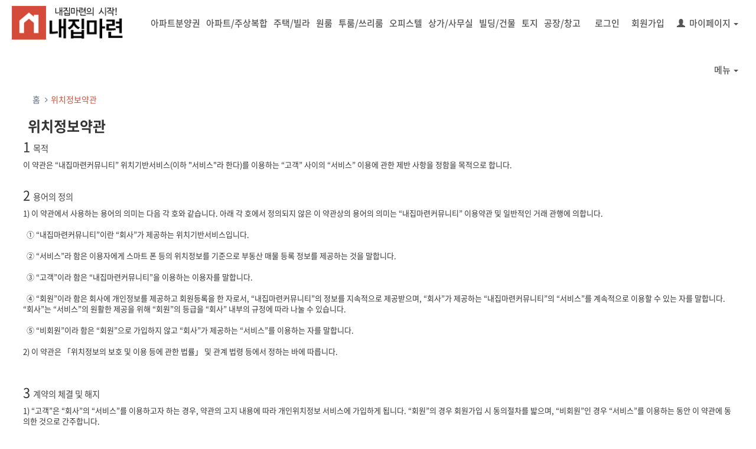

--- FILE ---
content_type: text/html; charset=UTF-8
request_url: https://hiapt.co.kr/home/location
body_size: 110076
content:
<!DOCTYPE html>
<html>
<head>
<title>위치정보약관</title>
<meta http-equiv="X-UA-Compatible" content="IE=edge" />
<meta http-equiv="Content-Type" content="text/html; charset=utf-8" />
<meta name="viewport" content="width=device-width, initial-scale=1, maximum-scale=1, user-scalable=no">


<meta name="description" content="내집마련, 대전부동산, 세종시아파트, 분양권, 내집마련커뮤니티,, 원룸 , …" />
<meta name="keywords" content="내집마련, 대전부동산, 세종시아파트, 분양권, 대전시, 세종시, 건물, 토지, 땅, 원투룸, 주인세대, 도마이편한세상포레나분양권, 목동더샵리슈빌,중촌푸르지오, 신흥SK뷰, 갑천3블록트리풀시티,갑천3블럭트리플시티분양권, 대전아이파크시티분양권, 내집마련부동산" />
	<meta property="og:title" content="내집마련커뮤니티, 대전부동산, 세종…">
	<meta property="og:description" content="내집마련, 대전부동산, 세종시아파트, 분양권, 내집마련커뮤니티,, 원룸 , …">
	<meta  property="og:url" content="https://hiapt.co.kr/" />
			<meta property="og:image" content="http://hiapt.co.kr/uploads/logo/b21df3ced0e40609217b0f0d2ed3cd7c.png" />
	<meta property="al:web:url" content="http://hiapt.co.kr/home/location">
<link rel="canonical" href="http://hiapt.co.kr/home/location">
<meta  property="og:type" content="website" />
<meta name="author" content="둥지" />
<meta name="naver-site-verification" content="f1c50c7888886e046b59c872c1f43263a19bb125"/>
<meta name="google-site-verification" content=""/>
<link rel="shortcut icon" type="image/x-icon" href="/uploads/logo/f64535a223dfdfdc7865b6b41484ed59.jpg">
<link href="/assets/plugin/font-awesome/css/font-awesome.min.css" rel="stylesheet">

<link href="/assets/plugin/bootstrap/css/bootstrap.min.css" rel="stylesheet">
<link href="/assets/plugin/fancybox/source/jquery.fancybox.css" rel="stylesheet">
<link href="/assets/common/css/element.css?v=1.1" rel="stylesheet">
<link href="/assets/common/css/dialogs.css?v=1.3" rel="stylesheet"> <!-- 매물 상세 보기 화면에 대한 스타일 정의 -->
<link href="/assets/basic/css/style.css?v=7.3" rel="stylesheet">
<link href="/assets/common/css/map.css?v=1.3" rel="stylesheet">
<link href="/assets/basic/css/home.css?v=1.1" rel="stylesheet">
<link href="/assets/basic/css/section.css?v=1.1" rel="stylesheet">
<link href="/assets/basic/css/search.css?v=1.1" rel="stylesheet">
<link href="/style/index?v=1769364325" rel="stylesheet">
<link href="/style/grid" rel="stylesheet">
<link href="/assets/plugin/icheck/skins/square/red.css?v=1.1" rel="stylesheet">
<link href="/assets/plugin/nouislider/jquery.nouislider.css?v=1.1" rel="stylesheet">

<link rel="stylesheet" type="text/css" href="/assets/plugin/util/util.carousel.css" media="screen" /> 
<link rel="stylesheet" type="text/css" href="/assets/plugin/util/util.carousel.skins.css" media="screen" /> 

	<!--익스9이하 때문에 밑으로 보냄-->
	<link href="/assets/plugin/tabs/css/zozo.tabs.min.css" rel="stylesheet">
	<link href="/assets/plugin/tabs/css/zozo.tabs.flat.min.css" rel="stylesheet">
	<link href="/assets/plugin/toaster/jquery.dreamalert.css" rel="stylesheet">

	<link href="/assets/common/css/all.css" rel="stylesheet">
	<link href="/assets/common/css/animate.css" rel="stylesheet">
	<link href="/assets/common/css/hover-min.css" rel="stylesheet">
	<link href="/assets/admin/css/jquery-ui.css" rel="stylesheet">
	<link rel="stylesheet" href="/assets/admin/css/jquery-ui.theme.css">
	<link href="/assets/plugin/easy-responsive-tabs.css" rel="stylesheet">

	<link href="/assets/plugin/royalslider/royalslider.css" rel="stylesheet">
	<link rel="stylesheet" href="/assets/plugin/royalslider/skins/default/rs-default.css">

<style>
.modal-dialog{ width:98%;max-width: 1024px;}

.corporate-box{
	background: url(/assets/common/img/bg/skin/pattern1.jpg) 50% 50% / auto repeat scroll;
}
</style>
<!--[if lt IE 9]>
  <script src="https://oss.maxcdn.com/html5shiv/3.7.2/html5shiv.min.js"></script>
  <script src="https://oss.maxcdn.com/respond/1.4.2/respond.min.js"></script>
<![endif]-->

<script src="/assets/plugin/jquery.min.js"></script>
<script src="/assets/common/js/clipboard.js"></script>
<!--flash version-->
<script type="text/javascript" src="/assets/plugin/swfobject.js"></script>
<script type="text/javascript" src="/assets/plugin/ie9.js"></script>

<!--별점-->
<script src="/assets/plugin/rating/starwarsjs.js"></script>
<link rel="stylesheet" href="/assets/plugin/rating/rating.css">
<!--레이다차트-->
<script src="/assets/plugin/radar/amcharts.js"></script>
<script src="/assets/plugin/radar/radar.js"></script>
<script src="/assets/plugin/radar/plugins/export/export.min.js"></script>
<link rel="stylesheet" href="/assets/plugin/radar/plugins/export/export.css" type="text/css" media="all" />
<script src="/assets/plugin/radar/themes/light.js"></script>

<script src="/assets/plugin/bootstrap/js/bootstrap.min.js"></script>
<script src="//dapi.kakao.com/v2/maps/sdk.js?appkey=77aa7bc5c2676fc89ce46814acffb1a4&libraries=services"></script>
<script src="//maps.googleapis.com/maps/api/js?sensor=false&amp;libraries=places&language=ko&region=KR"></script>
<script src="/assets/plugin/echarts.min.js"></script>
<script language="javascript">
$(document).ready(function() {

	$.ajaxSetup({ cache: false }); /* ajax cache를 막는다*/

	$.support.cors = true; /* ie9 등에서 한글도메인일 경우에 넣어줘야만 ajaxform이 동작한다. */

	$.fn.modal.Constructor.prototype.enforceFocus = function () {}; /* bootstrap modal과 ckeditor를 함께쓰면 file업로드 에러방지 */	
	
	$(".fancy").fancybox({
		  helpers: {
			  title : {
				  type : 'float'
			  }
		  }
	});

	init_category();
	link_init();
	login_leanModal();
	secret_tooltip();
});

var popupStatus = 0;

function check(){
	$(".checkbox").each(function(){
			if(this.checked){
				$(this).parent().addClass("on");				
			} else {
				$(this).parent().removeClass("on");			
			}
	});
}

function init_category(){
		check();
		$(".checkbox").click(function(){
			check();
		});
}

function lazy(){
	$("div.lazy").lazyload({
	  failure_limit : 10,
      effect : "fadeIn",
	  /*effectspeed : 100,*/
	  skip_invisible : false
	});
}

function login_leanModal(){
	$('.leanModal').leanModal({
		top : 300,
		closeButton: ".modal_close"
	});
}

function facebook_link(url,image,title,summary){
	facebook_url='https://www.facebook.com/sharer/sharer.php?u='+url+'&display=popup&ref=plugin&src=share_button';
	window.open(facebook_url,"_blank");
}

function secret_tooltip(){
	$(".secret_tooltip").on({
		"click": function(e) {
			if(!$(this).hasClass("open")){
				$(this).tooltip({ items: $(this), content: $(this).attr("content")});
				$(this).tooltip("open");
				$(this).addClass("open");
			} else {
				$(this).tooltip("close");
				$(this).removeClass("open");
			}
			e.stopImmediatePropagation();
		},
		"mouseout": function(e) {
			if($(this).hasClass("open")){
				$(this).tooltip("close");
				$(this).removeClass("open");
			}
			e.stopImmediatePropagation();
		},
		"mouseover": function(e) {
			e.stopImmediatePropagation();
		}
	});
}
</script>
<style>
#notice_1{
	border:none !important;
}
#notice_1 div{
	padding:0px !important;
	margin:0px !important;
	overflow-y:hidden !important;
}
#notice_1 p{
	padding:0px !important;
}
</style>
</head>
<body class="corporate ">
	<div class="wide-wrap ">

		<link href="/assets/plugin/bootstrap-fileinput/bootstrap-fileinput.css" type="text/css" rel="stylesheet"/>
<script src="/assets/plugin/bootstrap-fileinput/bootstrap-fileinput.js" type="text/javascript"></script>
<script>
$(document).ready(function() {
	$("#common_rule").slimScroll({
		height: '100px'
	});

	$("#common_privacy").slimScroll({
		height: '100px'
	});

	$("#common_location").slimScroll({
		height: '100px'
	});

	$(".all_signin_agree").click(function(){
		var checked = $(this).prop("checked");
		$(".signup_agree").each(function(){
			$(this).prop("checked",checked);
		});
	});

	/**개인회원 레이어창**/
	$("#general_layer_signup_form").validate({ 
		rules: {
			suEmail: {  
				required: true,  
				email: true,
				remote : {
					type : "POST",
					async: false,
					url  : "/member/check_email"
				}
			},
			suPhone: {  
				required: true,  
				minlength: 9
			},
			suName: {  
				required: true,  
				minlength: 2
			},
			suPw: {  
				required: true,  
				minlength: 5
			},
			suRepw: {  
				required: true,  
				minlength: 5,
				equalTo: "#general_layer_signup_form input[name='suPw']"
			},
			recommender: {   
				email: true
			}
		},  
		messages: {  
			suEmail: {  
				required: "필수입력입니다",  
				email: "이메일형식이어야 합니다.",  
				remote: "이미 가입되어 있습니다."
			},
			suPhone: {  
				required: "필수입력입니다",  
				minlength: "9자 이상입니다"
			},
			suName: {  
				required: "필수입력입니다",  
				minlength: "2자 이상입니다"	
			},
			suPw: {  
				required: "필수입력입니다",  
				minlength: "5자 이상입니다"
			},
			suRepw: {  
				required: "필수입력입니다",  
				minlength: "5자 이상입니다",
				equalTo: "재입력이 틀립니다."
			},
			recommender: { 
				email: "이메일형식이어야 합니다."
			}
		} 
	});

		/**개인회원 레이어창**/
	$("#general_layer_signup_form").ajaxForm({
		beforeSubmit:function(){

			var sms_confirm = "0";
			if(sms_confirm){
				if($("#general_sms_confirm").val()==""){
					msg("error" ,"SMS인증을 해주시기 바랍니다.");
					$("#general_sms_confirm_num").focus();
					return false;
				}			
			}

			var agree_flag = true;
			$(".layer_agree").each(function(){
				if(!$(this).prop('checked')){
					agree_flag = false;
					msg("error","약관에 동의 해주시기 바랍니다.");
					return false;
				}
			});

			return agree_flag;
		},
		success:function(data){
			if(data=="1"){
				var redirect = "/";
				if(redirect){
					location.href = redirect;
				}
				else{
					location.href = "/member/enquire";
				}
			}	
			else if(data=="2"){
				$("#general_layer_signup_form")[0].reset();
				$("#general_layer_signup_form").validate().resetForm();
				msg("success","가입요청이 완료 되었습니다. 인증완료 후 로그인이 가능합니다.");
			}
			else if(data=="3"){
				msg("error" ,"SMS인증번호가 잘못 되었거나 유효하지 않습니다.");
			}
			else {
				msg("error" ,"회원가입에 실패하였습니다. 전화주세요.");
			}
		}
	});
	
	/**로그인**/
	$("#modal_login_form").validate({
		rules: {
			siEmail: {  
				required: true
			}
						,
			siPw: {  
				required: true
			}			
					},
		errorPlacement: function(error, element){
			element.addClass("error_input");
		}
	});

	$("#modal_login_form").ajaxForm({
		beforeSubmit:function(){
			if (!$("#modal_login_form").valid()) return false;
		},
		success:function(data){
			if(data=="1"){
				window.location.reload();
			} else if(data=="0"){
				msg("error" ,"비밀번호가 틀립니다. 다른 비밀번호를 입력하시거나 비밀번호 찾기를 해주세요.");
			} else if(data=="2"){
				msg("error" ,"로그인이 허용되지 않습니다.");
	        } else if(data=="5"){
	        	msg("error" ,"회원가입 승인대기중입니다.");
			} else if(data=="3"){
				msg("error" ,"접근이 허용된 IP에서 로그인 해주세요.");
			} else if(data=="4"){
				msg("error" ,"로그인 기간이 만료 되었습니다.");
			} else if(data=="pw_required"){
				$("#signin_pw_form").find("input[name='siEmail']").val($("#signin").find("input[name='siEmail']").val());
				if($("#signin").find("input[name='save']").prop("checked")){
					$("#signin_pw_form").find("input[name='save']").val("on");				
				}
				close_leanModal("#signin");
				$("#signin_pw").modal("show");

			} else {
				msg("error" ,"해당 이메일로 가입된 회원이 없습니다.회원가입을 해주세요.");
			}
		}
	});

	/**패스워드 입력**/
	$("#signin_pw_form").validate({
		rules: {
			siPw: {  
				required: true
			}
		},  
		messages: {  
			siPw: {  
				required: "필수입력입니다"
			}
		}
	});

	$("#signin_pw_form").ajaxForm({
		beforeSubmit:function(){
			if (!$("#signin_pw_form").valid()) return false;
		},
		success:function(data){
			if(data=="1"){
				window.location.reload();
			} else if(data=="0"){
				msg("error" ,"비밀번호가 틀립니다. 다른 비밀번호를 입력하시거나 비밀번호 찾기를 해주세요.");
			} else if(data=="2"){
				msg("error" ,"로그인이 허용되지 않습니다.");
	        } else if(data=="5"){
	        	msg("error" ,"회원가입 승인대기중입니다.");
			} else if(data=="3"){
				msg("error" ,"접근이 허용된 IP에서 로그인 해주세요.");
			} else if(data=="4"){
				msg("error" ,"로그인 기간이 만료 되었습니다.");
			} else if(data=="pw_required"){
				$("#signin_pw_form").find("input[name='siPw']").val($("#signin").find("input[name='siPw']").val());
				close_leanModal("#signin");
				$("#signin_pw").modal("show");

			} else {
				msg("error" ,"해당 이메일로 가입된 회원이 없습니다.회원가입을 해주세요.");
			}
		}
	});

	$('#signin_pw').on('shown.bs.modal', function () {
		$("#signin_pw_form").find("input[name='siPw']").focus();
	});

	/**간편 회원가입**/
	$("#simple_signup_form").validate({ 
		rules: {
			suEmail: {  
				required: true,  
				email: true,
				remote : {
					type : "POST",
					async: false,
					url  : "/member/check_email"
				}
			}
		},  
		messages: {  
			suEmail: {  
				required: "필수입력입니다",  
				email: "이메일형식이어야 합니다.",  
				remote: "이미 가입되어 있습니다."
			}
		} 
	});

	$("#simple_signup_form").ajaxForm({
		beforeSubmit:function(){
			var agree = true;
			$(".signup_agree").each(function(){
				if(!$(this).prop("checked")){
					agree = false;
				}
			});
			if(!agree){
				msg("error" ,"약관에 동의 해주시기 바랍니다.");
				return false;
			}
		},
		success:function(data){
			if(data=="1"){
				var redirect = "/";
				if(redirect){
					location.href = redirect;
				}
				else{
					location.href = "/member/enquire";
				}
			}
			else if(data=="2"){
				msg("success" ,"가입요청이 완료 되었습니다. 인증완료 후 로그인이 가능합니다.");
				$("#simple_signup_form")[0].reset();
				$("#simple_signup_form").validate().resetForm();
				$("#simple_signup").modal("hide");
			}
			else {
				msg("error" ,"회원가입에 실패하였습니다. 전화주세요.");
			}
		}
	});

	/**비밀번호 찾기**/
	$("#searchpw_modal_form").ajaxForm({
		beforeSubmit:function(){
			$("#searchpw_modal_form").validate({ 
				rules: {
					siPw: {  
						required: true
					}
				},  
				messages: {  
					siPw: {  
						required: "필수입력입니다"
					}
				} 
			});
			if (!$("#searchpw_modal_form").valid()) return false;
		},
		success:function(data){
			if(data=="1"){
				msg("success" ,"초기화된 비밀번호를 발송하였습니다.");
			} else {
				msg("error" ,"해당 이메일이 없습니다. 문의해 주세요.");
			}
		}
	});


	// 문의 모달
	$(document).on("click", ".goods_enquire_btns", function(){
		var id = "0";
		if( typeof $(this).attr("data-idx") !== "undefined" ){
			id = $(this).data("idx");
		}

		$.ajax({
			url: "/goods/goods_enquire/"+id, 
			type: "POST", 
			dataType: "html", 
			success: function(data){
				$("#quick_modal").find(".modal-body").html(data);
			}
		});
	});


	// 등록
	$("#add_enquire").on("click", function(){
		var obj = $("#quick_modal").find(".modal-body");

		if( obj.find("input[name='name']").val() == "" ){
			obj.find("input[name='name']").focus();
			return false;
		}

		if( obj.find("input[name='phone']").val() == "" ){
			obj.find("input[name='phone']").focus();
			return false;
		}

		if( obj.find("input[name='email']").val() == "" ){
			obj.find("input[name='email']").focus();
			return false;
		}

		if( obj.find("input[name='visitdate']").val() == "" ){
			obj.find("input[name='visitdate']").focus();
			return false;
		}

		if( obj.find("textarea[name='content']").val() == "" ){
			obj.find("textarea[name='content']").focus();
			return false;
		}

		if( !obj.find("#goods_check_ok").is(":checked") ){
			obj.find("#goods_check_ok").focus();
			return false;
		}

		$.ajax({
			url : "/goods/goods_enquire_add", 
			type : "POST",
			data : $("#quick_form").serialize(),
			success : function(data) {
				if( data == "success" ){
					msg("success" ,"문의가 등록 됬습니다");
				} else {
					msg("error" ,"문의 등록이 실패했습니다");
				}
				$("#quick_modal").modal("hide");
			}
		});
	});
});

function close_leanModal(modal_id) {
	$('#lean_overlay').fadeOut(200);
	$(modal_id).css({
		'display': 'none'
	});
	$(modal_id).trigger('close.leanModal');
}

function open_leanModal(modal_id){
	$("#signin_click").click();
	$("#repw").modal("show");
	$("#repw").modal("hide");
	$("#siEmail").focus();
}

function layer_all_agree(obj){
	$(".layer_agree").each(function(){
		$(this).prop('checked',$(obj).prop('checked'));
	});
}

var timer = null;
function sms_confirm_send(obj,form){

	var phone = form.find("input[name='suPhone']").val();

	if(phone==""){
		msg("error" ,"휴대전화를 입력해주세요");
		form.find("input[name='suPhone']").focus();
		return false;
	}

	$.getJSON("/member/sms_confirm_send/"+encodeURIComponent(phone)+"/"+Math.round(new Date().getTime()),function(data){

		$(obj).removeClass("btn-default");
		$(obj).addClass("btn-info");
		$(obj).attr("onclick","sms_confirm_check(this,'"+phone+"',$('#"+form.attr("id")+"'))");
		$(obj).html('<i class="glyphicon glyphicon-envelope"></i> 입력하기');

		if(data["result"]=="send"){
			var minute = 3;
			var second = 0;

		}
		else if(data["result"]=="ing"){
			var minute = data["minute"];
			var second = data["second"];
		}

		$(obj).next().find(".minute").text("0"+minute);

		if(second >= 10) $(obj).next().find(".second").text(second);
		else $(obj).next().find(".second").text("0"+second);

		timer = setInterval(function () {
			if(second == 0){
				minute = minute - 1;
				if(minute < 0){
					$(obj).removeClass("btn-info");
					$(obj).addClass("btn-default");
					$(obj).attr("onclick","sms_confirm_send(this,$('#general_signup_form'))");
					$(obj).html('<i class="glyphicon glyphicon-envelope"></i> 인증요청');
					clearInterval(timer);
				}
				else{
					$(obj).next().find(".minute").text("0"+minute);
					second = 60;
					$(obj).next().find(".second").text(second - 1);
				}			
			}
			else{
				if(second >= 10) $(obj).next().find(".second").text(second - 1);
				else $(obj).next().find(".second").text("0"+(second - 1));	
			}
			second = second - 1;
		}, 1000);
	});
}

function sms_confirm_check(obj,phone,form){
	var confirm_num = $(obj).prev().prev().val();
	$.getJSON("/member/sms_confirm_check/"+encodeURIComponent(phone)+"/"+confirm_num+"/"+Math.round(new Date().getTime()),function(data){
		if(data=="success"){
			$(obj).removeClass("btn-info");
			$(obj).addClass("btn-success");
			$(obj).attr("onclick","");
			$(obj).html('<i class="glyphicon glyphicon-envelope"></i> 인증완료');
			clearInterval(timer);
			$(obj).prev().val(data);
			form.find("input[name='suPhone']").val(phone);
			form.find("input[name='suPhone']").attr("readonly",true);
			//form.find("input[name='sms_confirm_num']").attr("readonly",true);
		}
		else{
			msg("error" ,"인증번호가 잘못 되었습니다.");
		}
	});
}
</script>
<!-- 로그인 이메일 입력 창 -->
<div id="signin">
	<a class="modal_close_button modal_close pull-right" href="javascript:void(0)"><img src="/assets/common/img/close.png"/></a>
	<div id="signin-ct">
		<div id="signin-header">
			<h2>로그인</h2>
		</div>
		<form name="modal_login_form" id="modal_login_form" action="/member/signin_action" method="post">
			<input type="hidden" name="session_id" value="3b6d3b5314d5c29bdcb7316097262b39"/>
			<div class="txt-fld">
				<label for="siEmail">이메일</label>
				<input id="siEmail" name="siEmail" type="text" autocomplete="off" value=""/>
			</div>
						<div class="txt-fld">
				<label for="siPw">비밀번호</label>
				<input type="password" id="siPw" name="siPw" type="text" autocomplete="off"/>
			</div>
						<div class="margin-top-10" style="padding:0px 20px;">

			</div>
			<div class="btn-fld text-right">
				<div class="pull-left" style="padding-top:5px;">
					<input type="checkbox" name="save" > 이메일 저장
				</div>
				<a class="btn btn-default modal_close" href="#general_signup" data-toggle="modal"><strong><i class="fa fa-user-plus"></i> 회원가입</strong></a>
				<button type="submit" class="btn btn-primary"><strong><i class="fa fa-sign-in"></i> 로그인</strong></button>
				<div class="text-right">
					<a class="btn btn-link modal_close" href="#repw" data-toggle="modal" style="padding:0px;margin-top:8px;"><small>비밀번호 분실</small></a>
				</div>
			</div>
		</form>
		<!--카카오로그인-->
					<div style="padding: 5px; border-top: 1px dashed #eee; padding-top: 10px; padding-bottom: 10px;">
				<a id="custom-login-btn" href="javascript:loginWithKakao()" class="btn btn-warning btn-block" style="background: #ffc525">
					카카오톡 아이디 로그인
				</a>
			</div>
				
						
		
	</div>
	<div id="signin_click" class="leanModal" lean-id="#signin" style="display:none;"></div>
</div>
<!-- 로그인 이메일 입력 창 -->

<!-- 로그인 패스워드 입력 창 -->
<form name="signin_pw_form" id="signin_pw_form" action="/member/signin_action" method="post">
<input type="hidden" name="session_id" value="3b6d3b5314d5c29bdcb7316097262b39"/>
<div class="modal" id="signin_pw" style="z-index:9999;">
	<div class="modal-dialog" style="width:360px;">
		<div class="modal-content">
			<div class="modal-header">
				<div data-dismiss="modal" class="pull-right" style="cursor:pointer;">
					<img width="20" height="20" src="/assets/common/img/close.png"/>
				</div>
				<h3>비밀번호</h3>
			</div>
			<div class="modal-body">		
				<div class="row well">
					<label class="col-xs-4 control-label" style="padding-top:7px;"><strong><span class="require">*</span> 비밀번호</strong></label>
					<div class="col-xs-8">
						<input type="hidden" name="siEmail"/>
						<input type="hidden" name="save"/>
						<input type="password" class="form-control" name="siPw"/>
					</div>
				</div>
				<div class="text-right">
					<button type="submit" class="btn btn-primary"><strong><i class="fa fa-sign-in"></i> 로그인</strong></button>
				</div>
			</div>
		</div>
	</div>
</div>
</form>
<!-- 로그인 패스워드 입력 창 -->

<!-- 허용지역 제한 알림 -->
<div id="permit-area">
	<a class="modal_close_button modal_close pull-right" href="javascript:void(0)" style="z-index:10"><img src="/assets/common/img/close.png"/></a>
	<div class="txt-fld">
		<label><i class="fa fa-eye-slash" style="color:red;font-size:22px;"></i> 허용된 지역만 볼 수 있습니다.</label>
	</div>
	<div class="leanModal" lean-id="#permit-area" style="display:none;"></div>
</div>
<!-- 허용지역 제한 알림 -->

<!-- 간편회원 제한 알림 -->
<div id="simple-member">
	<a class="modal_close_button modal_close pull-right" href="javascript:void(0)" style="z-index:10"><img src="/assets/common/img/close.png"/></a>
	<div class="text-center" style="padding:20px; font-size:16px">
		<i class="fa fa-eye-slash" style="color:red;font-size:22px;"></i> 간편회원은 볼 수 없습니다.<br/>회원정보를 입력해주세요.<br><br>
		<a href="/member/profile" style="font-size:18px;" >회원정보 수정</a>
	</div>
	<div class="leanModal" lean-id="#simple-member" style="display:none;"></div>
</div>
<!-- 간편회원 제한 알림 -->

<!-- 회원단계 제한 알림 -->
<div id="limit-member">
	<a class="modal_close_button modal_close pull-right" href="javascript:void(0)" style="z-index:10"><img src="/assets/common/img/close.png"/></a>
	<div class="txt-fld">
		<label><i class="fa fa-eye-slash" style="color:red;font-size:22px;"></i> 회원권한이 없습니다. 관리자에게<br/>문의해주세요.</label>
	</div>
	<div class="leanModal" lean-id="#limit-member" style="display:none;"></div>
</div>
</div>
<!-- 회원단계 제한 알림 -->

<!-- 간편 회원가입 모달 -->
<form name="simple_signup_form" id="simple_signup_form" action="/member/signup_action" method="post">
<input type="hidden" name="session_id" value="3b6d3b5314d5c29bdcb7316097262b39"/>
<div class="modal" id="simple_signup" style="z-index:9999;">
	<div class="modal-dialog" style="width:500px;">
		<div class="modal-content">
			<div class="modal-header">
				<div data-dismiss="modal" class="pull-right" style="cursor:pointer;">
					<img width="20" height="20" src="/assets/common/img/close.png"/>
				</div>
				<h3>회원가입</h3>
			</div>
			<div class="modal-body">				
				<div class="row well">
					<label class="col-xs-2 control-label" style="padding-top:7px;"><strong><span class="require">*</span> 이메일</strong></label>
					<div class="col-xs-10">
						<input type="text" class="form-control" name="suEmail"/>
					</div>
				</div>
				<h5>이용약관 <a href="/home/rule" target="_blank"> <i class="fa fa-external-link" aria-hidden="true"></i></a>
					<label class="pull-right">
						<input type="checkbox" class="signup_agree"> 동의					</label>
				</h5>
				<div class="well" style="padding:5px;">
					<div id="common_rule">
						
	<h2 class="top_h2">1 <small>목적</small></h2>

<p>이 약관은 내집마련커뮤니티 부동산중개(이하 &quot;회사&quot;라 함)(이)가 제공하는 내집마련커뮤니티 부동산중개 서비스의 이용과 관련하여 회사와 회원과의 권리, 의무 및 책임사항, 기타 필요한 사항을 규정함을 목적으로 합니다.</p>

<h2 style="padding-top:30px">2 <small>정의</small></h2>

<p>이 약관에서 사용하는 용어의 정의는 다음과 같습니다.<br />
①&quot;서비스&quot;라 함은 구현되는 단말기(PC, TV, 휴대형단말기 등의 각종 유무선 장치를 포함)와 상관없이 &quot;회원&quot;이 이용할 수 있는 리얼소프트 및 리얼소프트 관련 제반 서비스를 의미합니다.<br />
②&quot;회원&quot;이라 함은 회사의 &quot;서비스&quot;에 접속하여 이 약관에 따라 &quot;회사&quot;와 이용계약을 체결하고 &quot;회사&quot;가 제공하는 &quot;서비스&quot;를 이용하는 고객을 말합니다.<br />
③&quot;아이디(ID)&quot;라 함은 &quot;회원&quot;의 식별과 &quot;서비스&quot; 이용을 위하여 &quot;회원&quot;이 정하고 &quot;회사&quot;가 승인하는 &quot;회원&quot;의 이메일 주소를 의미합니다.<br />
④&quot;비밀번호&quot;라 함은 &quot;회원&quot;이 부여 받은 &quot;아이디와 일치되는 &quot;회원&quot;임을 확인하고 비밀보호를 위해 &quot;회원&quot; 자신이 정한 문자 또는 숫자의 조합을 의미합니다.<br />
<br />
위 항에서 정의되지 않은 이 약관상의 용어의 의미는 일반적인 거래관행에 의합니다.</p>

<h2 style="padding-top:30px">3 <small>약관의 게시와 개정</small></h2>

<p>①&quot;회사&quot;는 이 약관의 내용을 &quot;회원&quot;이 쉽게 알 수 있도록 서비스 초기 화면에 게시합니다.<br />
②&quot;회사&quot;는 &quot;약관의규제에관한법률&quot;, &quot;정보통신망이용촉진및정보보호등에관한법률(이하 &quot;정보통신망법&quot;)&quot; 등 관련법을 위배하지 않는 범위에서 이 약관을 개정할 수 있습니다.<br />
③&quot;회사&quot;가 약관을 개정할 경우에는 적용일자 및 개정사유를 명시하여 현행약관과 함께 제1항의 방식에 따라 그 개정약관의 적용일자 30일 전부터 적용일자 전일까지 공지합니다. 다만, 회원에게 불리한 약관의 개정의 경우에는 공지 외에 일정기간 서비스내 전자우편, 전자쪽지, 로그인시 동의창 등의 전자적 수단을 통해 따로 명확히 통지하도록 합니다.<br />
④회사가 전항에 따라 개정약관을 공지 또는 통지하면서 회원에게 30일 기간 내에 의사표시를 하지 않으면 의사표시가 표명된 것으로 본다는 뜻을 명확하게 공지 또는 통지하였음에도 회원이 명시적으로 거부의 의사표시를 하지 아니한 경우 회원이 개정약관에 동의한 것으로 봅니다.<br />
⑤회원이 개정약관의 적용에 동의하지 않는 경우 회사는 개정 약관의 내용을 적용할 수 없으며, 이 경우 회원은 이용계약을 해지할 수 있습니다. 다만, 기존 약관을 적용할 수 없는 특별한 사정이 있는 경우에는 회사는 이용계약을 해지할 수 있습니다.</p>

<h2 style="padding-top:30px">4 <small>약관의 해석</small></h2>

<p>①회사는 서비스운영을 위해 별도의 운영정책을 마련하여 운영할 수 있으며, 회사는 서비스에 운영정책을 사전 공지 후 적용합니다.<br />
②본 약관에서 정하지 아니한 사항이나 해석에 대해서는 별도의 운영정책, 관계법령 또는 상관례에 따릅니다.</p>

<h2 style="padding-top:30px">5 <small>이용계약 체결</small></h2>

<p>①이용계약은 &quot;회원&quot;이 되고자 하는 자(이하 &quot;가입신청자&quot;)가 약관의 내용에 대하여 동의를 한 다음 회원가입신청을 하고 &quot;회사&quot;가 이러한 신청에 대하여 승낙함으로써 체결됩니다.<br />
②&quot;회사&quot;는 &quot;가입신청자&quot;의 신청에 대하여 &quot;서비스&quot; 이용을 승낙함을 원칙으로 합니다. 다만, &quot;회사&quot;는 다음 각 호에 해당하는 신청에 대하여는 승낙을 하지 않거나 사후에 이용계약을 해지할 수 있습니다.<br />
1.가입신청자가 이 약관에 의하여 이전에 회원자격을 상실한 적이 있는 경우, 단 &quot;회사&quot;의 회원 재가입 승낙을 얻은 경우에는 예외로 함.<br />
2.실명이 아니거나 타인의 명의를 이용한 경우<br />
3.허위의 정보를 기재하거나, &quot;회사&quot;가 제시하는 내용을 기재하지 않은 경우<br />
4.이용자의 귀책사유로 인하여 승인이 불가능하거나 기타 규정한 제반 사항을 위반하며 신청하는 경우<br />
③제1항에 따른 신청에 있어 &quot;회사&quot;는 &quot;회원&quot;의 종류에 따라 전문기관을 통한 실명확인 및 본인인증을 요청할 수 있습니다.<br />
④&quot;회사&quot;는 서비스관련설비의 여유가 없거나, 기술상 또는 업무상 문제가 있는 경우에는 승낙을 유보할 수 있습니다.<br />
⑤제2항과 제4항에 따라 회원가입신청의 승낙을 하지 아니하거나 유보한 경우, &quot;회사&quot;는 원칙적으로 이를 가입신청자에게 알리도록 합니다.<br />
⑥이용계약의 성립 시기는 &quot;회사&quot;가 가입완료를 신청절차 상에서 표시한 시점으로 합니다.<br />
⑦&quot;회사&quot;는 &quot;회원&quot;에 대해 회사정책에 따라 등급별로 구분하여 이용시간, 이용횟수, 서비스 메뉴 등을 세분하여 이용에 차등을 둘 수 있습니다.</p>

<h2 style="padding-top:30px">6 <small>회원정보의 변경</small></h2>

<p>①&quot;회원&quot;은 개인정보관리화면을 통하여 언제든지 본인의 개인정보를 열람하고 수정할 수 있습니다.<br />
②&quot;회원&quot;은 회원가입신청 시 기재한 사항이 변경되었을 경우 온라인으로 수정을 하거나 전자우편 기타 방법으로 &quot;회사&quot;에 대하여 그 변경사항을 알려야 합니다.<br />
③제2항의 변경사항을 &quot;회사&quot;에 알리지 않아 발생한 불이익에 대하여 &quot;회사&quot;는 책임지지 않습니다.</p>

<h2 style="padding-top:30px">7 <small>개인정보보호 의무</small></h2>

<p>&quot;회사&quot;는 &quot;정보통신망법&quot; 등 관계 법령이 정하는 바에 따라 &quot;회원&quot;의 개인정보를 보호하기 위해 노력합니다. 개인정보의 보호 및 사용에 대해서는 관련법 및 &quot;회사&quot;의 개인정보취급방침이 적용됩니다. 다만, &quot;회사&quot;의 공식 사이트 이외의 링크된 사이트에서는 &quot;회사&quot;의 개인정보취급방침이 적용되지 않습니다.</p>

<h2 style="padding-top:30px">8 <small>&quot;회원&quot;의 &quot;아이디&quot; 및 &quot;비밀번호&quot;의 관리에 대한 의무</small></h2>

<p>①&quot;회원&quot;의 &quot;아이디&quot;와 &quot;비밀번호&quot;에 관한 관리책임은 &quot;회원&quot;에게 있으며, 이를 제3자가 이용하도록 하여서는 안 됩니다.<br />
②&quot;회사&quot;는 &quot;회원&quot;의 &quot;아이디&quot;가 개인정보 유출 우려가 있거나, 반사회적 또는 미풍양속에 어긋나거나 &quot;회사&quot; 및 &quot;회사&quot;의 운영자로 오인한 우려가 있는 경우, 해당 &quot;아이디&quot;의 이용을 제한할 수 있습니다.<br />
③&quot;회원&quot;은 &quot;아이디&quot; 및 &quot;비밀번호&quot;가 도용되거나 제3자가 사용하고 있음을 인지한 경우에는 이를 즉시 &quot;회사&quot;에 통지하고 &quot;회사&quot;의 안내에 따라야 합니다.<br />
④제3항의 경우에 해당 &quot;회원&quot;이 &quot;회사&quot;에 그 사실을 통지하지 않거나, 통지한 경우에도 &quot;회사&quot;의 안내에 따르지 않아 발생한 불이익에 대하여 &quot;회사&quot;는 책임지지 않습니다.</p>

<h2 style="padding-top:30px">9 <small>&quot;회원&quot;에 대한 통지</small></h2>

<p>①&quot;회사&quot;가 &quot;회원&quot;에 대한 통지를 하는 경우 이 약관에 별도 규정이 없는 한 서비스 내 전자우편주소, 전자쪽지 등으로 할 수 있습니다.<br />
②&quot;회사&quot;는 &quot;회원&quot; 전체에 대한 통지의 경우 7일 이상 &quot;회사&quot;의 게시판에 게시함으로써 제1항의 통지에 갈음할 수 있습니다.</p>

<h2 style="padding-top:30px">10 <small>&quot;회사&quot;의 의무</small></h2>

<p>①&quot;회사&quot;는 관련법과 이 약관이 금지하거나 미풍양속에 반하는 행위를 하지 않으며, 계속적이고 안정적으로 &quot;서비스&quot;를 제공하기 위하여 최선을 다하여 노력합니다.<br />
②&quot;회사&quot;는 &quot;회원&quot;이 안전하게 &quot;서비스&quot;를 이용할 수 있도록 개인정보(신용정보 포함)보호를 위해 보안시스템을 갖추어야 하며 개인정보취급방침을 공시하고 준수합니다.<br />
③&quot;회사&quot;는 서비스이용과 관련하여 발생하는 이용자의 불만 또는 피해구제요청을 적절하게 처리할 수 있도록 필요한 인력 및 시스템을 구비합니다.<br />
④&quot;회사&quot;는 서비스이용과 관련하여 &quot;회원&quot;으로부터 제기된 의견이나 불만이 정당하다고 인정할 경우에는 이를 처리하여야 합니다. &quot;회원&quot;이 제기한 의견이나 불만사항에 대해서는 게시판을 활용하거나 전자우편 등을 통하여 &quot;회원&quot;에게 처리과정 및 결과를 전달합니다.</p>

<h2 style="padding-top:30px">11 <small>&quot;회원&quot;의 의무</small></h2>

<p>①&quot;회원&quot;은 다음 행위를 하여서는 안 됩니다.<br />
1.신청 또는 변경 시 허위내용의 등록<br />
2.타인의 정보도용<br />
3.&quot;회사&quot;가 게시한 정보의 변경<br />
4.&quot;회사&quot;가 정한 정보 이외의 정보(컴퓨터 프로그램 등) 등의 송신 또는 게시<br />
5.&quot;회사&quot;와 기타 제3자의 저작권 등 지적재산권에 대한 침해<br />
6.&quot;회사&quot; 및 기타 제3자의 명예를 손상시키거나 업무를 방해하는 행위<br />
7.외설 또는 폭력적인 메시지, 화상, 음성, 기타 공서양속에 반하는 정보를 &quot;서비스&quot;에 공개 또는 게시하는 행위<br />
8.회사의 동의 없이 영리를 목적으로 &quot;서비스&quot;를 사용하는 행위<br />
9.기타 불법적이거나 부당한 행위<br />
②&quot;회원&quot;은 관계법, 이 약관의 규정, 이용안내 및 &quot;서비스&quot;와 관련하여 공지한 주의사항, &quot;회사&quot;가 통지하는 사항 등을 준수하여야 하며, 기타 &quot;회사&quot;의 업무에 방해되는 행위를 하여서는 안 됩니다.</p>

<h2 style="padding-top:30px">12 <small>&quot;서비스&quot;의 제공 등</small></h2>

<p>①회사는 회원에게 아래와 같은 서비스를 제공합니다.<br />
1.매물 등에 관한 정보제공 서비스<br />
2.매물에 대한 매도/매수 의뢰<br />
3.매물에 대한 추천<br />
4.기타 &quot;회사&quot;가 추가 개발하거나 다른 회사와의 제휴계약 등을 통해 &quot;회원&quot;에게 제공하는 일체의 서비스<br />
②회사는 &quot;서비스&quot;를 일정범위로 분할하여 각 범위 별로 이용가능시간을 별도로 지정할 수 있습니다. 다만, 이러한 경우에는 그 내용을 사전에 공지합니다.<br />
③&quot;서비스&quot;는 연중무휴, 1일 24시간 제공함을 원칙으로 합니다.<br />
④&quot;회사&quot;는 컴퓨터 등 정보통신설비의 보수점검, 교체 및 고장, 통신두절 또는 운영상 상당한 이유가 있는 경우 &quot;서비스&quot;의 제공을 일시적으로 중단할 수 있습니다. 이 경우 &quot;회사&quot;는 제9조[&quot;회원&quot;에 대한 통지]에 정한 방법으로 &quot;회원&quot;에게 통지합니다. 다만, &quot;회사&quot;가 사전에 통지할 수 없는 부득이한 사유가 있는 경우 사후에 통지할 수 있습니다.<br />
⑤&quot;회사&quot;는 서비스의 제공에 필요한 경우 정기점검을 실시할 수 있으며, 정기점검시간은 서비스제공화면에 공지한 바에 따릅니다.</p>

<h2 style="padding-top:30px">13 <small>&quot;서비스&quot;의 변경</small></h2>

<p>①&quot;회사&quot;는 상당한 이유가 있는 경우에 운영상, 기술상의 필요에 따라 제공하고 있는 전부 또는 일부 &quot;서비스&quot;를 변경할 수 있습니다.<br />
②&quot;서비스&quot;의 내용, 이용방법, 이용시간에 대하여 변경이 있는 경우에는 변경사유, 변경될 서비스의 내용 및 제공일자 등은 그 변경 전에 해당 서비스 초기화면에 게시하여야 합니다.<br />
③&quot;회사&quot;는 무료로 제공되는 서비스의 일부 또는 전부를 회사의 정책 및 운영의 필요상 수정, 중단, 변경할 수 있으며, 이에 대하여 관련법에 특별한 규정이 없는 한 &quot;회원&quot;에게 별도의 보상을 하지 않습니다.</p>

<h2 style="padding-top:30px">14 <small>정보의 제공 및 광고의 게재</small></h2>

<p>①&quot;회사&quot;는 &quot;회원&quot;이 &quot;서비스&quot; 이용 중 필요하다고 인정되는 다양한 정보를 공지사항이나 전자우편 등의 방법으로 &quot;회원&quot;에게 제공할 수 있습니다. 다만, &quot;회원&quot;은 관련법에 따른 거래관련 정보 및 고객문의 등에 대한 답변 등을 제외하고는 언제든지 전자우편에 대해서 수신 거절을 할 수 있습니다.<br />
②제1항의 정보를 전화 및 모사전송기기에 의하여 전송하려고 하는 경우에는 &quot;회원&quot;의 사전 동의를 받아서 전송합니다. 다만, &quot;회원&quot;의 거래관련 정보 및 고객문의 등에 대한 회신에 있어서는 제외됩니다.<br />
③&quot;회사&quot;는 &quot;서비스&quot;의 운영과 관련하여 서비스 화면, 홈페이지, 전자우편 등에 광고를 게재할 수 있습니다. 광고가 게재된 전자우편을 수신한 &quot;회원&quot;은 수신거절을 &quot;회사&quot;에게 할 수 있습니다.<br />
④&quot;이용자(회원, 비회원 포함)&quot;는 회사가 제공하는 서비스와 관련하여 게시물 또는 기타 정보를 변경, 수정, 제한하는 등의 조치를 취하지 않습니다.</p>

<h2 style="padding-top:30px">15 <small>&quot;게시물&quot;의 저작권</small></h2>

<p>①&quot;회원&quot;이 &quot;서비스&quot; 내에 게시한 &quot;게시물&quot;의 저작권은 해당 게시물의 저작자에게 귀속됩니다.<br />
②&quot;회원&quot;이 &quot;서비스&quot; 내에 게시하는 &quot;게시물&quot;은 검색결과 내지 &quot;서비스&quot; 및 관련 프로모션 등에 노출될 수 있으며, 해당 노출을 위해 필요한 범위 내에서는 일부 수정, 복제, 편집되어 게시될 수 있습니다. 이 경우, 회사는 저작권법 규정을 준수하며, &quot;회원&quot;은 언제든지 고객센터 또는 &quot;서비스&quot; 내 관리기능을 통해 해당 게시물에 대해 삭제, 검색결과 제외, 비공개 등의 조치를 취할 수 있습니다.<br />
③&quot;회사&quot;는 제2항 이외의 방법으로 &quot;회원&quot;의 &quot;게시물&quot;을 이용하고자 하는 경우에는 전화, 팩스, 전자우편 등을 통해 사전에 &quot;회원&quot;의 동의를 얻어야 합니다.</p>

<h2 style="padding-top:30px">16 <small>&quot;게시물&quot;의 관리</small></h2>

<p>①&quot;회원&quot;의 &quot;게시물&quot;이 &quot;정보통신망법&quot; 및 &quot;저작권법&quot;등 관련법에 위반되는 내용을 포함하는 경우, 권리자는 관련법이 정한 절차에 따라 해당 &quot;게시물&quot;의 게시중단 및 삭제 등을 요청할 수 있으며, &quot;회사&quot;는 관련법에 따라 조치를 취하여야 합니다.<br />
②&quot;회사&quot;는 전항에 따른 권리자의 요청이 없는 경우라도 권리침해가 인정될 만한 사유가 있거나 기타 회사 정책 및 관련법에 위반되는 경우에는 관련법에 따라 해당 &quot;게시물&quot;에 대해 임시조치 등을 취할 수 있습니다.<br />
③본 조에 따른 세부절차는 &quot;정보통신망법&quot; 및 &quot;저작권법&quot;이 규정한 범위 내에서 &quot;회사&quot;가 정한 &quot;게시중단요청서비스&quot;에 따릅니다.</p>

<h2 style="padding-top:30px">17 <small>권리의 귀속</small></h2>

<p>①&quot;서비스&quot;에 대한 저작권 및 지적재산권은 &quot;회사&quot;에 귀속됩니다. 단, &quot;회원&quot;의 &quot;게시물&quot; 및 제휴계약에 따라 제공된 저작물 등은 제외합니다.</p>

<h2 style="padding-top:30px">18 <small>계약해제, 해지 등</small></h2>

<p>①&quot;회원&quot;은 언제든지 서비스초기화면의 고객센터 또는 내 정보 관리 메뉴 등을 통하여 이용계약 해지 신청을 할 수 있으며, &quot;회사&quot;는 관련법 등이 정하는 바에 따라 이를 즉시 처리하여야 합니다.<br />
②&quot;회원&quot;이 계약을 해지할 경우, 관련법 및 개인정보취급방침에 따라 &quot;회사&quot;가 회원정보를 보유하는 경우를 제외하고는 해지 즉시 &quot;회원&quot;의 모든 데이터는 소멸됩니다.<br />
③&quot;회원&quot;이 계약을 해지하는 경우, &quot;회원&quot;이 작성한 &quot;게시물&quot; 중 메일, 블로그 등과 같이 본인 계정에 등록된 게시물 일체는 삭제됩니다. 다만, 타인에 의해 담기, 스크랩 등이 되어 재게시되거나, 공용게시판에 등록된 &quot;게시물&quot; 등은 삭제되지 않으니 사전에 삭제 후 탈퇴하시기 바랍니다.</p>

<h2 style="padding-top:30px">19 <small>이용제한 등</small></h2>

<p>①&quot;회사&quot;는 &quot;회원&quot;이 이 약관의 의무를 위반하거나 &quot;서비스&quot;의 정상적인 운영을 방해한 경우, 경고, 일시정지, 영구이용정지 등으로 &quot;서비스&quot; 이용을 단계적으로 제한할 수 있습니다.<br />
②&quot;회사&quot;는 전항에도 불구하고, &quot;주민등록법&quot;을 위반한 명의도용 및 결제도용, &quot;저작권법&quot; 및 &quot;컴퓨터프로그램보호법&quot;을 위반한 불법프로그램의 제공 및 운영방해, &quot;정보통신망법&quot;을 위반한 불법통신 및 해킹, 악성프로그램의 배포, 접속권한 초과행위 등과 같이 관련법을 위반한 경우에는 즉시 영구이용정지를 할 수 있습니다. 본 항에 따른 영구이용정지 시 &quot;서비스&quot; 이용을 통해 획득한 &quot;포인트&quot; 및 기타 혜택 등도 모두 소멸되며, &quot;회사&quot;는 이에 대해 별도로 보상하지 않습니다.<br />
③&quot;회사&quot;는 &quot;회원&quot;이 계속해서 3개월 이상 로그인하지 않는 경우, 회원정보의 보호 및 운영의 효율성을 위해 이용을 제한할 수 있습니다.<br />
④&quot;회사&quot;는 본 조의 이용제한 범위 내에서 제한의 조건 및 세부내용은 이용제한정책 및 개별 서비스상의 운영정책에서 정하는 바에 의합니다.<br />
⑤본 조에 따라 &quot;서비스&quot; 이용을 제한하거나 계약을 해지하는 경우에는 &quot;회사&quot;는 제9조[&quot;회원&quot;에 대한 통지]에 따라 통지합니다.<br />
⑥&quot;회원&quot;은 본 조에 따른 이용제한 등에 대해 &quot;회사&quot;가 정한 절차에 따라 이의신청을 할 수 있습니다. 이 때 이의가 정당하다고 &quot;회사&quot;가 인정하는 경우 &quot;회사&quot;는 즉시 &quot;서비스&quot;의 이용을 재개합니다.</p>

<h2 style="padding-top:30px">20 <small>책임제한</small></h2>

<p>①&quot;회사&quot;는 천재지변 또는 이에 준하는 불가항력으로 인하여 &quot;서비스&quot;를 제공할 수 없는 경우에는 &quot;서비스&quot; 제공에 관한 책임이 면제됩니다.<br />
②&quot;회사&quot;는 &quot;회원&quot;의 귀책사유로 인한 &quot;서비스&quot; 이용의 장애에 대하여는 책임을 지지 않습니다.<br />
③&quot;회사&quot;는 &quot;회원&quot;이 &quot;서비스&quot;와 관련하여 게재한 정보, 자료, 사실의 신뢰도, 정확성 등의 내용에 관하여는 책임을 지지 않습니다.<br />
④&quot;회사&quot;는 &quot;회원&quot; 간 또는 &quot;회원&quot;과 제3자 상호간에 &quot;서비스&quot;를 매개로 하여 거래 등을 한 경우에는 책임이 면제됩니다.<br />
⑤&quot;회사&quot;는 무료로 제공되는 서비스 이용과 관련하여 관련법에 특별한 규정이 없는 한 책임을 지지 않습니다.</p>

<h2 style="padding-top:30px">21 <small>준거법 및 재판관할</small></h2>

<p>①&quot;회사&quot;와 &quot;회원&quot; 간 제기된 소송은 대한민국법을 준거법으로 합니다.<br />
②&quot;회사&quot;와 &quot;회원&quot;간 발생한 분쟁에 관한 소송은 제소 당시의 &quot;회원&quot;의 주소에 의하고, 주소가 없는 경우 거소를 관할하는 지방법원의 전속관할로 합니다. 단, 제소 당시 &quot;회원&quot;의 주소 또는 거소가 명확하지 아니한 경우의 관할법원은 민사소송법에 따라 정합니다.<br />
③해외에 주소나 거소가 있는 &quot;회원&quot;의 경우 &quot;회사&quot;와 &quot;회원&quot;간 발생한 분쟁에 관한 소송은 전항에도 불구하고 대한민국 서울중앙지방법원을 관할법원으로 합니다.<br />
<br />
부칙<br />
<br />
①이 약관은 2019년 12월 20일부터 적용됩니다.</p>
					</div>
				</div>
				<h5>개인정보처리방침 <a href="/home/privacy" target="_blank"><i class="fa fa-external-link" aria-hidden="true"></i></a>
					<label class="pull-right">
						<input type="checkbox" class="signup_agree"> 동의					</label>
				</h5>					
				<div class="well" style="padding:5px;">
					<div id="common_privacy">
						
		<h2 class="top_h2">1 <small> 개인정보의 처리 목적 </small></h2>
	"내집마련커뮤니티"은(는) 다음의 목적을 위하여 개인정보를 처리하고 있으며, 다음의 목적 이외의 용도로는 이용하지 않습니다.<br/>
	- 맞춤 매물 제공<br/><br/>
	
	- 회원제 서비스 제공, 개인식별, 네이버 이용약관 위반 회원에 대한 이용제한 조치, 서비스의 원활한 운영에 지장을 미치는 행위 및 서비스 부정이용 행위 제재, 가입의사 확인, 가입 및 가입횟수 제한, 만14세 미만 아동 개인정보 수집 시 법정 대리인 동의여부 확인, 추후 법정 대리인 본인확인, 분쟁 조정을 위한 기록보존, 불만처리 등 민원처리, 고지사항 전달, 회원탈퇴 의사의 확인<br/><br/>

	-신규 서비스 개발 및 맞춤 서비스 제공, 통계학적 특성에 따른 서비스 제공 및 광고 게재, 서비스의 유효성 확인, 이벤트 정보 및 참여기회 제공, 광고성 정보 제공, 접속빈도 파악, 회원의 서비스이용에 대한 통계<br/>

	<h2 style="padding-top:30px">2 <small> 개인정보의 처리 및 보유 기간</small></h2>

	① "내집마련커뮤니티"은(는) 정보주체로부터 개인정보를 수집할 때 동의 받은 개인정보 보유․이용기간 또는 법령에 따른 개인정보 보유․이용기간 내에서 개인정보를 처리․보유합니다.<br/>

	② 구체적인 개인정보 처리 및 보유 기간은 다음과 같습니다.<br/>
	- 소비자의 불만 또는 분쟁처리에 관한 기록 : 1년<br/>
	- 웹사이트 방문기록: 3개월<br/>
	- 부정이용기록(부정가입, 징계기록 등의 비정상적 서비스 이용기록) : 1년<br/>

	<h2 style="padding-top:30px">3 <small> 정보주체와 법정대리인의 권리•의무 및 그 행사방법 이용자는 개인정보주체로써 다음과 같은 권리를 행사할 수 있습니다.</small></h2>

	① 정보주체는 "내집마련커뮤니티"에 대해 언제든지 다음 각 호의 개인정보 보호 관련 권리를 행사할 수 있습니다.<br/>
	1. 개인정보 열람요구<br/>
	2. 오류 등이 있을 경우 정정 요구<br/>
	3. 삭제요구<br/>
	4. 처리정지 요구<br/>
	
	<h2 style="padding-top:30px">4 <small> 처리하는 개인정보의 항목</small></h2>

	① "내집마련커뮤니티"은(는) 다음의 개인정보 항목을 처리하고 있습니다.<br/>
	- 필수항목 : 이메일, 휴대전화번호, 비밀번호, 로그인ID, 이름, 서비스 이용 기록, 쿠키, 접속 IP 정보, 결제기록<br/>
	
	
	<h2 style="padding-top:30px">5 <small> 개인정보의 파기</small></h2>

	"내집마련커뮤니티"은(는) 원칙적으로 개인정보 처리목적이 달성된 경우에는 지체없이 해당 개인정보를 파기합니다. 파기의 절차, 기한 및 방법은 다음과 같습니다.<br/><br/>
	- 파기절차<br/>
	이용자가 입력한 정보는 목적 달성 후 별도의 DB에 옮겨져(종이의 경우 별도의 서류) 내부 방침 및 기타 관련 법령에 따라 일정기간 저장된 후 혹은 즉시 파기됩니다. 이 때, DB로 옮겨진 개인정보는 법률에 의한 경우가 아니고서는 다른 목적으로 이용되지 않습니다.<br/></br>
	- 파기기한<br/>
	이용자의 개인정보는 개인정보의 보유기간이 경과된 경우에는 보유기간의 종료일로부터 5일 이내에, 개인정보의 처리 목적 달성, 해당 서비스의 폐지, 사업의 종료 등 그 개인정보가 불필요하게 되었을 때에는 개인정보의 처리가 불필요한 것으로 인정되는 날로부터 5일 이내에 그 개인정보를 파기합니다.<br/>
	
	<h2 style="padding-top:30px">6 <small> 개인정보 자동 수집 장치의 설치•운영 및 거부에 관한 사항</small></h2>

	① "내집마련커뮤니티"은(는) 개별적인 맞춤서비스를 제공하기 위해 이용정보를 저장하고 수시로 불러오는 ‘쿠기(cookie)’를 사용합니다.<br/>
	② 쿠키는 웹사이트를 운영하는데 이용되는 서버(http)가 이용자의 컴퓨터 브라우저에게 보내는 소량의 정보이며 이용자들의 PC 컴퓨터내의 하드디스크에 저장되기도 합니다. 가. 쿠키의 사용 목적 : 이용자가 방문한 각 서비스와 웹 사이트들에 대한 방문 및 이용형태, 인기 검색어, 보안접속 여부, 등을 파악하여 이용자에게 최적화된 정보 제공을 위해 사용됩니다. 나. 쿠키의 설치•운영 및 거부 : 웹브라우저 상단의 도구>인터넷 옵션>개인정보 메뉴의 옵션 설정을 통해 쿠키 저장을 거부 할 수 있습니다. 다. 쿠키 저장을 거부할 경우 맞춤형 서비스 이용에 어려움이 발생할 수 있습니다.<br/>

	<h2 style="padding-top:30px">7 <small> 개인정보 보호책임자 작성</small></h2>


	① "내집마련커뮤니티"은(는) 개인정보 처리에 관한 업무를 총괄해서 책임지고, 개인정보 처리와 관련한 정보주체의 불만처리 및 피해구제 등을 위하여 아래와 같이 개인정보 보호책임자를 지정하고 있습니다.<br/>
	▶ 개인정보 보호책임자<br/>
	성명 : 이봉춘<br/>
	연락처 : 대표번호 042-825-2220, 대표이메일 bonglc@naver.com, 팩스 042-825-2221<br/>
	② 정보주체께서는 "내집마련커뮤니티"의 서비스(또는 사업)을 이용하시면서 발생한 모든 개인정보 보호 관련 문의, 불만처리, 피해구제 등에 관한 사항을 개인정보 보호책임자 및 담당부서로 문의하실 수 있습니다. "내집마련커뮤니티"은(는) 정보주체의 문의에 대해 지체 없이 답변 및 처리해드릴 것입니다.<br/>

	<h2 style="padding-top:30px">8 <small> 개인정보 처리방침 변경</small></h2>

	①이 개인정보처리방침은 시행일로부터 적용되며, 법령 및 방침에 따른 변경내용의 추가, 삭제 및 정정이 있는 경우에는 변경사항의 시행 7일 전부터 공지사항을 통하여 고지할 것입니다.<br/>
	
	<h2 style="padding-top:30px">9 <small> 개인정보의 안전성 확보 조치</small></h2>

	"내집마련커뮤니티"은(는) 개인정보보호법 제29조에 따라 다음과 같이 안전성 확보에 필요한 기술적/관리적 및 물리적 조치를 하고 있습니다.<br/><br/>
	1. 정기적인 자체 감사 실시<br/>
	개인정보 취급 관련 안정성 확보를 위해 정기적(분기 1회)으로 자체 감사를 실시하고 있습니다.<br/><br/>
	2. 개인정보 취급 직원의 최소화 및 교육<br/>
	개인정보를 취급하는 직원을 지정하고 담당자에 한정시켜 최소화 하여 개인정보를 관리하는 대책을 시행하고 있습니다.<br/><br/>
	3. 내부관리계획의 수립 및 시행<br/>
	개인정보의 안전한 처리를 위하여 내부관리계획을 수립하고 시행하고 있습니다.<br/><br/>
	4. 해킹 등에 대비한 기술적 대책<br/>
	"내집마련커뮤니티"은(는) 해킹이나 컴퓨터 바이러스 등에 의한 개인정보 유출 및 훼손을 막기 위하여 보안프로그램을 설치하고 주기적인 갱신•점검을 하며 외부로부터 접근이 통제된 구역에 시스템을 설치하고 기술적/물리적으로 감시 및 차단하고 있습니다.<br/><br/>
	5. 개인정보의 암호화<br/>
	이용자의 개인정보는 비밀번호는 암호화 되어 저장 및 관리되고 있어, 본인만이 알 수 있으며 중요한 데이터는 파일 및 전송 데이터를 암호화 하거나 파일 잠금 기능을 사용하는 등의 별도 보안기능을 사용하고 있습니다.<br/><br/>
	6. 개인정보에 대한 접근 제한<br/>
	개인정보를 처리하는 데이터베이스시스템에 대한 접근권한의 부여,변경,말소를 통하여 개인정보에 대한 접근통제를 위하여 필요한 조치를 하고 있으며 침입차단시스템을 이용하여 외부로부터의 무단 접근을 통제하고 있습니다.<br/><br/>
	7. 비인가자에 대한 출입 통제<br/>
	개인정보를 보관하고 있는 물리적 보관 장소를 별도로 두고 이에 대해 출입통제 절차를 수립, 운영하고 있습니다.<br/>

						</div>
				</div>
				<h5>위치정보약관 <a href="/home/location" target="_blank"><i class="fa fa-external-link" aria-hidden="true"></i></a>
					<label class="pull-right">
						<input type="checkbox" class="signup_agree"> 동의					</label>
				</h5>					
				<div class="well" style="padding:5px;">
					<div id="common_location">
							<!-- 이용약관 -->
		<h2 class="top_h2">1 <small>목적</small></h2>
	이 약관은 “내집마련커뮤니티” 위치기반서비스(이하 "서비스"라 한다)를 이용하는 “고객” 사이의 “서비스” 이용에 관한 제반 사항을 정함을 목적으로 합니다.<br/>


	<h2 style="padding-top:30px">2 <small>용어의 정의</small></h2>

	1) 이 약관에서 사용하는 용어의 의미는 다음 각 호와 같습니다. 아래 각 호에서 정의되지 않은 이 약관상의 용어의 의미는 “내집마련커뮤니티” 이용약관 및 일반적인 거래 관행에 의합니다.<br/><br/>

	&nbsp;&nbsp;① “내집마련커뮤니티”이란 “회사”가 제공하는 위치기반서비스입니다.<br/><br/>

	&nbsp;&nbsp;② “서비스”라 함은 이용자에게 스마트 폰 등의 위치정보를 기준으로 부동산 매물 등록 정보를 제공하는 것을 말합니다.<br/><br/>

	&nbsp;&nbsp;③ “고객”이라 함은 “내집마련커뮤니티”을 이용하는 이용자를 말합니다.<br/><br/>

	&nbsp;&nbsp;④ “회원”이라 함은 회사에 개인정보를 제공하고 회원등록을 한 자로서, “내집마련커뮤니티”의 정보를 지속적으로 제공받으며, “회사”가 제공하는 “내집마련커뮤니티”의 “서비스”를 계속적으로 이용할 수 있는 자를 말합니다. “회사”는 “서비스”의 원활한 제공을 위해 “회원”의 등급을 “회사” 내부의 규정에 따라 나눌 수 있습니다.<br/><br/>

	&nbsp;&nbsp;⑤ “비회원”이라 함은 “회원”으로 가입하지 않고 “회사”가 제공하는 “서비스”를 이용하는 자를 말합니다.<br/><br/>

	2) 이 약관은 「위치정보의 보호 및 이용 등에 관한 법률」 및 관계 법령 등에서 정하는 바에 따릅니다.<br/><br/>


	<h2 style="padding-top:30px">3 <small>계약의 체결 및 해지</small></h2>

	1) “고객”은 “회사”의 “서비스”를 이용하고자 하는 경우, 약관의 고지 내용에 따라 개인위치정보 서비스에 가입하게 됩니다. “회원”의 경우 회원가입 시 동의절차를 밟으며, “비회원”인 경우 “서비스”를 이용하는 동안 이 약관에 동의한 것으로 간주합니다.<br/><br/>

	2) “고객”은 계약을 해지하고자 할 때에는 “회사”의 개인정보보호 담당자에게 이메일을 통해 해지신청을 하여야 합니다.<br/><br/>


	<h2 style="padding-top:30px">4 <small>서비스의 내용</small></h2>

	1) “회사”는 “고객”이 등록한 매물의 위치정보 만을 “고객”에게 제공하며, 해당 위치정보를 다른 정보와 결합하여 개인위치정보로 이용하지 않습니다.<br/><br/>

	2) 제공되는 “고객”의 매물 위치정보는 해당 스마트폰 등에서 제공합니다.<br/><br/>

	3) “회사”는 위치정보사업자인 이동통신사로부터 위치정보를 전달받아 “내집마련커뮤니티”의 모바일 단말기 전용 어플리케이션(이하 "어플리케이션")을 통해 아래와 같은 위치기반서비스를 제공합니다.<br/><br/>

	&nbsp;&nbsp;① 접속 위치 제공 “서비스”: 위치 정보 사용을 승인한 “고객”들의 “서비스” 최종 접속 위치를 기반으로 “서비스” 내의 정보를 지도 위에 혹은 리스트를 통해 제공합니다.<br/><br/>

	&nbsp;&nbsp;② 위치 정보: 모바일 단말기 등의 WPS(Wifi Positioning System), GPS 기반으로 추출된 좌표를 이용하여 “고객”이 생성하는 지점을 말합니다.<br/><br/>

	&nbsp;&nbsp;③ 최종 접속 위치를 활용한 검색 결과 제공 “서비스”: 정보 검색 요청 시 개인위치정보의 현 위치를 이용한 “서비스” 내의 기능에 따라 제공되는 정보에 대하여 검색 결과를 제시합니다.<br/><br/>

	&nbsp;&nbsp;④ ”고객”의 위치 정보의 갱신은 “내집마련커뮤니티” 실행 시 또는 실행 후, 위치 관련 메뉴 이용 시 이루어지며, “고객”이 갱신한 사용자의 위치정보를 기준으로 최종 위치를 반영합니다.<br/><br/>

	<h2 style="padding-top:30px">5 <small>이용시간</small></h2>

	“내집마련커뮤니티”의 이용은 24시간 가능하며, 다만, 시스템 장애, 프로그램 오류 보수, 외부요인 등 불가피한 경우에는 서비스 이용이 불가능 할 수 있습니다.<br/>

	<h2 style="padding-top:30px">6 <small>위치정보수집 방법</small></h2>

	“회사”는 다음과 같은 방식으로 개인위치정보를 수집합니다.<br/><br/>

	&nbsp;&nbsp;① 모바일 단말기 등을 이용한 기지국 기반(Cell ID방식)의 실시간 위치정보 수집<br/><br/>

	&nbsp;&nbsp;② GPS칩이 내장된 전용 단말기 등을 통해 수집되는 GPS 정보를 통한 위치정보 수집<br/><br/>

	&nbsp;&nbsp;③ Wi-Fi칩이 내장된 전용 단말기 등을 통해 수집되는 Wi-Fi 정보를 통한 위치정보 수집<br/><br/>

	<h2 style="padding-top:30px">7 <small>접속자의 위치정보 이용</small></h2>

	“회사”는 “회원”이 약관 등에 동의하는 경우 또는 “비회원”이 위치관련 메뉴 이용 시에 한해 단말기를 통해 수집된 위치정보를 활용하여 정보 및 “회원”의 게시물을 제공할 수 있습니다.<br/><br/>

	&nbsp;&nbsp;① 약관 등에 동의를 한 “회원” 또는 “비회원”이 위치관련 메뉴 사용 시 “서비스” 이용을 위해 본인의 위치를 자의적으로 노출하였다고 간주하며 “회사”는 “고객”의 실시간 위치정보를 바탕으로 컨텐츠를 제공합니다.<br/><br/>

	&nbsp;&nbsp;② 장소정보 및 컨텐츠 입력 등 “서비스” 이용 시 “회원”이 생성한 컨텐츠에 대해 “회사”는 “회원”의 위치에 대한 정보를 저장 및 보존 합니다. “회사”는 장소정보 또는 “회원”이 등록한 게시물을 “고객”의 현재위치를 기반으로 추천하기 위해 위치정보를 이용합니다.<br/><br/>

	<h2 style="padding-top:30px">8 <small>개인위치정보의 이용 또는 제공에 관한 동의</small></h2>

	1) “회사”는 개인위치정보의 동의 없이 당해 개인위치정보를 제3자에게 제공하지 아니합니다.<br/><br/>

	2) “회사”는 “고객”간의 거래와 관련 없는 목적을 위해 개인위치정보 이용, 제공사실 확인자료를 기록하거나 보존하지 아니합니다.<br/><br/>

	<h2 style="padding-top:30px">9 <small>개인위치정보주체의 권리</small></h2>

	1) 개인위치정보주체는 개인위치정보의 이용•제공에 대한 동의의 전부 또는 일부를 철회할 수 있습니다.<br/><br/>

	2) 개인위치정보주체는 “회사”에 대하여 아래 자료의 열람 또는 고지를 요구할 수 있고, 당해 자료에 오류가 있는 경우에는 그 정정을 요구할 수 있습니다. 이 경우 “회사”는 정당한 이유 없이 요구를 거절하지 아니합니다.<br/><br/>

	&nbsp;&nbsp;① 개인위치정보주체에 대한 위치정보 이용, 제공사실 확인자료<br/><br/>

	&nbsp;&nbsp;② 개인위치정보주체의 개인위치정보가 위치정보의 보호 및 이용 등에 관한 법률 또는 다른 법령의 규정에 의하여 제3자에게 제공된 이유 및 내용<br/><br/>

	3) 개인위치정보주체는 제1항 내지 제2항의 권리행사를 위하여 이 약관 제15조의 연락처를 이용하여 “회사”에 요구할 수 있습니다.<br/><br/>


	<h2 style="padding-top:30px">10 <small>"서비스"의 변경 및 중지</small></h2>

	1) “회사”는 위치정보사업자의 정책변경 등과 같이 “회사”의 제반 사정 또는 법률상의 장애 등으로 “서비스”를 유지할 수 없는 경우, “서비스”의 전부 또는 일부를 제한, 변경하거나 중지할 수 있습니다.<br/><br/>

	2) 제1항에 의한 “서비스” 중단의 경우에는 “회사”는 사전에 인터넷 및 “서비스” 화면 등에 공지하거나 개인위치정보주체에게 통지합니다.<br/><br/>


	<h2 style="padding-top:30px">11 <small>위치정보관리책임자의 지정</small></h2>

	1) “회사”는 위치정보를 관리, 보호하고, 거래 시 “고객”의 개인위치정보로 인한 불만을 원활히 처리할 수 있는 위치정보관리책임자를 지정해 운영합니다.<br/><br/>

	2) 위치정보관리책임자는 위치기반서비스를 제공하는 부서의 부서장으로서 구체적인 사항은 본 약관의 부칙에 따릅니다.<br/><br/>


	<h2 style="padding-top:30px">12 <small>손해배상 및 면책</small></h2>

	1) 개인위치정보주체는 “회사”의 다음 각 호에 해당하는 행위로 손해를 입은 경우에 “회사”에 대해 손해배상을 청구할 수 있습니다. 이 경우 개인위치정보주체는 “회사”의 고의 또는 과실이 있음을 직접 입증하여야 합니다.<br/><br/>

	&nbsp;&nbsp;① 법령에서 허용하는 경우를 제외하고 이용자 또는 개인위치정보주체의 동의 없이 위치정보를 수집, 이용하는 행위<br/><br/>

	&nbsp;&nbsp;② 개인위치정보의 누출, 변조, 훼손 등의 행위<br/><br/>

	2) “회사”는 천재지변 등 불가항력적인 사유나 이용자의 고의 또는 과실로 인하여 발생한 때에는 손해를 배상하지 아니합니다.<br/><br/>

	3) “회사”는 이용자가 망사업자의 통신환경에 따라 발생할 수 있는 오차 있는 위치정보를 이용함으로써 이용자 및 제3자가 입은 손해에 대하여는 배상하지 아니합니다.<br/><br/>


	<h2 style="padding-top:30px">13 <small>약관의 변경</small></h2>

	1) “회사”가 약관을 변경하고자 할 때는 사전에 공지사항을 통해 변경내용을 게시합니다.<br/><br/>

	2) “회원”은 제1항의 규정에 따른 약관의 변경내용이 게시되거나 통지된 후부터 변경되는 약관의 시행일 전 영업일까지 계약을 해지할 수 있습니다. 단 전단의 기간 안에 “회원”의 이의가 “회사”에 도달하지 않으면 “회원”이 이를 승인한 것으로 봅니다.<br/><br/>


	<h2 style="padding-top:30px">14 <small>분쟁의 조정</small></h2>

	“회사”는 위치정보와 관련된 분쟁의 당사자간 협의가 이루어지지 아니하거나 협의를 할 수 없는 경우에는 전기통신기본법의 규정에 따라 방송통신위원회에 재정을 신청하거나 정보통신망이용촉진및정보보호등에관한 법률의 규정에 의한 개인정보분쟁조정위원회에 조정을 신청할 수 있습니다.<br/><br/>

	<h2 style="padding-top:30px">15 <small>사업자 정보 및 위치정보관리책임자 지정</small></h2>

	1) “회사”의 상호, 주소, 전화번호 그 밖의 연락처는 다음과 같습니다.<br/><br/>

	&nbsp;&nbsp;상호 : 내집마련커뮤니티<br/><br/>

	&nbsp;&nbsp;주소(도로) : 대전광역시 서구 원도안로 257 102호<br/><br/>

	&nbsp;&nbsp;주소(지번) : 대전광역시 서구 도안동 1051<br/><br/>

	&nbsp;&nbsp;전화 : 042-825-2220<br/><br/>

	&nbsp;&nbsp;FAX : 042-825-2221<br/> <br/>

	2) 위치정보관리책임자는 다음과 같이 지정합니다.

	<h2 style="padding-top:30px"><small>-개인정보 취급방침 및 위치정보관리책임자-</small></h2>

	&nbsp;&nbsp;성명 : 이봉춘<br/><br/>

	&nbsp;&nbsp;전자우편 : bonglc@naver.com<br/><br/>
	
					</div>
				</div>
				<label class="pull-right">
					<input type="checkbox" class="all_signin_agree"> 전체동의				</label>
				<button type="submit" class="btn btn-lg btn-primary btn-block">회원가입</button>
				
												<!--카카오로그인-->
									<div style="padding: 5px; border-top: 1px dashed #eee; padding-top: 10px; padding-bottom: 10px;">
						<a id="custom-login-btn" href="javascript:loginWithKakao()" class="btn btn-warning btn-block" style="background: #ffc525">
							카카오톡 아이디 회원가입
						</a>
					</div>
								
			</div>
		</div>
	</div>
</div>
</form>
<!-- 간편 회원가입 모달 -->

<!-- 비밀번호 찾기 모달 -->
<form name="searchpw_modal_form" id="searchpw_modal_form" action="/member/search_action" method="post">
<div class="modal" id="repw" style="z-index:9999;">
	<div class="modal-dialog" style="width:500px;">
		<div class="modal-content">
			<div class="modal-header">
				<div data-dismiss="modal" class="pull-right" style="cursor:pointer;">
					<img width="20" height="20" src="/assets/common/img/close.png"/>
				</div>
				<h3>비밀번호 분실</h3>
			</div>
			<div class="modal-body">				
				<div class="row well">
					<label class="col-xs-2 control-label" style="padding-top:7px;"><strong><span class="require">*</span> 이메일</strong></label>
					<div class="col-xs-8">
						<input type="text" class="form-control" name="spEmail"/>
					</div>
					<div class="col-xs-2">
						<button type="submit" class="btn btn-primary">등록</button>
					</div>
				</div>
			</div>
		</div>
	</div>
</div>
</form>
<!-- 비밀번호 찾기 모달 -->


<!-- 빠른문의 모달 -->
<form name="quick_form" id="quick_form">
<div class="modal" id="quick_modal" style="z-index:9999;">
	<div class="modal-dialog" style="width:651px;">
		<div class="modal-content">
			<div class="modal-header">
				<div data-dismiss="modal" class="pull-right" style="cursor:pointer;">
					<img width="25" height="25" src="/assets/common/img/close_25.png"/>
				</div>
				<h1>무엇이 가장 궁금하세요?</h1>
			</div>

			<div class="modal-body">

			</div>

			<div class="modal-footer">
				<button type="button" class="btn btn-primary btn-block btn-lg" id="add_enquire">무료 상담신청하기</button>
			</div>
		</div>
	</div>
</div>
</form>
<!-- 빠른문의 모달 -->

<!-- 일반회원가입 모달 -->
<div class="modal" id="general_signup" style="z-index:9999;">
	<form action="/member/signup_action" id="general_layer_signup_form" class="form-horizontal form-without-legend" role="form" method="post" accept-charset="utf-8" novalidate="novalidate">
	<input type="hidden" name="session_id" value="3b6d3b5314d5c29bdcb7316097262b39"/>
	<div class="modal-dialog" style="width:651px;">
		<div class="modal-content">
			<div class="modal-header">
				<div data-dismiss="modal" class="pull-right" style="cursor:pointer;">
					<img width="25" height="25" src="/assets/common/img/close_25.png"/>
				</div>
				<h1>회원가입</h1>
			</div>
			<div class="modal-body">
				<input type="hidden" name="type" value="general"/>
				<table class="table table-bordered table-striped-left flip-content">
					<tbody>
						<tr>
							<td  width="25%" class="vertical-middle control-label">
								이메일 <span class="require">*</span>
							</td>
							<td>
								<input type="text" class="form-control input-lg" name="suEmail" autocomplete="off" placeholder="이메일">
							</td>
						</tr>
						<tr>
							<td  width="25%" class="vertical-middle control-label">
								비밀번호 <span class="require">*</span>
							</td>
							<td>
								<input type="password"  class="form-control input-lg" name="suPw" autocomplete="off" placeholder="비밀번호">
							</td>
						</tr>
						<tr>
							<td  width="25%" class="vertical-middle control-label">
								비밀번호 재입력<span class="require">*</span>
							</td>
							<td>
								<input type="password"  class="form-control input-lg" name="suRepw" autocomplete="off" placeholder="비밀번호 재입력">
							</td>
						</tr>
						<tr>
							<td  width="25%" class="vertical-middle control-label">
								이름 <span class="require">*</span>
							</td>
							<td>
								<input type="text" class="form-control input-lg" name="suName" autocomplete="off" placeholder="이름" value="">
							</td>
						</tr>
						<tr>
							<td  width="25%" class="vertical-middle control-label">
								휴대폰번호 <span class="require">*</span>
							</td>
							<td>
								<input type="text" class="form-control input-lg" name="suPhone" autocomplete="off" placeholder="휴대폰번호">
							</td>
						</tr>
						<tr>
							<td  width="25%" class="vertical-middle control-label">
								전화							</td>
							<td>
								<input type="text" class="form-control input-lg" name="tel" autocomplete="off" placeholder="전화">
							</td>
						</tr>
						<tr>
							<td  width="25%" class="vertical-middle control-label">
								추천인아이디							</td>
							<td>
								<input type="text" class="form-control input-lg" name="recommender" autocomplete="off" placeholder="추천인아이디">
							</td>
						</tr>
																	</tbody>
				</table>

				<h4>
					약관에 대한 동의
					<div class="pull-right">
						<label class="mt-checkbox"> 전체동의
							<input type="checkbox" onclick="layer_all_agree(this);"/>
							<span></span>
						</label>
					</div>			
				</h4>
				<div style="position:relative">
					<a href="/home/rule" target="_blank" class="view_law">약관 보기</a>
					<label class="mt-checkbox"> 이용약관에 동의합니다.
						<input class="layer_agree" type="checkbox"/>
						<span></span>
					</label>
				</div>
				<div style="position:relative">
					<a href="/home/privacy" target="_blank" class="view_law">약관 보기</a>
					<label class="mt-checkbox"> 개인정보처리방침에 동의합니다
						<input class="layer_agree" type="checkbox"/>
						<span></span>
					</label>
				</div>
				<div style="position:relative">
					<a href="/home/location" target="_blank" class="view_law">약관 보기</a>
					<label class="mt-checkbox"> 위치정보약관에 동의합니다
						<input class="layer_agree" type="checkbox"/>
						<span></span>
					</label>
				</div>
							</div>
			<div class="modal-footer">
				<button type="submit" class="btn btn-primary btn-block btn-lg">회원가입</button>
			</div>
		</div>
	</div>
	</form>
</div>
<!-- 일반회원가입 모달 -->

		<style>
.dropdown-menu li{
	border:none;
	padding:0;
}
.divider {
	margin:5px !important;
}
/**
.header-navigation > ul > li > a{
	padding: 20px ;
}
**/
</style>

<!-- 메뉴 영역 시작 -->	
<div class="header" >
  <div class="top_style" style="height:75px; padding:0px 20px 0px 20px" >
	<a class="site-logo" href="/home"><img src="/uploads/logo/b21df3ced0e40609217b0f0d2ed3cd7c.png"  alt="내집마련커뮤니티" class="img-responsive"/></a>
	
		<div class="header-navigation" id="category-navigation">
	  <ul>
				<li data-id="19" onclick="set_category(this,'location',19);" class=""><a href="javascript:;">아파트분양권</a></li>
				<li data-id="14" onclick="set_category(this,'location',14);" class=""><a href="javascript:;">아파트/주상복합</a></li>
				<li data-id="15" onclick="set_category(this,'location',15);" class=""><a href="javascript:;">주택/빌라</a></li>
				<li data-id="11" onclick="set_category(this,'location',11);" class=""><a href="javascript:;">원룸</a></li>
				<li data-id="12" onclick="set_category(this,'location',12);" class=""><a href="javascript:;">투룸/쓰리룸</a></li>
				<li data-id="13" onclick="set_category(this,'location',13);" class=""><a href="javascript:;">오피스텔</a></li>
				<li data-id="16" onclick="set_category(this,'location',16);" class=""><a href="javascript:;">상가/사무실</a></li>
				<li data-id="20" onclick="set_category(this,'location',20);" class=""><a href="javascript:;">빌딩/건물</a></li>
				<li data-id="18" onclick="set_category(this,'location',18);" class=""><a href="javascript:;">토지</a></li>
				<li data-id="21" onclick="set_category(this,'location',21);" class=""><a href="javascript:;">공장/창고</a></li>
				<!-- 메뉴로 사용할 경우에는 전체보기 메뉴는 뺀다.(2016년9월12일 강대중) -->
		<!--li onclick="set_category(this,'location','');" class=""><a href="javascript:;">전체보기</a></li-->
	  </ul>
	</div>
		<!-- END NAVIGATION -->

	<!-- BEGIN NAVIGATION -->
	<div class="header-navigation pull-right">
		

<ul id="myarea" class="list-unstyled list-inline pull-right">
		
	

						<!-- 빠른문의 -->
						<!-- 개인회원 / 공인중개사 회원 / 둘다 사용 -->
						<li><a class="leanModal" lean-id="#signin">로그인</a></li>
			
						<li>
								<!--<a href="/member/signup">회원가입</a>-->
				<a href="#general_signup" data-toggle="modal">회원가입</a>
							</li>
								

				
		
		<li class="dropdown">
		<a href="#" class="dropdown-toggle " data-toggle="dropdown"><span class="glyphicon glyphicon-user" aria-hidden="true" style="margin-right:5px;"></span>마이페이지<b class="caret" style="margin-left:5px;"></b></a>
			<ul class="dropdown-menu">
				<li><a href="/member/history">본매물</a></li>
				<li><a href="/member/hope">찜매물</a></li>
			</ul>
		</li>
		
	</ul>

	</div>
			<div class="header-navigation pull-right">
			<ul class="list-unstyled list-inline pull-right">
				<li class="dropdown">
					<a href="#" class="dropdown-toggle " data-toggle="dropdown">
						메뉴<b class="caret" style="margin-left:5px;"></b>
					</a>
					<ul class="dropdown-menu">
						
	<!-- 웹 메뉴 -->
						<li ><a href="/notice/index">공지사항</a></li>
		
								
				<li ><a href="/news/view/23">부동산뉴스</a></li>
					
							<li class="dropdown ">
					<a href="/member/enquire" class="dropdown-toggle" >물건의뢰(매도,매수)</a>
					<ul class="dropdown-menu">
											<li><a href="/member/enquire/buy">구하기(매수)</a></li>
												<li><a href="/member/enquire/sell">내놓기(매도)</a></li>
												<li><a href="/ask/index">1:1문의</a></li>						
										</ul>
				</li>
		
										<li ><a href="/main/index">지도에서 매물찾기</a></li>				
						
		
						
							<li ><a href="/bbs/index">부동산정보</a></li>
						
		
										<li ><a href="/main/intro">회사소개</a></li>
							
		
	
<style>
/**
.header-navigation ul > li.active > a, .header-navigation ul > li > a:hover, .header-navigation ul > li > a:focus, .header-navigation ul > li.open > a, .header-navigation ul > li.open > a:hover, .header-navigation ul > li.open > a:focus{
	color:#000;
}
**/
</style>					</ul>
				</li>
			</ul>
		</div>
		<!-- END NAVIGATION -->
  </div>
</div>	
<!-- 메뉴 영역 종료 -->
		<div class="main" >
      <div class="_container">
		<ul class="breadcrumb">
            <li><a href="/">홈</a></li>
            <li class="active">위치정보약관</li>
        </ul>

		<div class="row margin-bottom-40">
		  <div class="col-md-12">
            <h1>위치정보약관</h1>
            <div class="content-page">
				<div class="row">
					<div class="col-md-12">
							<!-- 이용약관 -->
		<h2 class="top_h2">1 <small>목적</small></h2>
	이 약관은 “내집마련커뮤니티” 위치기반서비스(이하 "서비스"라 한다)를 이용하는 “고객” 사이의 “서비스” 이용에 관한 제반 사항을 정함을 목적으로 합니다.<br/>


	<h2 style="padding-top:30px">2 <small>용어의 정의</small></h2>

	1) 이 약관에서 사용하는 용어의 의미는 다음 각 호와 같습니다. 아래 각 호에서 정의되지 않은 이 약관상의 용어의 의미는 “내집마련커뮤니티” 이용약관 및 일반적인 거래 관행에 의합니다.<br/><br/>

	&nbsp;&nbsp;① “내집마련커뮤니티”이란 “회사”가 제공하는 위치기반서비스입니다.<br/><br/>

	&nbsp;&nbsp;② “서비스”라 함은 이용자에게 스마트 폰 등의 위치정보를 기준으로 부동산 매물 등록 정보를 제공하는 것을 말합니다.<br/><br/>

	&nbsp;&nbsp;③ “고객”이라 함은 “내집마련커뮤니티”을 이용하는 이용자를 말합니다.<br/><br/>

	&nbsp;&nbsp;④ “회원”이라 함은 회사에 개인정보를 제공하고 회원등록을 한 자로서, “내집마련커뮤니티”의 정보를 지속적으로 제공받으며, “회사”가 제공하는 “내집마련커뮤니티”의 “서비스”를 계속적으로 이용할 수 있는 자를 말합니다. “회사”는 “서비스”의 원활한 제공을 위해 “회원”의 등급을 “회사” 내부의 규정에 따라 나눌 수 있습니다.<br/><br/>

	&nbsp;&nbsp;⑤ “비회원”이라 함은 “회원”으로 가입하지 않고 “회사”가 제공하는 “서비스”를 이용하는 자를 말합니다.<br/><br/>

	2) 이 약관은 「위치정보의 보호 및 이용 등에 관한 법률」 및 관계 법령 등에서 정하는 바에 따릅니다.<br/><br/>


	<h2 style="padding-top:30px">3 <small>계약의 체결 및 해지</small></h2>

	1) “고객”은 “회사”의 “서비스”를 이용하고자 하는 경우, 약관의 고지 내용에 따라 개인위치정보 서비스에 가입하게 됩니다. “회원”의 경우 회원가입 시 동의절차를 밟으며, “비회원”인 경우 “서비스”를 이용하는 동안 이 약관에 동의한 것으로 간주합니다.<br/><br/>

	2) “고객”은 계약을 해지하고자 할 때에는 “회사”의 개인정보보호 담당자에게 이메일을 통해 해지신청을 하여야 합니다.<br/><br/>


	<h2 style="padding-top:30px">4 <small>서비스의 내용</small></h2>

	1) “회사”는 “고객”이 등록한 매물의 위치정보 만을 “고객”에게 제공하며, 해당 위치정보를 다른 정보와 결합하여 개인위치정보로 이용하지 않습니다.<br/><br/>

	2) 제공되는 “고객”의 매물 위치정보는 해당 스마트폰 등에서 제공합니다.<br/><br/>

	3) “회사”는 위치정보사업자인 이동통신사로부터 위치정보를 전달받아 “내집마련커뮤니티”의 모바일 단말기 전용 어플리케이션(이하 "어플리케이션")을 통해 아래와 같은 위치기반서비스를 제공합니다.<br/><br/>

	&nbsp;&nbsp;① 접속 위치 제공 “서비스”: 위치 정보 사용을 승인한 “고객”들의 “서비스” 최종 접속 위치를 기반으로 “서비스” 내의 정보를 지도 위에 혹은 리스트를 통해 제공합니다.<br/><br/>

	&nbsp;&nbsp;② 위치 정보: 모바일 단말기 등의 WPS(Wifi Positioning System), GPS 기반으로 추출된 좌표를 이용하여 “고객”이 생성하는 지점을 말합니다.<br/><br/>

	&nbsp;&nbsp;③ 최종 접속 위치를 활용한 검색 결과 제공 “서비스”: 정보 검색 요청 시 개인위치정보의 현 위치를 이용한 “서비스” 내의 기능에 따라 제공되는 정보에 대하여 검색 결과를 제시합니다.<br/><br/>

	&nbsp;&nbsp;④ ”고객”의 위치 정보의 갱신은 “내집마련커뮤니티” 실행 시 또는 실행 후, 위치 관련 메뉴 이용 시 이루어지며, “고객”이 갱신한 사용자의 위치정보를 기준으로 최종 위치를 반영합니다.<br/><br/>

	<h2 style="padding-top:30px">5 <small>이용시간</small></h2>

	“내집마련커뮤니티”의 이용은 24시간 가능하며, 다만, 시스템 장애, 프로그램 오류 보수, 외부요인 등 불가피한 경우에는 서비스 이용이 불가능 할 수 있습니다.<br/>

	<h2 style="padding-top:30px">6 <small>위치정보수집 방법</small></h2>

	“회사”는 다음과 같은 방식으로 개인위치정보를 수집합니다.<br/><br/>

	&nbsp;&nbsp;① 모바일 단말기 등을 이용한 기지국 기반(Cell ID방식)의 실시간 위치정보 수집<br/><br/>

	&nbsp;&nbsp;② GPS칩이 내장된 전용 단말기 등을 통해 수집되는 GPS 정보를 통한 위치정보 수집<br/><br/>

	&nbsp;&nbsp;③ Wi-Fi칩이 내장된 전용 단말기 등을 통해 수집되는 Wi-Fi 정보를 통한 위치정보 수집<br/><br/>

	<h2 style="padding-top:30px">7 <small>접속자의 위치정보 이용</small></h2>

	“회사”는 “회원”이 약관 등에 동의하는 경우 또는 “비회원”이 위치관련 메뉴 이용 시에 한해 단말기를 통해 수집된 위치정보를 활용하여 정보 및 “회원”의 게시물을 제공할 수 있습니다.<br/><br/>

	&nbsp;&nbsp;① 약관 등에 동의를 한 “회원” 또는 “비회원”이 위치관련 메뉴 사용 시 “서비스” 이용을 위해 본인의 위치를 자의적으로 노출하였다고 간주하며 “회사”는 “고객”의 실시간 위치정보를 바탕으로 컨텐츠를 제공합니다.<br/><br/>

	&nbsp;&nbsp;② 장소정보 및 컨텐츠 입력 등 “서비스” 이용 시 “회원”이 생성한 컨텐츠에 대해 “회사”는 “회원”의 위치에 대한 정보를 저장 및 보존 합니다. “회사”는 장소정보 또는 “회원”이 등록한 게시물을 “고객”의 현재위치를 기반으로 추천하기 위해 위치정보를 이용합니다.<br/><br/>

	<h2 style="padding-top:30px">8 <small>개인위치정보의 이용 또는 제공에 관한 동의</small></h2>

	1) “회사”는 개인위치정보의 동의 없이 당해 개인위치정보를 제3자에게 제공하지 아니합니다.<br/><br/>

	2) “회사”는 “고객”간의 거래와 관련 없는 목적을 위해 개인위치정보 이용, 제공사실 확인자료를 기록하거나 보존하지 아니합니다.<br/><br/>

	<h2 style="padding-top:30px">9 <small>개인위치정보주체의 권리</small></h2>

	1) 개인위치정보주체는 개인위치정보의 이용•제공에 대한 동의의 전부 또는 일부를 철회할 수 있습니다.<br/><br/>

	2) 개인위치정보주체는 “회사”에 대하여 아래 자료의 열람 또는 고지를 요구할 수 있고, 당해 자료에 오류가 있는 경우에는 그 정정을 요구할 수 있습니다. 이 경우 “회사”는 정당한 이유 없이 요구를 거절하지 아니합니다.<br/><br/>

	&nbsp;&nbsp;① 개인위치정보주체에 대한 위치정보 이용, 제공사실 확인자료<br/><br/>

	&nbsp;&nbsp;② 개인위치정보주체의 개인위치정보가 위치정보의 보호 및 이용 등에 관한 법률 또는 다른 법령의 규정에 의하여 제3자에게 제공된 이유 및 내용<br/><br/>

	3) 개인위치정보주체는 제1항 내지 제2항의 권리행사를 위하여 이 약관 제15조의 연락처를 이용하여 “회사”에 요구할 수 있습니다.<br/><br/>


	<h2 style="padding-top:30px">10 <small>"서비스"의 변경 및 중지</small></h2>

	1) “회사”는 위치정보사업자의 정책변경 등과 같이 “회사”의 제반 사정 또는 법률상의 장애 등으로 “서비스”를 유지할 수 없는 경우, “서비스”의 전부 또는 일부를 제한, 변경하거나 중지할 수 있습니다.<br/><br/>

	2) 제1항에 의한 “서비스” 중단의 경우에는 “회사”는 사전에 인터넷 및 “서비스” 화면 등에 공지하거나 개인위치정보주체에게 통지합니다.<br/><br/>


	<h2 style="padding-top:30px">11 <small>위치정보관리책임자의 지정</small></h2>

	1) “회사”는 위치정보를 관리, 보호하고, 거래 시 “고객”의 개인위치정보로 인한 불만을 원활히 처리할 수 있는 위치정보관리책임자를 지정해 운영합니다.<br/><br/>

	2) 위치정보관리책임자는 위치기반서비스를 제공하는 부서의 부서장으로서 구체적인 사항은 본 약관의 부칙에 따릅니다.<br/><br/>


	<h2 style="padding-top:30px">12 <small>손해배상 및 면책</small></h2>

	1) 개인위치정보주체는 “회사”의 다음 각 호에 해당하는 행위로 손해를 입은 경우에 “회사”에 대해 손해배상을 청구할 수 있습니다. 이 경우 개인위치정보주체는 “회사”의 고의 또는 과실이 있음을 직접 입증하여야 합니다.<br/><br/>

	&nbsp;&nbsp;① 법령에서 허용하는 경우를 제외하고 이용자 또는 개인위치정보주체의 동의 없이 위치정보를 수집, 이용하는 행위<br/><br/>

	&nbsp;&nbsp;② 개인위치정보의 누출, 변조, 훼손 등의 행위<br/><br/>

	2) “회사”는 천재지변 등 불가항력적인 사유나 이용자의 고의 또는 과실로 인하여 발생한 때에는 손해를 배상하지 아니합니다.<br/><br/>

	3) “회사”는 이용자가 망사업자의 통신환경에 따라 발생할 수 있는 오차 있는 위치정보를 이용함으로써 이용자 및 제3자가 입은 손해에 대하여는 배상하지 아니합니다.<br/><br/>


	<h2 style="padding-top:30px">13 <small>약관의 변경</small></h2>

	1) “회사”가 약관을 변경하고자 할 때는 사전에 공지사항을 통해 변경내용을 게시합니다.<br/><br/>

	2) “회원”은 제1항의 규정에 따른 약관의 변경내용이 게시되거나 통지된 후부터 변경되는 약관의 시행일 전 영업일까지 계약을 해지할 수 있습니다. 단 전단의 기간 안에 “회원”의 이의가 “회사”에 도달하지 않으면 “회원”이 이를 승인한 것으로 봅니다.<br/><br/>


	<h2 style="padding-top:30px">14 <small>분쟁의 조정</small></h2>

	“회사”는 위치정보와 관련된 분쟁의 당사자간 협의가 이루어지지 아니하거나 협의를 할 수 없는 경우에는 전기통신기본법의 규정에 따라 방송통신위원회에 재정을 신청하거나 정보통신망이용촉진및정보보호등에관한 법률의 규정에 의한 개인정보분쟁조정위원회에 조정을 신청할 수 있습니다.<br/><br/>

	<h2 style="padding-top:30px">15 <small>사업자 정보 및 위치정보관리책임자 지정</small></h2>

	1) “회사”의 상호, 주소, 전화번호 그 밖의 연락처는 다음과 같습니다.<br/><br/>

	&nbsp;&nbsp;상호 : 내집마련커뮤니티<br/><br/>

	&nbsp;&nbsp;주소(도로) : 대전광역시 서구 원도안로 257 102호<br/><br/>

	&nbsp;&nbsp;주소(지번) : 대전광역시 서구 도안동 1051<br/><br/>

	&nbsp;&nbsp;전화 : 042-825-2220<br/><br/>

	&nbsp;&nbsp;FAX : 042-825-2221<br/> <br/>

	2) 위치정보관리책임자는 다음과 같이 지정합니다.

	<h2 style="padding-top:30px"><small>-개인정보 취급방침 및 위치정보관리책임자-</small></h2>

	&nbsp;&nbsp;성명 : 이봉춘<br/><br/>

	&nbsp;&nbsp;전자우편 : bonglc@naver.com<br/><br/>
	
					</div>
                </div>
            </div>
          </div>
          <!-- END CONTENT -->
        </div>
      </div>    <ul class="breadcrumb">
    
</div>
			
		<!--pc배너-->
									<div style="position: absolute; top:65px; right:80px; width: 250px;  z-index: 100" id="pc_banner_visual">
																																										</div>
					
									<div style="position: absolute; top:790px; left:50%; margin-left:-800px; width: 200px;  z-index: 100" id="pc_banner_main_left">
																																										</div>
					
									<div style="position: absolute; top:790px; left:50%; margin-left:600px; width: 200px;  z-index: 100" id="pc_banner_main_right">
																																										</div>
					
		<!-- footer -->
		<!-- BEGIN FOOTER -->
<div class="footer">
	<div class="_container">
		<div class="row" style="border-bottom:1px solid rgba(255, 255, 255, .5);padding-bottom:5px;">
			<div class="col-md-8">
				<ul class="footer-menu seperator list-unstyled list-inline">
					<li><span><a href="https://hiapt.co.kr/main/intro">회사소개</a></span></li>
					<li><span><a href="https://hiapt.co.kr/home/rule">이용약관</a></span></li>
					<li><span><a href="https://hiapt.co.kr/home/privacy">개인정보처리방침</a></span></li>
										<li><a href="/adminlogin/" target="_blank"><i class="fa fa-cogs"></i></a></li>
				</ul>
				<span id="footer_menu"></span>
			</div>
			<div class="col-md-4">
				<ul class="list-unstyled list-inline pull-right">
										<li><a href="http://cafe.naver.com/doanncom" target="_blank"><img src="/assets/common/img/whitesns/icon_cafe.png"></a></li>
										<li><a href="http://blog.naver.com/bonglc" target="_blank"><img src="/assets/common/img/whitesns/icon_blog.png"></a></li>
										<li><a href="http://www.youtube.com/channel/UCwU5tK4bZpQFhZZctmZeRCw?view_as=subscriber" target="_blank"><img src="/assets/common/img/whitesns/icon_youtube.png"></a></li>
									</ul>
			</div>
		</div>
		<div class="row margin-top-20">
			<div class="col-md-3 col-sm6">
				<a href="/main/intro">
										<img class="footer_logo" src="/uploads/logo/df89b944ee14015d6309cbc8f67382d6.png" alt="내집마련커뮤니티"/>
									</a>
			</div>
			<div class="col-md-9 col-sm6">
				<ul class="list-unstyled list-inline seperator">
										<li><span>상호명 : 내집마련커뮤니티</span></li>
					<li><span>대표자 : 이봉춘</span></li>
					
					<li><span>사업자등록번호: 305-05-56025</span></li>					<li><span>부동산등록번호: 서구 제4515호</span></li>									</ul>

				<ul class="list-unstyled list-inline seperator">
					<li>주소 : <span  class="help" data-toggle="tooltip" title="대전광역시 서구 도안동 1051"> 대전광역시 서구 원도안로 257 102호</span></li>
					<li><span>전화: 042-825-2220</span></li>
					<li><span>팩스: 042-825-2221</span></li>					<li><span><a href="mailto:bonglc@naver.com"> bonglc@naver.com</a></span></li>				</ul>
							
				<p class="margin-top-40">

									2019 © 내집마련커뮤니티. 사진, 매물, 뉴스 - 사이트내 모든 정보는 보호됩니다. 
				
								</p>
						
			</div>
		</div>
	</div>
</div>
<!-- END FOOTER -->		<!-- footer -->

		<!-- CUSTOM HTML (main_footer) -->
		<div>
					</div>
		<!-- CUSTOM HTML (main_footer) -->

		<script>
		function link_init(obj){
			
			obj = (obj==undefined) ? $('.view_product') : obj;

			obj.unbind( "click" ); //link_init이 여러번 호출이 되면서 한 번 클릭으로 여러번 창이 뜨는 현상 발생하여 수정함
			obj.click(function(event){
				product_modal(this);
				 //새창일 경우 빈 모달창이 같이 뜨게되어 수정함
				return false;
							});
			lazy();
		}
		

		function product_modal(obj){
			
			var id = $(obj).attr("data-id");

			if($.isNumeric(obj)){
				id = obj;
				$("#view_dialog").modal("show");
			}

			if("1"=="1"){
				$("#view_dialog").modal("hide");
				window.open("/product/view/"+id,'_blank');
				return false;
			}
			$("#modal-body").html("<div id='loading_now'><div class='row'><div class='col-md-12 col-xs-12 text-center' style='margin-top:265px;margin-bottom:265px;'><img src='/assets/common/img/loading_now.gif'/></div></div></div>");

			$("#modal_id").val(id);

			$.ajax({
				url: "/product/view_modal/",
				type: "POST",
				cache: false,
				data: {
					'id': id
				},
				dataType: "json",
				success: function(data) {
					var member_id = "";
					var lat;	/**  좌표 변수(lat) **/
					var lng;	/** 좌표 변수(lng) **/
					var panorama_url;
					$.each(data,function(key,val){

						if(key=="result"){
							$("#modal-body").html(val);
						
						} else if(key=="product"){
						
							var finished = "";
							var finished_type = (val["type"]=="installation") ? "분양" : "계약";

							if(val["is_finished"]=="1"){
								finished = "<span style=\"font-size:15px;border-radius:5px;color:white;margin-left:3px;padding:0px 5px 2px 3px;line-height:1em;background-color:red;\">"+finished_type+"완료</span>";
							}
							else{
								if(val["is_defer"]=="1"){
									finished = "<span style=\"font-size:15px;border-radius:5px;color:white;margin-left:3px;padding:0px 5px 2px 3px;line-height:1em;background-color:red;\">"+finished_type+"보류</span>";
								}
							}
							
							//$("#modal-product-title").html("<span class='title_number'> 매물 번호 : "+val["id"]+"</span> "+strcut_utf8(val["title"],65)+finished);	
							$("#modal-product-title").html("<div class='title_number text-center'> 매물 번호 : "+val["id"]+" "+finished+"</div>");	
							 
							$("#modal_title").val(val["title"]);

							lat = val["lat"];
							lng = val["lng"];
							panorama_url = val["panorama_url"];

							set_radius(50);

															position_daum(lat, lng, 4, 4);
							
							member_id=val["member_id"];
							
							view_init('0',1);	
							
							$('#view_dialog').modal('handleUpdate');

							local("MT1",lat,lng);							refresh();
						}

						if(key=="first_gallery_id"){
							$("#modal_first_gallery_id").val(val)
						}

						var markers = [];
						if(key=="near_data"){
							$.each(val,function(near_key,neark_val){
								$.each(neark_val,function(near_key2,near_val2){
									markers[near_key2] = new daum.maps.Marker({
										position: new daum.maps.LatLng(near_val2['latitude'], near_val2['longitude']),
										map: map_detail,
										title: near_val2['title']
									});
								});
							});
						}


						/*
						var markers = [];
						if(key=="store_data"){
							$.each(val,function(store_key,store_val){
								markers[store_key] = new daum.maps.Marker({
									position: new daum.maps.LatLng(store_val['latitude'], store_val['longitude']),
									map: map_detail,
									title: store_val['title']
								});
							});
						}
						*/
					});

					local("MT1",lat,lng);
					if(panorama_url){
						$(".rsArrow").css("height","92%");
						$(".rsNavItem:eq(0)").html('<img class="rsTmb" src="/assets/common/img/vr_thumb.jpg"/><span class="thumbIco"></span>');
					}

					if($(window).height() < 600){
						modal_height=350;
					} else if($(window).height() < 700){
						modal_height=450;
					} else if($(window).height() < 800){
						modal_height=550;
					} else if($(window).height() < 900){
						modal_height=650;
					} else {
						modal_height=700;
					}

					$("#modal-body").slimScroll({
						height: modal_height,
						alwaysVisible:true,
						opacity:0.7
					});
				}
			});
		}
		</script>

		<script src="//developers.kakao.com/sdk/js/kakao.min.js"></script>
<!-- 매물보기 모달 -->
<div id="view_dialog" class="modal" tabindex="-1" role="dialog" aria-labelledby="myLargeModalLabel" aria-hidden="true" >
	<input type="hidden" id="modal_id"/>
	<input type="hidden" id="modal_title"/>
	<input type="hidden" id="modal_first_gallery_id"/>
	<div class="modal-dialog" style="max-width: 750px; left:50%; margin-left:-400px">
		<div class="portlet light">
			<div class="portlet-title">
				<div class="caption" id="modal-product-title"></div>
				<div class="tools">
					<!--a href="javascript:;" class="collapse" data-original-title="" title=""></a-->
					
					<!--a href="#portlet-config" data-toggle="modal" class="config" data-original-title="" title=""></a-->
					<!--a href="javascript:;" class="reload" data-original-title="" title=""></a-->
					<!-- <a href="javascript:;" class="remove close_lg" data-dismiss="modal" data-original-title="" title=""></a> -->
					<span style="position:absolute; cursor: pointer; margin-left:30px; margin-top:-20px" data-dismiss="modal"><img src="/assets/common/img/product_close.png"></span>
				</div>
				<div style="clear:both"></div>
				<span class="social_icons pull-right" style="margin-top:5px;">
					<!--소셜공유-->
																<a href="#" onclick="naver_share()"><img src="/assets/common/img/sharecon_naver.png"></a>
										<a href="#" onclick="sendLink()"><img src="/assets/common/img/sharecon_kakaotalk.png"></a>
					
					<a href="#" onclick="facebook_link('http://hiapt.co.kr/product/view/'+$('#modal_id').val(),'http://hiapt.co.kr/photo/gallery_image/'+$('#modal_first_gallery_id').val(),$('#modal_title').val(),'');">
						<img src="/assets/common/img/sharecon_facebook.png">
					</a>
					<a href="#" onclick="window.open('http://twitter.com/home?status='+encodeURIComponent($('#modal_title').val())+encodeURIComponent('http://hiapt.co.kr/product/view/'+$('#modal_id').val()),'_blank')">
						<img src="/assets/common/img/sharecon_twitter.png">
					</a>
					<a href="#" onclick="shareStory()"><img src="/assets/common/img/sharecon_kakaostory.png"></a>
					<a href="#" onclick="window.open('http://band.us/plugin/share?body='+encodeURIComponent($('#modal_title').val())+' http://hiapt.co.kr/product/view/'+$('#modal_id').val()+'&route=http://hiapt.co.kr/product/view/'+$('#modal_id').val())"><img src="/assets/common/img/sharecon_band.png"></a>
					<a href="#" onclick="window.open('https://plus.google.com/share?url='+encodeURIComponent('http://hiapt.co.kr/product/view/'+$('#modal_id').val()), 'googleplussharedialog','menubar=no,toolbar=no,resizable=yes,scrollbars=yes,height=680,width=400');return false;" target="_blank"><img src="/assets/common/img/sharecon_google.png"></a>
					
				</span>
				<div class="actions" style="float: left; padding-bottom: 5px">
					<a href="javascript:void(0);" class="btn btn-default btn-sm" onclick="hope($('#modal_id').val());"><i class="fa fa-heart"></i> 찜하기</a>
					<!--a href="#" class="btn btn-default btn-sm" onclick="print();"><i class="fa fa-file-text-o"></i> 프린트</a-->
					<div class="btn-group open">
						<a class="btn btn-default btn-sm" href="#" data-toggle="dropdown" aria-expanded="true">
						<i class="fa fa-print"></i> 프린트 <i class="fa fa-angle-down"></i>
						</a>
						
						<ul class="dropdown-menu pull-right" style="z-index:100000000000;">
							<li>
								<a href="#" onclick="print_photo($('#modal_id').val(),0);">
								<i class="fa fa-file-text-o"></i> 사진 불포함 </a>
							</li>
							<li>
								<a href="#" onclick="print_photo($('#modal_id').val(),1);">
								<i class="fa fa-file-image-o"></i> 사진포함 </a>
							</li>
						</ul>
					</div>
					<a href="#" class="btn btn-default btn-sm" onclick="window.open('/product/view/'+$('#modal_id').val(),'_blank');"><i class="fa fa-external-link"></i></a>
									</div>
			</div>
			<div class="portlet-body">
				<div id="modal-body"></div>
			</div>
			<div class="modal-footer">
				<button type="button" class="btn btn-default btn-sm" data-dismiss="modal"><strong>닫기</strong></button>
			</div>
		</div>
	</div>
</div>


<script>
  //<![CDATA[
    // 사용할 앱의 JavaScript 키를 설정해 주세요.
    Kakao.init('');
    // 스토리 공유 버튼을 생성합니다.
     function shareStory() {
	    Kakao.Story.share({
	      url: "https://hiapt.co.kr/product/view/"+$('#modal_id').val(),
	      text: $('#modal_title').val()+" http://hiapt.co.kr/product/view/"+$('#modal_id').val()
	    });
    }
    function sendLink() {
           	alert('모바일에서만 지원됩니다.');
           }
  //]]>
   
   function naver_share() {
	var naver_url = "https://hiapt.co.kr/product/view/"+$('#modal_id').val();
	var naver_url = encodeURI(encodeURIComponent(naver_url));
	var title = encodeURI($('#modal_title').val());
	var shareURL = "http://share.naver.com/web/shareView.nhn?url=" + naver_url + "&title=" + title;
	window.open(shareURL,'_blank');
    }
</script>		
		
		
		<!-- 공지사항 시작 -->
		<div class="modal" id="notice_modal" tabindex="-1" role="dialog" aria-labelledby="myModalLabel" aria-hidden="true">
		  <div class="modal-dialog" style="width:98%;max-width: 580px;">
			<div class="modal-content">
			  <div class="modal-header" style="padding:10px;">
				<button type="button" class="close" data-dismiss="modal" aria-label="Close" style="margin-top:5px;"><span aria-hidden="true">&times;</span></button>
				<h4 class="modal-title" id="myModalLabel"><i class="fa fa-exclamation-circle"></i> 
				<span id="notice_modal_title"></span></h4>
			  </div>
			  <div class="modal-body" style="padding:10px;">
				<div id="notice_modal_content"></div>
			  </div>
			  <div class="modal-footer" style="padding:10px">
				<button type="button" class="btn btn-warning btn-xs" onclick="$('#notice_modal').modal('hide')">닫기</button>
			  </div>
			</div>
		  </div>
		</div>
		<!-- 공지사항 종료 -->
	</div>

<!-- 
	자동 로그아웃 기능 : 자동로그아웃을 설정하면 일정 시간이 경과하면 자동으로 로그아웃처리(세션시간과는 다름)
 -->


<iframe  src="/access/autologout" style="display:none;"></iframe>	

<div class="hide">

</div>




	
	
	
	

<!--카카오로그인-->
	<script src="//developers.kakao.com/sdk/js/kakao.min.js"></script>
	<script type='text/javascript'>
		//<![CDATA[
		// 사용할 앱의 JavaScript 키를 설정해 주세요.
		Kakao.init('a4bd7e752ce5ef2bd56c9af02684b792');
		function loginWithKakao() {
			// 로그인 창을 띄웁니다.
			Kakao.Auth.login({
				success: function(authObj) {
					kakao_tk=JSON.stringify(authObj.access_token);
					location.href='/member/social_login/kakao?code='+kakao_tk;
				},
				fail: function(err) {
					alert('로그인 실패 관리자에게 문의 바랍니다.');
					// alert(JSON.stringify(err));
				}
			});
		};
		//]]>
	</script>

<script src="/assets/plugin/jquery-migrate.min.js"></script>
<script src="/assets/plugin/jquery-ui.min.js"></script>
<script src="/assets/plugin/jquery-slimscroll/jquery.slimscroll.min.js"></script>
<script src="/assets/plugin/icheck/icheck.min.js"></script>
<script src="/assets/plugin/util/jquery.utilcarousel.min.js"></script>
<script src="/assets/plugin/jquery.form.js" charset="UTF-8"></script>
<script src="/assets/plugin/jquery-validation/js/jquery.validate.min.js"></script>
<script src="/assets/common/js/init.js?v=4"></script>
<script src="/assets/common/js/util.js"></script>
<script src="/assets/plugin/nouislider/jquery.nouislider.all.min.js"></script>
<script src="/assets/plugin/fancybox/source/jquery.fancybox.pack.js"></script><!-- pop up -->
<script src="/assets/plugin/jquery-leanmodal/jquery.leanModal.min.js"></script>
<script src="/assets/plugin/toaster/jquery.dreamalert.js"></script>
<script src="https://cdnjs.cloudflare.com/ajax/libs/three.js/89/three.min.js"></script>
<script src="/assets/plugin/back-to-top.js"></script>
<script src="/script/src/view"></script>
<script src="/assets/plugin/easyResponsiveTabs.js"></script>
<script src="/assets/plugin/royalslider/jquery.easing-1.3.js"></script>
<script src="/assets/plugin/royalslider/jquery.royalslider.min.js"></script>
<script src="/assets/plugin/jquery.lazyload.js"></script>
<script src="/assets/plugin/tabs/js/zozo.tabs.min.js"></script>


</body>
</html>

<script>
	$(document).ready(function(){
		var clipboard = new ClipboardJS('.btn_cp');
		clipboard.on('success', function(e) {
			alert("주소 복사가 완료되었습니다.");
		});
		clipboard.on('error', function(e) {
			alert("Ctrl + C 를 누르면 복사가 완료됩니다.");
		});
	})
</script>

--- FILE ---
content_type: text/css
request_url: https://hiapt.co.kr/assets/common/css/element.css?v=1.1
body_size: 33115
content:
/* 폼 */

.form .form-body {
    padding: 10px;
}

/* 기본 사항 */
/* 의뢰하기에서 사용하여 공통으로 뺐다. 2016년 3월 1일 */

.inline {
  display: inline;
}

.inline-block {
  display: inline-block;
}

.display-none,
.display-hide {
  display: none !important;
}

/* 매물정보 우측 */

.tab-content {
  background: #FAFAFA;
}

.list_widget {
  letter-spacing:-1px;  
  overflow: hidden;
  margin-left: 0;
  border: 1px solid #ddd;
  border: 1px solid rgba(0,0,0,0.1);
  list-style: none;

  background-color: transparent;
  -webkit-box-shadow: 0 1px 1px rgba(255,255,255,0.95);
  box-shadow: 0 1px 1px rgba(255,255,255,0.95);
}

.list_widget li {
  position:relative;
  border-bottom: 1px solid #ddd;
  border-bottom: 1px solid rgba(0,0,0,0.1);
  padding: 0.65em 0.85em;
  line-height: 1.5;
  -webkit-box-shadow: 0 1px 1px rgba(255,255,255,0.95);
  box-shadow: 0 1px 1px rgba(255,255,255,0.95);
}

.list_widget .img_wrapper {
  height: 60px;
  -webkit-background-size: cover;
    -moz-background-size: cover;
    -o-background-size: cover;
    background-size: cover;
    background-repeat: no-repeat;
    border: 1px solid #ddd;
  border: 1px solid rgba(0,0,0,0.15);
  border-radius: 2px;
  -webkit-box-shadow: 0 1px 3px rgba(0,0,0,0.1);
  box-shadow: 0 1px 3px rgba(0,0,0,0.1);
  -webkit-transition: border 0.3s ease,box-shadow 0.3s ease;
  transition: border 0.3s ease,box-shadow 0.3s ease;  
  -ms-behavior: url(/assets/plugin/backgroundsize.min.htc);
}

.list_widget  .title {
  letter-spacing:0px; 
  font-weight:bold;
  font-size:12px;
}

.list_widget li:after {
    content:"";
    display: table;
    clear: both;
}

/***
Misc tools
***/
.no-padding {
  padding: 0 !important;
}
.no-margin {
  margin: 0 !important;
}
.no-bottom-space {
  padding-bottom: 0 !important;
  margin-bottom: 0 !important;
}
.no-top-space {
  padding-top: 0 !important;
  margin-top: 0 !important;
}
.no-space {
  margin: 0 !important;
  padding: 0 !important;
}
.no-text-shadow {
  text-shadow: none !important;
}

.padding-top-5 {
  padding-top: 5px !important;
}
.padding-top-10 {
  padding-top: 10px !important;
}
.padding-top-15 {
  padding-top: 15px !important;
}
.padding-top-20 {
  padding-top: 20px !important;
}
.padding-top-25 {
  padding-top: 25px !important;
}
.padding-top-30 {
  padding-top: 30px !important;
}
.padding-top-35 {
  padding-top: 35px !important;
}
.padding-top-40 {
  padding-top: 40px !important;
}
.padding-top-45 {
  padding-top: 45px !important;
}
.padding-top-50 {
  padding-top: 50px !important;
}
.padding-top-60 {
  padding-top: 60px !important;
}

.margin-bottom-0 {
  margin-bottom: 0 !important;
}
.margin-bottom-5 {
  margin-bottom: 5px !important;
}
.margin-bottom-10 {
  margin-bottom: 10px !important;
}
.margin-bottom-15 {
  margin-bottom: 15px !important;
}
.margin-bottom-20 {
  margin-bottom: 20px !important;
}
.margin-bottom-25 {
  margin-bottom: 25px !important;
}
.margin-bottom-30 {
  margin-bottom: 30px !important;
}
.margin-bottom-35 {
  margin-bottom: 35px !important;
}
.margin-bottom-40 {
  margin-bottom: 40px !important;
}
.margin-bottom-60 {
  margin-bottom: 60px !important;
}
.margin-bottom-65 {
  margin-bottom: 65px !important;
}

.margin-top-10 {
  margin-top: 10px !important;
}

.margin-left-0 {
  margin-left: 0 !important;
}
.margin-right-0 {
  margin-right: 0 !important;
}

.margin-right-20 {
  margin-right: 20px !important;
}
.margin-left-20 {
  margin-left: 20px !important;
}

.padding-left-0 {
  padding-left: 0 !important;
}
.padding-right-0 {
  padding-right: 0 !important;
}
.padding-right-30 {
  padding-right: 30px !important;
}

.margin-right-10 {
  margin-right: 10px !important;
}

.margin-top-15 {
  margin-top: 15px !important;
}

.margin-top-20 {
  margin-top: 20px !important;
}

.margin-top-40 {
  margin-top: 40px !important;
}

.min-hight500 {
  min-height: 500px;
}

/* 매물 클릭할 수 있도록 손 모양을 보여주자! */

.view_product {
  cursor: pointer;
}

.view_product > div {
  pointer-events:none;
}

/* 매물 목록 */

/* 지하철 */
.subway_map {
  white-space:nowrap;
  margin-left:3px;
  position:relative;
  border-radius:10px;
  display: inline;
  color:white;
  font-size:12px;
  padding:3px 6px 3px 4px; 
  box-shadow: 0px 2px 2px rgba(0,0,0,0.1);
  text-shadow: 0 0 4px rgba(0,0,0,0.8);
}

.subway_map2 {
  white-space:nowrap;
  margin-left:3px;
  position:relative;
  border-radius:10px;
  display: inline;
  color:white;
  font-size:12px;
  padding:5px; 
  box-shadow: 0px 2px 2px rgba(0,0,0,0.1);
  text-shadow: 0 0 4px rgba(0,0,0,0.8);
}


div.subway{
  border:none;
  display: inline;
  margin: 0px;
}
.subway {
  /*letter-spacing:-2px;*/
  /*white-space:nowrap;*/
  border-radius:50%;
  font-size:13px;
  padding:2px 6px; 
  text-align: center;
  margin-right:5px;
  /*box-shadow: 0px 2px 2px rgba(0,0,0,0.1);
  text-shadow: 0 0 4px rgba(0,0,0,0.8);*/
}

/* 상단형태 검색 바 */
#subway_modal #local_section,
#subway_modal #hosun_section,
#subway_modal #station_section,
#address_modal #sido_section,
#address_modal #gugun_section,
#address_modal #dong_section{
  position: relative;
  width: 110px;
  overflow-x: hidden;
  overflow-y: auto;
  height: 400px;
}

#subway_modal #local_section ul li div button,
#subway_modal #hosun_section ul li div button,
#subway_modal #station_section ul li div button,
#address_modal #sido_section ul li div button,
#address_modal #gugun_section ul li div button,
#address_modal #dong_section ul li div button{
  width: 110px;
}

#subway_modal .modal-dialog,
#address_modal .modal-dialog{
  margin-top: 150px;
  width:100%;
  max-width: 350px;
}

.select_label .active{
  color: #337ab7;
}

.top_search .dropdown-menu{
  margin:0;
}

.top_search .btn-link{
  color:#333;
  font-weight:bold;
  text-decoration:none !important;
  /*border-right: 1px solid #9FACB8;*/
  padding: 0px 8px;
}

.top_search .btn-link:hover{
  /*border-right: 1px solid #9FACB8;*/
  padding-left: 8px;
}

.top_search .btn-link:last-child {border-right:none}

.multiselect-container label.checkbox{
  padding:3px 20px 3px 40px;
}

.multiselect-container label.radio{
  padding:7px 20px 7px 10px;
}

.top_search .btn{
  outline: none !important;
}

.top_search .price-range li{
  color:black;
  padding:10px 15px 5px 10px;
  cursor:pointer;
}
.top_search .price-range li:hover{
  background:#f3f3f3;
}
.top_search .price-range li.active:hover{
  background:#337ab7;
  color:#fff;
}

.top_search .price_select_label{
  font-weight:bold;
  padding:10px 0px 10px 10px;
}
#price-min, #price-max{
  margin:0;
}


/** 로고 우측에 멘트 표시 영역 **/
.call_box {
  font-size:15px;
  font-weight:bold;
  padding-left:10px;
  padding-top: 13px;
  display:inline-block;
  color:#676767;
}

.call_box big {
  font-size:24px;
  font-family:Arial;
  color:#232323;
}

.call_box .desc{
  font-size:12px;
  color:#676767;
  font-weight:bold;
}

.call_box .ment {
  padding-top:15px;
  font-size:16px;
  color:#676767;
  font-weight:500;  
}

/** zoho tabs **/

.z-tabs .inside {
    padding: 0;
}

.z-tabs .inside li {
    border-bottom: 1px dotted #E6E6E6;
    padding: 0px;
    list-style: none;
    background: 0;
    line-height: 1em;
    overflow: hidden;
    font-size: 12px;
    margin-left: 0;
    margin: 7px 0;
    border-left: 3px solid rgb(204, 204, 204);
    border-left: 3px solid #fff;
    padding-left: 3px;
}

.z-tabs .inside li img.thumbnail, .z-accordion .inside li img.thumbnail {
    border: 1px solid #DDD;
    padding: 4px;
    background-color: #FFF;
    float: left;
    margin: 0 9px 5px 0;
    box-shadow: 0 1px 3px rgba(0, 0, 0, 0.055);
}

.boxes.inside .thumbnail {
    height: 50px;
    width: 50px;
    -moz-box-shadow: 4px 4px 0 0 #F0F0F0;
    -webkit-box-shadow: 4px 4px 0 0 #F0F0F0;
    box-shadow: 4px 4px 0 0 #F0F0F0;
}

.z-tabs .inside li a, .z-accordion .inside li a {
    color: #555;
    font-size: 12px;
    line-height: 18px;
    padding: 0;
}

.z-tabs .inside li span.meta, .z-accordion .inside li span.meta {
    display: block;
    font-size: 11px;
    line-height: 20px;
    text-transform: normal;
    color: #999;
}

.display-none,
.display-hide {
  display: none;
}

.input-group-addon label {margin:0px;}

input[type=checkbox], input[type=radio] {
    width: 17px;
    height: 17px;
    vertical-align: middle;
}

/* 가격선택시 라벨 float:left 안 해주면 carrot이 줄바꿈이 되어버린다. */
.price_range{
  padding:0px 10px 0 10px;
  display:none;
}

.price_label {
    float: left;
  }


/* Reales Theme Buttons */

.btn {
    border-radius: 2px;
    text-decoration: none;
}
.btn-round {
    border-radius: 50px;
}
.btn-o {
    border-width: 1px;
    border-style: solid;
}
.btn-gray {
    background-color: #999;
    color: #fff;
}
.btn-o.btn-gray {
    background-color: transparent;
    color: #999;
    border-color: #999;
}
.btn-gray:hover,
.btn-gray:focus,
.btn-gray:active,
.btn-gray.active,
.open > .dropdown-toggle.btn-gray {
    background-color: #333;
    color: #fff;
}
.btn-o.btn-gray:hover,
.btn-o.btn-gray:focus,
.btn-o.btn-gray:active,
.btn-o.btn-gray.active,
.open > .dropdown-toggle.btn-o.btn-gray {
    background-color: #999;
    color: #fff;
}
.btn-white {
    background-color: #fff;
    color: #999;
}
.btn-o.btn-white {
    background-color: transparent;
    color: #fff;
    border-color: #fff;
}
.btn-white:hover,
.btn-white:focus,
.btn-white:active,
.btn-white.active,
.open > .dropdown-toggle.btn-white {
    background-color: #fff;
    color: #333;
}
.btn-o.btn-white:hover,
.btn-o.btn-white:focus,
.btn-o.btn-white:active,
.btn-o.btn-white.active,
.open > .dropdown-toggle.btn-o.btn-white {
    background-color: #fff;
    color: #333;
}
.btn-black {
    background-color: #333;
    color: #fff;
}
.btn-o.btn-black {
    background-color: transparent;
    color: #333;
    border-color: #333;
}
.btn-black:hover,
.btn-black:focus,
.btn-black:active,
.btn-black.active,
.open > .dropdown-toggle.btn-black {
    background-color: #000;
    color: #fff;
}
.btn-o.btn-black:hover,
.btn-o.btn-black:focus,
.btn-o.btn-black:active,
.btn-o.btn-black.active,
.open > .dropdown-toggle.btn-o.btn-black {
    background-color: #000;
    color: #fff;
}
.btn-green {
    background-color: #0eaaa6;
    color: #fff;
}
.btn-o.btn-green {
    background-color: transparent;
    color: #0eaaa6;
    border-color: #0eaaa6;
}
.btn-green:hover,
.btn-green:focus,
.btn-green:active,
.btn-green.active,
.open > .dropdown-toggle.btn-green {
    background-color: #068b85;
    color: #fff;
}
.btn-o.btn-green:hover,
.btn-o.btn-green:focus,
.btn-o.btn-green:active,
.btn-o.btn-green.active,
.open > .dropdown-toggle.btn-o.btn-green {
    background-color: #0eaaa6;
    color: #fff;
}
.btn-blue {
    background-color: #1d82aa;
    color: #fff;
}
.btn-o.btn-blue {
    background-color: transparent;
    color: #1d82aa;
    border-color: #1d82aa;
}
.btn-blue:hover,
.btn-blue:focus,
.btn-blue:active,
.btn-blue.active,
.open > .dropdown-toggle.btn-blue {
    background-color: #086492;
    color: #fff;
}
.btn-o.btn-blue:hover,
.btn-o.btn-blue:focus,
.btn-o.btn-blue:active,
.btn-o.btn-blue.active,
.open > .dropdown-toggle.btn-o.btn-blue {
    background-color: #1d82aa;
    color: #fff;
}
.btn-magenta {
    background-color: #9b156e;
    color: #fff;
}
.btn-o.btn-magenta {
    background-color: transparent;
    color: #9b156e;
    border-color: #9b156e;
}
.btn-magenta:hover,
.btn-magenta:focus,
.btn-magenta:active,
.btn-magenta.active,
.open > .dropdown-toggle.btn-magenta {
    background-color: #7e115f;
    color: #fff;
}
.btn-o.btn-magenta:hover,
.btn-o.btn-magenta:focus,
.btn-o.btn-magenta:active,
.btn-o.btn-magenta.active,
.open > .dropdown-toggle.btn-o.btn-magenta {
    background-color: #9b156e;
    color: #fff;
}
.btn-yellow {
    background-color: #eab134;
    color: #fff;
}
.btn-o.btn-yellow {
    background-color: transparent;
    color: #eab134;
    border-color: #eab134;
}
.btn-yellow:hover,
.btn-yellow:focus,
.btn-yellow:active,
.btn-yellow.active,
.open > .dropdown-toggle.btn-yellow {
    background-color: #dfa412;
    color: #fff;
}
.btn-o.btn-yellow:hover,
.btn-o.btn-yellow:focus,
.btn-o.btn-yellow:active,
.btn-o.btn-yellow.active,
.open > .dropdown-toggle.btn-o.btn-yellow {
    background-color: #eab134;
    color: #fff;
}
.btn-red {
    background-color: #ea3d36;
    color: #fff;
}
.btn-o.btn-red {
    background-color: transparent;
    color: #ea3d36;
    border-color: #ea3d36;
}
.btn-red:hover,
.btn-red:focus,
.btn-red:active,
.btn-red.active,
.open > .dropdown-toggle.btn-red {
    background-color: #d22a2a;
    color: #fff;
}
.btn-o.btn-red:hover,
.btn-o.btn-red:focus,
.btn-o.btn-red:active,
.btn-o.btn-red.active,
.open > .dropdown-toggle.btn-o.btn-red {
    background-color: #ea3d36;
    color: #fff;
}
.btn-facebook {
    background-color: #43609c;
    color: #fff;
}
.btn-o.btn-facebook {
    background-color: transparent;
    color: #43609c;
    border-color: #43609c;
}
.btn-facebook:hover,
.btn-facebook:focus,
.btn-facebook:active,
.btn-facebook.active,
.open > .dropdown-toggle.btn-facebook {
    background-color: #395285;
    color: #fff;
}
.btn-o.btn-facebook:hover,
.btn-o.btn-facebook:focus,
.btn-o.btn-facebook:active,
.btn-o.btn-facebook.active,
.open > .dropdown-toggle.btn-o.btn-facebook {
    background-color: #43609c;
    color: #fff;
}
.btn-twitter {
    background-color: #55acee;
    color: #fff;
}
.btn-o.btn-twitter {
    background-color: transparent;
    color: #55acee;
    border-color: #55acee;
}
.btn-twitter:hover,
.btn-twitter:focus,
.btn-twitter:active,
.btn-twitter.active,
.open > .dropdown-toggle.btn-twitter {
    background-color: #4993cc;
    color: #fff;
}
.btn-o.btn-twitter:hover,
.btn-o.btn-twitter:focus,
.btn-o.btn-twitter:active,
.btn-o.btn-twitter.active,
.open > .dropdown-toggle.btn-o.btn-twitter {
    background-color: #55acee;
    color: #fff;
}
.btn-google {
    background-color: #dd4b39;
    color: #fff;
}
.btn-o.btn-google {
    background-color: transparent;
    color: #dd4b39;
    border-color: #dd4b39;
}
.btn-google:hover,
.btn-google:focus,
.btn-google:active,
.btn-google.active,
.open > .dropdown-toggle.btn-google {
    background-color: #c44433;
    color: #fff;
}
.btn-o.btn-google:hover,
.btn-o.btn-google:focus,
.btn-o.btn-google:active,
.btn-o.btn-google.active,
.open > .dropdown-toggle.btn-o.btn-google {
    background-color: #dd4b39;
    color: #fff;
}
.btn-pinterest {
    background-color: #cb2027;
    color: #fff;
}
.btn-o.btn-pinterest {
    background-color: transparent;
    color: #cb2027;
    border-color: #cb2027;
}
.btn-pinterest:hover,
.btn-v:focus,
.btn-pinterest:active,
.btn-pinterest.active,
.open > .dropdown-toggle.btn-pinterest {
    background-color: #b51d22;
    color: #fff;
}
.btn-o.btn-pinterest:hover,
.btn-o.btn-pinterest:focus,
.btn-o.btn-pinterest:active,
.btn-o.btn-pinterest.active,
.open > .dropdown-toggle.btn-o.btn-pinterest {
    background-color: #cb2027;
    color: #fff;
}
.btn-icon {
    padding-left: 0 !important;
    padding-right: 0 !important;
    width: 36px;
    text-align: center;
}
.btn-icon.btn-lg {
    width: 41px;
}
.btn-icon.btn-sm {
    width: 31px;
}
.btn-icon.btn-xs {
    width: 22px;
}
.btn-icon.btn-round {
    border-radius: 50%;
}
.btn > .state, .btn.active > .state-active {
    display: inline-block;
}
.btn.active > .state, .btn > .state-active {
    display: none;
}
.text-gray {
  color: #999;
}
a.text-gray:hover {
  color: #333;
}
.text-green {
  color: #0eaaa6;
}
a.text-green:hover {
  color: #068b85;
}
.text-blue {
  color: #1d82aa;
}
a.text-blue:hover {
  color: #086492;
}
.text-magenta {
  color: #9b156e;
}
a.text-magenta:hover {
  color: #7e115f;
}
.text-yellow {
  color: #eab134;
}
a.text-yellow:hover {
  color: #dfa412;
}
.text-red {
  color: #ea3d36;
}
a.text-red:hover {
  color: #d22a2a;
}
.bg-green {
    color: #fff;
    background-color: #0eaaa6;
}
a.bg-green:hover {
    background-color: #068b85;
}
.bg-red {
    color: #fff;
    background-color: #ea3d36;
}
a.bg-red:hover {
    background-color: #d22a2a;
}
.bg-blue {
    color: #fff;
    background-color: #1d82aa;
}
a.bg-blue:hover {
    background-color: #086492;
}
.bg-yellow {
    color: #fff;
    background-color: #eab134;
}
a.bg-yellow:hover {
    background-color: #dfa412;
}
.bg-magenta {
    color: #fff;
    background-color: #9b156e;
}
a.bg-magenta:hover {
    background-color: #7e115f;
}

/* step : 매물상세화면에서 예약 버튼을 클릭하면 상단에 단계 도식이 표시된다.*/

.bs-wizard {margin-top: 40px;}

.bs-wizard {border-bottom: solid 1px #e0e0e0; padding: 0 0 10px 0;}
.bs-wizard > .bs-wizard-step {padding: 0; position: relative;}
.bs-wizard > .bs-wizard-step + .bs-wizard-step {}
.bs-wizard > .bs-wizard-step .bs-wizard-stepnum {color: #595959; font-size: 16px; margin-bottom: 5px;}
.bs-wizard > .bs-wizard-step .bs-wizard-info {color: #999; font-size: 14px;}
.bs-wizard > .bs-wizard-step > .bs-wizard-dot {position: absolute; width: 30px; height: 30px; display: block; background: #fbe8aa; top: 45px; left: 50%; margin-top: -15px; margin-left: -15px; border-radius: 50%;} 
.bs-wizard > .bs-wizard-step > .bs-wizard-dot:after {content: ' '; width: 14px; height: 14px; background: #fbbd19; border-radius: 50px; position: absolute; top: 8px; left: 8px; } 
.bs-wizard > .bs-wizard-step > .progress {position: relative; border-radius: 0px; height: 8px; box-shadow: none; margin: 20px 0;}
.bs-wizard > .bs-wizard-step > .progress > .progress-bar {width:0px; box-shadow: none; background: #fbe8aa;}
.bs-wizard > .bs-wizard-step.complete > .progress > .progress-bar {width:100%;}
.bs-wizard > .bs-wizard-step.active > .progress > .progress-bar {width:50%;}
.bs-wizard > .bs-wizard-step:first-child.active > .progress > .progress-bar {width:0%;}
.bs-wizard > .bs-wizard-step:last-child.active > .progress > .progress-bar {width: 100%;}
.bs-wizard > .bs-wizard-step.disabled > .bs-wizard-dot {background-color: #f5f5f5;}
.bs-wizard > .bs-wizard-step.disabled > .bs-wizard-dot:after {opacity: 0;}
.bs-wizard > .bs-wizard-step:first-child  > .progress {left: 50%; width: 50%;}
.bs-wizard > .bs-wizard-step:last-child  > .progress {width: 50%;}
.bs-wizard > .bs-wizard-step.disabled a.bs-wizard-dot{ pointer-events: none; }


/* 레이아웃 */

._container {
  width:1170px;
  margin-right: auto;
  margin-left: auto;  
  padding-right: 15px;
  padding-left: 15px;
}

._container:after, ._container:before {
  display: table;
  content: " ";
  clear:both;
}


/** 홈 스타일 **/

.home_section {
  padding:65px 0px 65px 0px;
}
.home_section .text-center {
  padding-bottom:40px;
}

label.error {
  font-size:12px;
  color: red;
}

/* 홈 테마 바로기가 */
.theme .cell {
  background-size: cover !important;
    -ms-behavior: url(/assets/plugin/backgroundsize.min.htc); 
  border-radius:0px;  
  font-size:16px;
  text-align:center;
  margin-bottom:20px;
  height:310px;
  background-position: center center !important;
  /*box-shadow: 0 0 10px 6px #000;*/
}


.cell_holder {
  opacity :0;
  width:100%;
  height:100%;
  border:1px solid #cacaca;
  -webkit-transition:opacity 0.5s;
    -moz-transition:opacity 0.5s;
    -o-transition:opacity 0.5s;
    -ms-transition:opacity 0.5s;
    transition:opacity 0.5s;
  padding:20px;
  margin:0px;
  z-index:2;
}

.cell_holder:hover {
  cursor:pointer;
  background-color:#111;
  opacity:0.3;
}

.theme .cell .cover-wrapper{
  pointer-events:none;
  font-family: "Malgun Gothic";
  position: absolute !important;
  width: 90%;
  text-align: center;
  left: 5%;
  top: 35%;
  text-decoration: none;
  font-weight: bold;
  font-size: 28px;
  color:#ffffff;
  text-shadow:0px 0px 4px rgba(1,1,1,1);
}

.theme .cell .cover-wrapper .description {
  text-align: center;
  font-size: 15px;
  color:#ffffff;
}

/*부정클릭방지*/
#click_fraud_layer{
  top: 0px;
  left: 0px;
  border: 0px;
  display: block;
  position: absolute;
  z-index: 2147483645;
  overflow: visible;
  background-color: transparent;
}
#click_fraud_layer img{
  border: 0px;
  margin: 0px;
}
#click_fraud_layer div{
  font-size: 11px;
  text-align: center;
  padding: 1px 0px 0px;
  border: 0px;
  margin: 0px;
  background: none;
}

.rsNav.rsThumbs.rsThumbsHor {
  /*margin-top:10px;*/
  margin-top:5px;
  /*height:82px;*/
}

/** 매물관리 타이틀 두 줄 안되도록 하기 위한 스타일 **/
.admin_title_section {
  display:block;
  height:20px;
  overflow:hidden; 
  text-overflow: ellipsis;
}


/** 라디오, 체크박스 스타일 변경 **/
.mt-radio,
.mt-checkbox {
  display: inline-block;
  position: relative;
  padding-left: 25px;
  margin-bottom: 15px;
  cursor: pointer;
  font-size: 14px;
  webkit-transition: all 0.3s;
  -moz-transition: all 0.3s;
  -ms-transition: all 0.3s;
  -o-transition: all 0.3s;
  transition: all 0.3s; }
  .mt-radio.mt-radio-disabled, .mt-radio.mt-checkbox-disabled,
  .mt-checkbox.mt-radio-disabled,
  .mt-checkbox.mt-checkbox-disabled {
    opacity: 0.6 ;
    filter: alpha(opacity=60) ; }
  .mt-radio > input,
  .mt-checkbox > input {
    position: absolute;
    z-index: -1;
    opacity: 0 ;
    filter: alpha(opacity=0) ; }
  .mt-radio > span,
  .mt-checkbox > span {
    border: 1px solid transparent;
    position: absolute;
    top: 0px;
    left: 0;
    height: 19px;
    width: 19px;
    background: #E6E6E6; }
    .mt-radio > span:after,
    .mt-checkbox > span:after {
      content: '';
      position: absolute;
      display: none; }
  .mt-radio:hover > input:not([disabled]) ~ span,
  .mt-radio > input:focus ~ span,
  .mt-checkbox:hover > input:not([disabled]) ~ span,
  .mt-checkbox > input:focus ~ span {
    background: #d9d9d9;
    webkit-transition: all 0.3s;
    -moz-transition: all 0.3s;
    -ms-transition: all 0.3s;
    -o-transition: all 0.3s;
    transition: all 0.3s; }
  .mt-radio > input:checked ~ span,
  .mt-checkbox > input:checked ~ span {
    webkit-transition: all 0.3s;
    -moz-transition: all 0.3s;
    -ms-transition: all 0.3s;
    -o-transition: all 0.3s;
    transition: all 0.3s;
    background: #d9d9d9; }
    .mt-radio > input:checked ~ span:after,
    .mt-checkbox > input:checked ~ span:after {
      display: block; }
  .mt-radio:hover > input:not([disabled]):checked ~ span,
  .mt-radio > input:checked ~ span,
  .mt-checkbox:hover > input:not([disabled]):checked ~ span,
  .mt-checkbox > input:checked ~ span {
    webkit-transition: all 0.3s;
    -moz-transition: all 0.3s;
    -ms-transition: all 0.3s;
    -o-transition: all 0.3s;
    transition: all 0.3s;
    background: #d9d9d9; }
  .mt-radio > input:disabled ~ span,
  .mt-checkbox > input:disabled ~ span {
    opacity: 0.6 ;
    filter: alpha(opacity=60) ;
    pointer-events: none; }
  .mt-radio.mt-radio-outline > span, .mt-radio.mt-checkbox-outline > span,
  .mt-checkbox.mt-radio-outline > span,
  .mt-checkbox.mt-checkbox-outline > span {
    border: 1px solid #d9d9d9;
    background: none; }
  .mt-radio.mt-radio-outline:hover > input:not([disabled]) ~ span,
  .mt-radio.mt-radio-outline > input:focus ~ span, .mt-radio.mt-checkbox-outline:hover > input:not([disabled]) ~ span,
  .mt-radio.mt-checkbox-outline > input:focus ~ span,
  .mt-checkbox.mt-radio-outline:hover > input:not([disabled]) ~ span,
  .mt-checkbox.mt-radio-outline > input:focus ~ span,
  .mt-checkbox.mt-checkbox-outline:hover > input:not([disabled]) ~ span,
  .mt-checkbox.mt-checkbox-outline > input:focus ~ span {
    border: 1px solid #d9d9d9;
    background: none; }
  .mt-radio.mt-radio-outline > input:checked ~ span, .mt-radio.mt-checkbox-outline > input:checked ~ span,
  .mt-checkbox.mt-radio-outline > input:checked ~ span,
  .mt-checkbox.mt-checkbox-outline > input:checked ~ span {
    border: 1px solid #d9d9d9;
    background: none; }
  .mt-radio.mt-radio-outline:hover > input:not([disabled]):checked ~ span,
  .mt-radio.mt-radio-outline > input:checked ~ span, .mt-radio.mt-checkbox-outline:hover > input:not([disabled]):checked ~ span,
  .mt-radio.mt-checkbox-outline > input:checked ~ span,
  .mt-checkbox.mt-radio-outline:hover > input:not([disabled]):checked ~ span,
  .mt-checkbox.mt-radio-outline > input:checked ~ span,
  .mt-checkbox.mt-checkbox-outline:hover > input:not([disabled]):checked ~ span,
  .mt-checkbox.mt-checkbox-outline > input:checked ~ span {
    border: 1px solid #d9d9d9;
    background: none; }

.mt-radio > span {
  -webkit-border-radius: 50%!important;
  -moz-border-radius: 50%!important;
  -ms-border-radius: 50%!important;
  -o-border-radius: 50%!important;
  border-radius: 50%!important; }
  .mt-radio > span:after {
    left: 6px;
    top: 6px;
    height: 6px;
    width: 6px;
    border-radius: 50%;
    background: #666666; }

.mt-radio > input:disabled ~ span:after {
  background: #666666; }

th > .mt-radio.mt-radio-single,
td > .mt-radio.mt-radio-single {
  right: -5px; }

.mt-checkbox > span:after {
  left: 6px;
  top: 3px;
  width: 5px;
  height: 10px;
  border: solid #666666;
  border-width: 0 2px 2px 0;
  transform: rotate(45deg); }

.mt-checkbox > input:disabled ~ span:after {
  border-color: #666666; }

.form-inline .mt-checkbox {
  margin-left: 15px;
  margin-right: 15px; }

th > .mt-checkbox.mt-checkbox-single,
td > .mt-checkbox.mt-checkbox-single {
  right: -5px; }

.mt-checkbox-list,
.mt-radio-list {
  padding: 10px 0; }
  .form-horizontal .form-group .mt-checkbox-list, .form-horizontal .form-group
  .mt-radio-list {
    padding-top: 0; }
  .mt-checkbox-list .mt-checkbox,
  .mt-checkbox-list .mt-radio,
  .mt-radio-list .mt-checkbox,
  .mt-radio-list .mt-radio {
    display: block; }

.mt-checkbox-inline,
.mt-radio-inline {
  padding: 10px 0; }
  .form-horizontal .form-group .mt-checkbox-inline, .form-horizontal .form-group
  .mt-radio-inline {
    padding-top: 8px; }
  .mt-checkbox-inline .mt-checkbox,
  .mt-checkbox-inline .mt-radio,
  .mt-radio-inline .mt-checkbox,
  .mt-radio-inline .mt-radio {
    display: inline-block;
    margin-right: 15px; }
    .mt-checkbox-inline .mt-checkbox:last-child,
    .mt-checkbox-inline .mt-radio:last-child,
    .mt-radio-inline .mt-checkbox:last-child,
    .mt-radio-inline .mt-radio:last-child {
      margin-right: 0; }

.sub_1 {border:2px solid #3B61AB;}
.sub_2 {border:2px solid #3CB44A;}
.sub_3 {border:2px solid #EE5A2A;}
.sub_4 {border:2px solid #6691C9;}
.sub_5 {border:2px solid #C4A1D8;}
.sub_6 {border:2px solid #AC774A;}
.sub_7 {border:2px solid #606D00;}
.sub_8 {border:2px solid #D81C67;}
.sub_9 {border:2px solid #AD911D;}
.sub_10 {border:2px solid #EDB217;}
.sub_11 {border:2px solid #6691C9;}
.sub_12 {border:2px solid #A8022D;}
.sub_13 {border:2px solid #24A77D;} /** 경춘 **/
.sub_14 {border:2px solid #06BAB1;} /** 경의중앙 **/
.sub_15 {border:2px solid #85DFFF;} /** 의정부 **/
.sub_16 {border:2px solid #FF9B24;} /** 공항 **/
.sub_17 {border:2px solid #EBAA11;} /** 수인 **/
.sub_18 {border:2px solid #89D800;} /** 에버라인 **/
.sub_19 {border:2px solid #2673f2;} /** 경강선 **/
.sub_21 {border:2px solid #ff9d5a;} /** 자기부상 **/
.sub_22 {border:2px solid #c6c100;} /** 우이신설 **/
.sub_23 {border:2px solid #8bc53f;} /** 서해선 **/
.sub_101 {border:2px solid #EE5A2A;}
.sub_102 {border:2px solid #3CB44A;}
.sub_103 {border:2px solid #B6971D;}
.sub_104 {border:2px solid #426FB5;}
.sub_105 {border:2px solid #893BB6;}
.sub_106 {border:2px solid #80a8d8;}
.sub_201 {border:2px solid #37B42D;}
.sub_301 {border:2px solid #F85757;} /** 대구지하철 1호선 **/
.sub_302 {border:2px solid #29C531;} /** 대구지하철 2호선 **/
.sub_303 {border:2px solid #F7BA21;} /** 대구지하철 3호선 **/
.sub_401 {border:2px solid #29C531;} /** 광주지하철 1호선 **/  

.map_sub_1 {background: #3B61AB;border-radius:4px; color:#fff;padding:2px;}
.map_sub_2 {background: #3CB44A;border-radius:4px; color:#fff;padding:2px;}
.map_sub_3 {background: #EE5A2A;border-radius:4px; color:#fff;padding:2px;}
.map_sub_4 {background: #6691C9;border-radius:4px; color:#fff;padding:2px;}
.map_sub_5 {background: #C4A1D8;border-radius:4px; color:#fff;padding:2px;}
.map_sub_6 {background: #AC774A;border-radius:4px; color:#fff;padding:2px;}
.map_sub_7 {background: #606D00;border-radius:4px; color:#fff;padding:2px;}
.map_sub_8 {background: #D81C67;border-radius:4px; color:#fff;padding:2px;}
.map_sub_9 {background: #AD911D;border-radius:4px; color:#fff;padding:2px;}
.map_sub_10 {background: #EDB217;border-radius:4px; color:#fff;padding:2px;}
.map_sub_11 {background: #6691C9;border-radius:4px; color:#fff;padding:2px;}
.map_sub_12 {background: #A8022D;border-radius:4px; color:#fff;padding:2px;}
.map_sub_13 {background: #24A77D;border-radius:4px; color:#fff;padding:2px;} /** 경춘 **/
.map_sub_14 {background: #06BAB1;border-radius:4px; color:#fff;padding:2px;} /** 경의중앙 **/
.map_sub_15 {background: #85DFFF;border-radius:4px; color:#fff;padding:2px;} /** 의정부 **/
.map_sub_16 {background: #FF9B24;border-radius:4px; color:#fff;padding:2px;} /** 공항 **/
.map_sub_17 {background: #EBAA11;border-radius:4px; color:#fff;padding:2px;} /** 수인 **/
.map_sub_18 {background: #89D800;border-radius:4px; color:#fff;padding:2px;} /** 에버라인 **/
.map_sub_19 {background: #2673f2;border-radius:4px; color:#fff;padding:2px;} /** 경강선 **/
.map_sub_21 {background: #ff9d5a;border-radius:4px; color:#fff;padding:2px;} /** 자기부상 **/
.map_sub_22 {background: #c6c100;border-radius:4px; color:#fff;padding:2px;} /** 우이신설 **/
.map_sub_23 {background: #8bc53f;border-radius:4px; color:#fff;padding:2px;} /** 서해선 **/
.map_sub_101 {background: #EE5A2A;border-radius:4px; color:#fff;padding:2px;}
.map_sub_102 {background: #3CB44A;border-radius:4px; color:#fff;padding:2px;}
.map_sub_103 {background: #B6971D;border-radius:4px; color:#fff;padding:2px;}
.map_sub_104 {background: #426FB5;border-radius:4px; color:#fff;padding:2px;}
.map_sub_105 {background: #893BB6;border-radius:4px; color:#fff;padding:2px;}
.map_sub_106 {background: #80a8d8;border-radius:4px; color:#fff;padding:2px;}
.map_sub_201 {background: #37B42D;border-radius:4px; color:#fff;padding:2px;}
.map_sub_301 {background: #F85757;border-radius:4px; color:#fff;padding:2px;} /** 대구지하철 1호선 **/
.map_sub_302 {background: #29C531;border-radius:4px; color:#fff;padding:2px;} /** 대구지하철 2호선 **/
.map_sub_303 {background: #F7BA21;border-radius:4px; color:#fff;padding:2px;} /** 대구지하철 3호선 **/
.map_sub_401 {background: #29C531;border-radius:4px; color:#fff;padding:2px;} /** 광주지하철 1호선 **/  

.sub_color_1 {color:#3B61AB;}
.sub_color_2 {color:#3CB44A;}
.sub_color_3 {color:#EE5A2A;}
.sub_color_4 {color:#6691C9;}
.sub_color_5 {color:#C4A1D8;}
.sub_color_6 {color:#AC774A;}
.sub_color_7 {color:#606D00;}
.sub_color_8 {color:#D81C67;}
.sub_color_9 {color:#AD911D;}
.sub_color_10 {color:#EDB217;}
.sub_color_11 {color:#6691C9;}
.sub_color_12 {color:#A8022D;}
.sub_color_13 {color:#24A77D;} /** 경춘 **/
.sub_color_14 {color:#06BAB1;} /** 경의중앙 **/
.sub_color_15 {color:#85DFFF;} /** 의정부 **/
.sub_color_16 {color:#FF9B24;} /** 공항 **/
.sub_color_17 {color:#EBAA11;} /** 수인 **/
.sub_color_18 {color:#89D800;} /** 에버라인 **/
.sub_color_19 {color:#2673f2;} /** 경강선 **/
.sub_color_21 {color:#ff9d5a;} /** 자기부상 **/
.sub_color_22 {color:#c6c100;} /** 우이신설 **/
.sub_color_23 {color:#8bc53f;} /** 서해선 **/
.sub_color_101 {color:#EE5A2A;}
.sub_color_102 {color:#3CB44A;}
.sub_color_103 {color:#B6971D;}
.sub_color_104 {color:#426FB5;}
.sub_color_105 {color:#893BB6;}
.sub_color_201 {color:#37B42D;}
.sub_color_301 {color:#F85757;} /** 대구지하철 1호선 **/
.sub_color_302 {color:#29C531;} /** 대구지하철 2호선 **/
.sub_color_303 {color:#F7BA21;} /** 대구지하철 3호선 **/
.sub_color_401 {color:#29C531;} /** 광주지하철 1호선 **/

--- FILE ---
content_type: text/css
request_url: https://hiapt.co.kr/assets/basic/css/style.css?v=7.3
body_size: 51103
content:
html, body {
  padding:0px; min-height: 100%;
  -ms-overflow-style: scrollbar;
  /** overflow-x: hidden; **/
}

/* Headings helper text */
h1 small,
h2 small,
h3 small,
h4 small,
h5 small,
h6 small {
  color: #444444;
}

/* 모달박스는 라운드보다는 라운드없는 것이 보기 좋다. 버튼도... */
.btn, .modal-content {border-radius: 0;}

/* Block headings */
h1.block,
h2.block,
h3.block,
h4.block,
h5.block,
h6.block {
  padding-top: 10px;
  padding-bottom: 10px;
}

/* Links */
a {
  text-shadow: none;
  color: #5b9bd1;
}
a:hover {
  color: #3175af;
}
a:focus, a:hover, a:active {
  outline: 0;
}

/* 기본  */
body { 
  margin: 0px !important; 
  font-family: '나눔고딕','NanumGothicWeb','맑은 고딕','돋움',dotum,AppleGothic;
  font-size: 13px;
}

/* 타이포그래피  */

h1,
h2,
h3,
h4,
h5,
h6 {
  font-weight: 300;
}

h1 {
  font-size: 24px;
}

h2 {
  font-size: 22px;
}

h3 {
  font-size: 20px;
}

h4 {
  font-size: 17px;
}

h5 {
  font-size: 13px;
}

h6 {
  font-size: 12px;
}

/* Labels variants */
label {
  font-weight: 400;
  font-size: 13px;
  letter-spacing : -1px;
}

.label-default {
  background-color: #c6c6c6;
}
.label-default[href]:hover, .label-default[href]:focus {
  background-color: #adadad;
}

.label-primary {
  background-color: #428bca;
}
.label-primary[href]:hover, .label-primary[href]:focus {
  background-color: #3071a9;
}

.label-success {
  background-color: #45B6AF;
}
.label-success[href]:hover, .label-success[href]:focus {
  background-color: #37918b;
}

.label-info {
  background-color: #89C4F4;
}
.label-info[href]:hover, .label-info[href]:focus {
  background-color: #5aadf0;
}

.label-warning {
  background-color: #dfba49;
}
.label-warning[href]:hover, .label-warning[href]:focus {
  background-color: #d0a625;
}

.label-danger {
  background-color: #F3565D;
}
.label-danger[href]:hover, .label-danger[href]:focus {
  background-color: #f0262f;
}

select .select2me{
  height:34px;
}
/* 홈 지도 크기, 하단 모바일도 설정해야 함  */
#home_map{
  border:1px solid #cacaca;
  box-shadow: 0px 2px 2px rgba(0,0,0,0.1);
  width:100%;
  height:500px;
}

/* 홈 슬라이드 */
.wrap_slider {
  color: white;
  height: 443px;
  text-shadow: 0 0 4px rgba(1,1,1,3);
}

/* 홈 검색 선택 글자  */
.nav-search > li a {
  color:white;
}

.nav-search > li.active a{
  font-weight:bold;
  color:#FFC525;
}

/* 홈 검색 버튼 */
.btn-search {background-color:#ffc525;}

.btn-search:hover, .btn-search:focus, .btn-search:active, .btn-search.active {
  color: #efefef;
}

/* 홈 테마 바로기가 */
.theme .cell {
  background-size: cover !important;
    -ms-behavior: url(/assets/plugin/backgroundsize.min.htc); 
  border-radius:0px;  
  font-size:16px;
  text-align:center;
  margin-bottom:20px;
  height:310px;
  background-position: center center !important;
  /*box-shadow: 0 0 10px 6px #000;*/
}

@media screen and (max-width: 800px) {
  #home_map {height:250px;}
}


label.error {
  font-size:12px;
  color: red;
}

input, select {
  font-size:12px;
}

.hidden
{
    display:none;
}

a{
    color: black;
}

ul {
  list-style: none;
}

/* 레이아웃 */

._container {
  width:1200px !important;
  margin-right: auto;
  margin-left: auto;  
  padding-right: 15px;
  padding-left: 15px;
  max-width: none !important;
}
.container{
  width:1200px !important;
  max-width: none !important;
}

._container:after, ._container:before {
  display: table;
  content: " ";
  clear:both;
}

h1, h2, h3, h4, h5, h6 {
  font-weight: 600;
  margin: 0 0 10px;
}

.label {
  text-shadow: none !important;
  font-size: 11px;
  font-weight: 300;
  padding: 2px 2px 2px 2px;
  color: #fff;
  border-radius:0px;
}

/***
Pre-Footer and pre-footer elements
***/
.pre-footer {
  background: #313030;
  color: #b0b0b0;
}

.pre-footer a {
  color: #57c8eb;
}
.pre-footer p {
  margin-bottom: 20px;
}
.pre-footer li {
  margin-bottom: 6px;
}
.pre-footer address {
  line-height: 1.7;
}

.pre-footer hr {
  margin-top: 0;
  border-color: #404040;
}

.modal-body  img {max-width:100%;}

.print_only {
  display:none;  
}

/** 신규 추가 푸터 **/
.footer ul.footer-menu>li a{
  font-size:15px;
}

.seperator li span {padding-right:10px;}
.seperator li:after {content:"|";}
.seperator li:last-child:after {content:"";}


/** 홈 타이틀 아래 밑줄 **/

hr.hr_narrow {
  margin: 0 auto 15px;
  clear: both;
  height: 2px;
  width: 7%;
}

.hr_color, .hr_color hr, .hr_dots span {
  color: #636363;
  background: #636363;
}

/***
Pre-Header and pre-header elements
***/
.pre-header {
  color: #616b76;
  border-bottom: 1px solid #eee;
  padding-top: 10px;
  line-height: 1.2;
  background: #fff;
}
.pre-header a {
  color: #616b76;
}
.pre-header a:hover {
  color: #E02222;
}
.pre-header a:focus {
  text-decoration: none;
}
.pre-header li {
  padding-left: 10px;
  padding-right: 10px;
  border-right: solid 1px #d8d8d8;
}
.pre-header li:last-child {
  border: none;
}
.pre-header .fa {
  margin-right: 4px;
}

/***
Header and header elements
***/
.header {
  box-shadow: 0 1px 3px #ddd;   
  background: #fff;
  border-radius: 0;
  z-index: 999;
  position: relative;
}

/** 랜딩형으로 홈에서는 메뉴 영역이 투명하게 해 주기 위해서 만듬 **/
.header-menu{
  position:absolute;
  top:0px;
  margin-left: auto;
  margin-right: auto;
  left: 0;
  right: 0;
  background-image:url(/assets/common/img/bg/40.png);
  background-size:cover;
}

#category_icon-navigation a {
  font-size:16px;
}

.header-menu .header-navigation > ul > li > a {
  color: #fff;
  display: block; 
  font-weight:900;
  padding: 29px 12px 30px;
}

.header-menu .header-navigation ul > li.active > a,
.header-menu .header-navigation ul > li > a:hover,
.header-menu .header-navigation ul > li > a:focus,
.header-menu .header-navigation ul > li.open > a,
.header-menu .header-navigation ul > li.open > a:hover,
.header-menu .header-navigation ul > li.open > a:focus {
  color: #fff;
  text-decoration: none;
}


/* FIX styles BEGIN */
.page-header-fixed .header {
  position: fixed !important;
  top: 0;
  left: 0;
  width: 100%;
  z-index: 99999;
}
body.page-header-fixed {
  padding-top: 88px !important; /* height of the header */
}
/* FIX styles END */

.header .container {
  position: relative;
}
.ie8 .header {
  border-bottom: 1px solid #eee;
}

.site-logo {
  float: left;
  font-size: 23px;
  font-weight: 400;
  padding-top: 10px;
  padding-right:10px;
  max-width:200px;
  margin-right:30px;
}

header {
    text-align: center;
    color: #fff;
    background-attachment: scroll;
    background-position: center center;
    background-repeat: none;
    -webkit-background-size: cover;
    -moz-background-size: cover;
    background-size: cover;
    -o-background-size: cover;
}

header .intro-text {
    padding-top: 100px;
    padding-bottom: 50px;
}

header .intro-text .intro-lead-in {
    margin-bottom: 25px;
    font-size: 22px;
    line-height: 22px;
}

header .intro-text .intro-heading {
    margin-bottom: 25px;
    text-transform: uppercase;
    font-size: 50px;
    font-weight: 700;
    line-height: 50px;
}

header .intro-text {
  padding-top: 300px;
  padding-bottom: 200px;
}

/* Navigation */
.header-navigation {
  /**** font: 15px "Open Sans", sans-serif; ****/
  font-size:15px;
  /** margin: 0 10px 0 0; **/
  padding: 0;
  float: left;
  text-transform: uppercase;
  font-weight: 500;
}

.header-navigation ul {
  margin: 0;
  padding: 0;
  list-style: none;
}

.header-navigation > ul > li {
  float: left;
}

.header-navigation > ul > li > a {
  color: #555;
  display: block; 
  padding: 29px 12px 30px;
}

.top_style{
 padding: 20px; 
 min-width: 1024px;
}
.band-wrapper{
 min-width: 1170px; 
}

@media screen and (max-width: 1400px) { 
  .header-navigation > ul > li > a{
    font-size:15px !important;
    padding: 29px 5px !important; 
  }
}


 

.header-navigation ul > li.active > a,
.header-navigation ul > li > a:hover,
.header-navigation ul > li > a:focus,
.header-navigation ul > li.open > a,
.header-navigation ul > li.open > a:hover,
.header-navigation ul > li.open > a:focus {
  color: #e02222;
  text-decoration: none;
}

.header-navigation ul > li.active > a {
  /*font-size:16px;*/
  /** border-bottom: 2px solid #e64f00; **/
}

.header-navigation .dropdown-menu {
  left: auto;
  top: 100%;  
  padding: 0;
  background: #fff;
  position: absolute;
  border: none;  
  box-shadow: 5px 5px rgba(91, 91, 91, 0.2);
  text-transform: none;
  /**** font: 13px "Open Sans", sans-serif; ****/
  font-size:13px;
  letter-spacing: 0;
  border-radius: 0;
  z-index: 9999;
}

.header-navigation .dropdown-menu:before,
.header-navigation .dropdown-menu:after {
  display: none !important; 
}

.dropdown-fix-left .dropdown-menu {
  left: 0;
  width: 700px;
}
.dropdown-fix-right .dropdown-menu {
  right: 0;
  width: 700px;
}

.header-navigation > ul > li > .dropdown-menu {
  z-index: 1001;
}
.header-navigation > ul > li.dropdown:hover > a:after { 
  bottom: 0;
  width: 0; 
  height: 0;
  z-index: 1002; 
  content: " "; 
  display: block !important; 
  position: absolute;
  border-bottom: 8px solid #e6400c;
  border-right: 8px solid transparent;
  border-left: 8px solid transparent;
}
.ie8 .header-navigation > ul > li.dropdown:hover > a:after {
  display: none !important;
}
.header-navigation li.dropdown100 > .dropdown-menu:after {
  display: none !important;
}
.header-navigation .dropdown-menu > li:first-child {
  border-top: solid 2px #ea4c1d;
}
.header-navigation .dropdown-menu li {
  padding: 0;
  margin: 0;
  border-bottom: solid 1px #efefef;
  position: relative;
  float: none;
}
.header-navigation .dropdown-menu li:last-child {
  border: none;
}
.header-navigation .dropdown-menu li > a {
  padding: 10px 15px;
  font-weight: 400;
  color: #767f88;
}
.header-navigation .dropdown-menu > li > a:hover,
.header-navigation .dropdown-menu > li.active > a {
  background: #e6400c;
  color: #fff;
}
.dropdown-submenu > a:after {
  display: none;
}

.header-navigation > ul > li:hover > .dropdown-menu {
  display: block;
}

.radiobox-wrap-yellow {
  background: url("/assets/common/img/checkbox/checkbox_yellow.png") no-repeat;
  cursor: pointer;
  display: inline-block;
  padding: 1px;
  width: 15px;
  height: 16px;
  line-height: 16px;
  vertical-align: middle;
  overflow: hidden;
  zoom: 1;
}

.radiobox-wrap-yellow input {
  width:200px;
  height:40px;
  margin:0px;
}

.radiobox-wrap-yellow.on {
  background-position: 0 -23px;
}

.radiobox-wrap {
  cursor: pointer;
  display: inline-block;
  padding: 1px;
  width: 18px;
  height: 18px;
  line-height: 18px;
  vertical-align: middle;
  overflow: hidden;
  zoom: 1;
}

.radiobox-wrap input {
  cursor: pointer;
  display: block;
  margin: -1px 7px 0 -1px;
  width: 17px;
  height: 18px;
  vertical-align: middle;
  opacity: 0;
  filter: alpha(opacity=0);
}

.radiobox-wrap {background: url("/assets/common/img/checkbox/checkbox_yellow.png") no-repeat;}

.radiobox-wrap.on {
  background-position: 0 -23px;
}

.checkbox {
  padding-left: 0;
  margin-bottom: 0;
  vertical-align: middle;
}

.ui-autocomplete {
  max-height: 200px;
  overflow-y: auto;
  overflow-x: hidden;
}

ul.ui-autocomplete.ui-menu{
  width:200px;
  border:1px solid #cacaca;
  font-size:12px;
  color:#454545;
  z-index:9999;
}

.ui-menu-item{
  background-color:#ffffff;
}

.ui-widget-content li {
  height:35px;
  line-height:28px;
}

/** 검색영역 정의 **/

.search-wrapper h3 {
  color: #394041;
  cursor: text;
  margin-bottom: 10px;
  margin-top: 20px;
  font-size:14px;
  font-weight:bold;
}

.search-wrapper {
  border: 1px solid #e5e5e5;
  background-color:#FEFEFE;
  padding: 12px 10px 6px 10px;
  list-style-type: none;
  margin: 0 0 10px 0;
}

#search_tab input, #search_tab select {
  width: 100%;
  font-size: 11px;
  line-height: 15px;
  height: 28px;
}

#search_tab {  margin: 0 0 10px 0; }

#search_tab .nav { overflow: hidden; margin: 0 0 10px 0; border-bottom:1px solid #cacaca;}
#search_tab .nav li { float: left; margin: 0 0 0 0; }
#search_tab .nav li.last { margin-right: 0; }
#search_tab .nav li a { display: block; padding: 5px 10px 5px 10px; background: #959290; color: white; font-size: 12px; text-align: center; border: 0; }
#search_tab .nav li a:hover { background-color: #111; }

#search_tab ul { list-style: none; }
#search_tab ul li a { display: block; border-bottom: 1px solid #666; padding: 4px; color: #666; border-top-left-radius:5px;border-top-right-radius:5px;}
#search_tab ul li a:hover { background: #fe4902; color: white; }
#search_tab ul li:last-child a { border: none; }

#search_tab ul li.nav-one a.current, #search_tab ul.featured li a:hover { background-color: #0575f4; color: white; }
#search_tab ul li.nav-two a.current, #search_tab ul.core li a:hover { background-color: #d30000; color: white; }
#search_tab ul li.nav-three a.current, #search_tab ul.jquerytuts li a:hover { background-color: #8d01b0; color: white; }
#search_tab ul li.nav-four a.current, #search_tab ul.classics li a:hover { background-color: #FE4902; color: white; }

.search-wrapper .input-append input {width:60%;}
.search-wrapper .btn-group {margin-bottom:5px;}

/** 가격 레인지 검색시 스타일 **/
.price_slider{
  margin: 10px 8px;
}

.price_label {
  float: left;
}
.price_show {
  text-align: center;
  float: right;
  font-weight: bold;
}

.price_range{
  padding:0px 10px 0 10px;
  display:none;
}

.price_wrap {
	font-size:16px;
	font-weight:normal;
	color:#333 !important;
}

/*** 위 쪽으로 이동하는 버튼 추가 ***/
#back-to-top, .touch-device #back-to-top:hover {
  background: url(/assets/common/img/arrow-up-large.png) no-repeat center center;
  background-color: rgb(221, 221, 221);
  background-color: rgba(221, 221, 221, .7);
  bottom: 50px;
  color: transparent;
  display: none;
  font: 0/0 a;
  height: 46px;
  position: fixed;
  right: 20px;
  text-shadow: none;
  -webkit-transition: all .2s ease;
     -moz-transition: all .2s ease;
    -ms-transition: all .2s ease;
     -o-transition: all .2s ease;
      transition: all .2s ease;
  width: 45px;
  z-index: 100;
}

#back-to-top:hover, .touch-device #back-to-top:active { background-color: #f15a23; }

.footer_map{
  border-radius: 5px;
  border: 2px solid #fff;
  box-shadow: 0 0 1px 1px #b5b5b5;  
}

.thumbnail.thumb{
  border:4px solid #ddd;
  padding:0px !important;
}

.thumbnail.first_thumb{
  border:4px solid red;
  padding:0px !important;
}

.footer {
  background: #272626;
  color: #fff;
  font-size: 13px;
  padding: 19px 0;
}

.footer_logo {max-width:200px;}

/** 공통 **/
.band-wrapper {
  position:relative;
  padding-bottom:1px;
  background: #fff;
  border-top: 1px solid #e5e5e5;
  border-bottom: 1px solid #e5e5e5;
  font-size:14px;
  height:50px;
}


.band-wrapper .inner {
  margin-top:7px;
}

.band-wrapper select {
  width:100px;
}

.btn-group-vertical .btn {
  margin:0px;
  border-radius:0px !important;
}

.band-wrapper input[type=radio] {
  display:none;
}

.band-wrapper input[type=radio], .band-wrapper input[type=checkbox] {
   margin: 0 0 0 -20px;
}

.btn-default > i {
  color: #aaa;
}

.sp-title {
  text-align: center;
  padding: 10px 10px 10px 10px;
  margin-bottom:20px;
}

.sp-title h1 {
  margin-bottom:20px;
}

.sp-title p{
  text-align: center;
  margin-top:0px;
  font-size:16px;
  color:#898989;
  padding: 5px 10px 5px 10px;
}

.sp-title hr {
  margin: 0 auto 15px;
  clear: both;
  height:2px;
}

.breadcrumb {
  background: none;
  padding: 0;
  font-size: 14px;
  color: #5f6d7b;
  margin-bottom: 22px;
}

.breadcrumb > li + li:before {
  content: "\f105 ";
    -moz-osx-font-smoothing: grayscale;
    display: inline-block;
    font-family: FontAwesome;
    font-style: normal;
    font-weight: normal;
    line-height: 1;
    color: #5f6d7b;
}
.breadcrumb a {
  color: #5f6d7b;
}
.breadcrumb > .active {
  color: #e6400c;
}

.help-inline {
  font-size: 13px;
  color: #737373;
  display: inline-block;
  padding: 5px;
}


.holder {
  width:100%;
  height:100%
}

.megafolio-container{  
  width:100%;  
  position:relative;
  -moz-box-sizing: border-box;
  box-sizing: border-box;
  -webkit-box-sizing: border-box;
}

/* 홈 검색 영역 */

.wrap_slider {
  position:relative;
  width: 100%;
  background-size:cover;
  /** overflow: hidden; 넘어가는 것이 안보이게 되어서 주석처리함**/
  -ms-behavior: url(/assets/plugin/backgroundsize.min.htc);
}

.slide_wrapper {
  position: relative;
  text-align: center;
  padding-top: 110px;
  vertical-align: middle;
  width: 100%;
  z-index: 100;  
}

.slide_wrapper h3{
  font-weight:bold;
  text-shadow: 0 0 4px rgba(1,1,1,3);
}

.pattern {
  z-index:2;
  position: absolute;
  left: 0;
  top: 0;
  width: 100%;
  height: 100%;
  background: url(/assets/common/img/grid.png) repeat;
}

.col-xs-4ths {
    width: 163px;
    float: left;
    position: relative;
    min-height: 1px;
    padding-right: 10px;
    padding-left: 0px;
}

.col-xs-4ths-3 {
    width: 489px;
    float: left;
    position: relative;
    min-height: 1px;
    padding-right: 10px;
    padding-left: 0px;
}

.col-xs-5ths,
.col-xs-6ths{
    width: 131px;
    float: left;
    position: relative;
    min-height: 1px;
    padding-right: 10px;
    padding-left: 0px;
}

.col-xs-5ths-3,
.col-xs-6ths-3{
    width: 393px;
    float: left;
    position: relative;
    min-height: 1px;
    padding-right: 10px;
    padding-left: 0px;
}

ul#tab {
    list-style-type: none;
    margin: 0;
    padding: 0 5px 0 15px;
}
ul#tab li {
    display: none;
}
ul#tab li.active {
    display: block;
}

/* 검색 창이 슬라이드 하단에 위치했을 때 */
.searchbox_wrapper_bottom {
  margin-top:-30px;
  position: relative;
  text-align: center;
  vertical-align: middle;
  width: 100%;
  background-color: #363636;
  color:white;
}

.searchbox_wrapper_bottom .searchbox {
  text-shadow: none;
  background: none repeat scroll 0 0 transparent;
  zoom: 1;
  border-radius: 10px;
  margin: 30px auto 0;
  padding: 15px;
  max-width: 685px;
}

/* 검색 창이 슬라이드 중앙에 위치했을 때 */
.searchbox_wrapper {
  position: relative;
  text-align: center;
  vertical-align: middle;
  width: 100%;
}

.searchbox_wrapper .searchbox {
  text-shadow: none;
  background: none repeat scroll 0 0 transparent;
  background-color: #000000;
  background-color: rgba(0,0,0,0.6);
  zoom: 1;
  border-radius: 10px;
  margin: 30px auto 0;
  padding: 15px;
  max-width: 685px;
}

.searchbox-ie8{
  text-shadow: none;
  background: none repeat scroll 0 0 transparent;
  /*background-color: #454C4B;*/
  zoom: 1;
  border-radius: 10px;
  margin: 30px auto 0;
  padding: 15px;
  max-width: 685px;
}

.searchbox ul,.searchbox-ie8 ul{
  margin:0;
  list-style-type: none;
}

.searchbox li,.searchbox-ie8 li {
  display: inline;
  white-space: nowrap;
}

/** 홈 스타일 **/

.home_section {
  padding: 35px 0px 45px 0px;
}
.home_section .text-center {
  padding-bottom:40px;
}


.cell_holder {
  opacity :0;
  width:100%;
  height:100%;
  border:1px solid #cacaca;
  -webkit-transition:opacity 0.5s;
    -moz-transition:opacity 0.5s;
    -o-transition:opacity 0.5s;
    -ms-transition:opacity 0.5s;
    transition:opacity 0.5s;
  padding:20px;
  margin:0px;
  z-index:2;
}

.cell_holder:hover {
  cursor:pointer;
  background-color:#111;
  opacity:0.3;
}

.theme .cell .cover-wrapper{
  pointer-events:none;
  font-family: "Malgun Gothic";
  position: absolute !important;
  width: 90%;
  text-align: center;
  left: 5%;
  top: 35%;
  text-decoration: none;
  font-weight: bold;
  font-size: 28px;
  color:#ffffff;
  text-shadow:0px 0px 4px rgba(1,1,1,1);
}

.theme .cell .cover-wrapper .description {
  text-align: center;
  font-size: 15px;
  color:#ffffff;
}

.near {
  white-space:nowrap;
  font-weight: bold;
  position:relative;
  display: inline;
  font-size:12px;
}

.btn-file {
    position: relative;
    overflow: hidden;
  margin-bottom:10px;
}
.btn-file input[type=file] {
    position: absolute;
    top: 0;
    right: 0;
    min-width: 100%;
    min-height: 100%;
    font-size: 100px;
    text-align: right;
    filter: alpha(opacity=0);
    opacity: 0;
    outline: none;
    background: white;
    cursor: inherit;
    display: block;
}

/** 검색 결과 갯수 보여주는 스타일 **/
.result_label {
  color:#787878;
  padding:12px 0px 0px 0px;font-size:12px;
}

/* Blog Sidebar categories BEGIN */ 
.sidebar-categories li a {
  padding: 10px 0;
  border-bottom: 1px solid #ECEBEB;
  color: #333;
}
.sidebar-categories li a:hover {
  background: none;
}
.sidebar-categories li > a:hover,
.sidebar-categories li.active > a,
.sidebar-categories li.active:hover > a {
  color: #E84D1C;
}
.sidebar-categories li a:before {
    font-family: FontAwesome !important;
    font-size: 8px;
    padding-right: 10px;
    position: relative;
    top: -1px;
}
/* Blog Sidebar categories END */

/* content form page */
div.content-form-page {
  background: #fff;
  padding: 5px 20px 30px;
  margin-right: 10px;
  min-height:400px;
}

.content-form-page a:hover {
  color: #E02222;
}

.form-without-legend {
  padding-top: 25px;
}
.content-form-page legend {
  border: none;
  font-size: 18px;
  padding-top: 20px;
  margin-bottom: 10px;
  color: #3E4D5C;
}

.default-form label,
.checkout-page label {
  font-weight: normal;
}
.require {
  color: #e94d1c;
}
.content-form-page input.form-control {
  border-color: #dbdbdb;
  font-size: 14px;
  border-radius: 0;
}
.content-form-page .form-control:focus {
  box-shadow: none;
  border: solid 1px #e94d1c;
}
.content-form-page .checkbox .col-lg-4 {
  padding-right: 0;
  margin-left: -15px;
}
/*.content-form-page .checker {
  margin-left: -15px;
}*/
.content-form-page .btn {
  margin-right: 10px;
  /*padding: 7px 12px 6px;*/
}

.btn-group .btn {
  margin-right:0px;
}

div.content-form-page .checkbox-list {
  margin-left: -3px;
}

/* info at the right of the forms */
.form-info {
  padding: 0 10px 0 30px;
  border-left: solid 1px #e4e6e8;
  margin: 25px 0;
}
.form-info h2 {
  font-size: 18px;
  position: relative;
  top: -5px;
  margin-bottom: 5px;
}
.form-info h2 em {
  font-style: normal;
  color: #e6400c;
}
.form-info p {
  margin: 0 0 20px;
  line-height:180%;
}


/***
Sidebar
***/
.sidebar {
  color: #3E4D5C;
}
.sidebar .list-group-item {
  background-color:#F9F9F9;
  background: rgba(244,244,244,0.5);
    border: none;
    display: block;
    margin-bottom: 2px;
    padding: 7px 10px;
    position: relative;
    border-radius: 0;
}
.sidebar .list-group-item:last-child {
  margin: 0;
}

.sidebar-menu .active{background-color:#F9F9F9;background: rgba(244,244,244,0.5);}
.sidebar-menu .active:hover >a {color:white;}
.sidebar-menu .active:hover >a:hover {color:white;}

.sidebar a {
  color: #3E4D5C;
}
.sidebar a:hover {
  color: #E02222;
}
 .sidebar-menu a {
  display: block;
}

.sidebar-menu a:hover {
  text-decoration: none;
}

.sidebar-menu .fa-angle-right {
  position: relative;
  top: 1px;
  margin-right: 2px;
  float: left;
  display: inline-block;
  width: 1.25em;
  text-align: center;
}

.sidebar .dropdown.open .dropdown-toggle {
    background: #fff;
    color: #3E4D5C;
}
.sidebar .dropdown.open .dropdown-toggle:hover {
  color: #E02222;
}
.sidebar .dropup.open > .dropdown-toggle, .dropdown.open > .dropdown-toggle {
    border-color: none !important;
}

.sidebar .dropdown-menu {
    background-clip: padding-box;
    background: #fff;
    border: none;
    border-radius: 0;
    box-shadow: none;
    display: none;
    float: none;
    font-size: 14px;
    list-style: none;
    margin: 0 -10px;
    min-width: auto;
    padding: 5px 10px 1px 19px;
    position: relative;
    top: 0;
    left: 0;
    z-index: 1000;
    font: 15px 'PT Sans Narrow', sans-serif;
}

.sidebar .dropdown-menu:after,
.sidebar .dropdown-menu:before {
    display:none !important;
}

.sidebar .dropdown-menu .dropdown-menu {
  border-top: none;
  margin-bottom: -5px;
  margin-right: -10px;
}
.sidebar .open>.dropdown-menu {
  display: block;
}
.sidebar .dropdown-menu li {
  padding: 4px 0 3px 11px;
  position: relative;
}
.sidebar .dropdown-menu ul {
  padding: 0;
  margin: 0 0 0 4px;
  list-style: none;
  text-transform: none;
  font-size: 15px;
}
.sidebar .dropdown-menu > li > a {
    clear: both;
    line-height: inherit;
    padding: 0;
    white-space: nowrap;
}
.sidebar-menu .dropdown-menu li > a:hover, .sidebar-menu .dropdown-menu li > a:focus, .sidebar-menu li.active > a, .sidebar-menu li.active > a:hover {
  background: none !important;
  color: #E02222;
}
.sidebar .dropdown-menu > li > a .fa-angle-down {
  position: absolute;
  top: 8px;
  right: 0;
}
.sidebar .fa-angle-down:before {
    content: "";
}
.sidebar .fa-angle-down {
  width: 11px;
  height: 11px;
  background: url(../img/icons/sidebar-toggle-icons.png) no-repeat 0 0;
  position: absolute;
  top: 12px;
  right: 10px;
}
.sidebar a:hover > .fa-angle-down {
  background-position: -11px 0;
}
.sidebar .collapsed .fa-angle-down {
  background-position: 0 -37px;
}
.sidebar .collapsed:hover > .fa-angle-down {
  background-position: -11px -37px;
}

.prop_social{
  padding-top:5px;
}

.prop_social img {width:20px;height:20px;margin:5px 0 5px 2px;}

/** 공지 **/

.search-result-item {
  margin: 0 -10px 20px;
  padding: 0 10px 30px;
  border-bottom: 1px solid #ECEBEB;
}


/***
Styler Panel
***/
.color-panel {
  z-index: 9999;
  position: fixed;
  top: 120px;
  right: 0;
}
.color-panel .color-mode-icons {
  top: 0;
  right: 0;
  padding: 20px;
  cursor: pointer;
  position: absolute;
  margin: 0;
}
.color-panel .icon-color {
  background: #c9c9c9 url(../img/icon-color.png) center no-repeat;
}
.color-panel .icon-color:hover {
  background-color: #3d3d3d;
}
.color-panel .icon-color-close {
  display: none;
  background: #3d3d3d url(../img/icon-color-close.png) center no-repeat;
}
.color-panel .icon-color-close:hover {
  background-color: #222;
}
.color-mode {
  top: 0;
  right: 40px;
  width: 200px;
  display: none;
  padding: 20px 10px 10px;
  position: absolute;
  background: #3d3d3d;
}
.color-mode p {
  color: #cfcfcf;
  padding: 0 15px;
  font-size: 15px;
}
.color-mode ul {
  list-style: none;
  padding: 4px 11px 5px;
  display: block;
  margin-bottom: 1px !important;
}
.color-mode li {
  width: 28px;
  height: 28px;
  margin: 4px;
  cursor: pointer;
  list-style: none;
  border: solid 1px #707070;
  display: inline-block;
  padding: 0 5px;
}
.color-mode li:hover,
.color-mode li.current {
  border: solid 1px #ebebeb;
}
.color-mode li.current {
  border: solid 2px #ebebeb;
}

.color-mode li.color-blue {
  background: #64aed9;
}
.color-mode li.color-red {
  background: #e84d1c;
}
.color-mode li.color-green {
  background: #67bd3c;
}
.color-mode li.color-orange {
  background: #e18604;
}
.color-gray {
  background: #798b97;
}
.color-turquoise {
  background: #44b1c1;
}
.color-mode label {
  color: #cfcfcf;
  border-top: 1px solid #585858;
  padding: 10px 10px 0;
  margin: 0 5px;
  display: block;
}
.color-mode label span {  
  text-transform: uppercase;
}
.color-mode label > span {
  display: inline-block;
  width: 85px;
}
.color-mode label > select {
  margin-top: 5px;
  text-transform: lowercase;
}
.color-mode label  span.color-mode-label {
  top: 2px;
  position: relative;
}

/** misc **/

.fancybox-overlay {
  z-index: 100000 ;
}

.fancybox-opened {
  z-index: 100001;
}

/* pricing */
.pricing {
  position: relative;
  margin-bottom: 15px;
  border: 3px solid #eee;
}
.pricing-active {
  border: 3px solid #E84D1C;
  margin-top: -10px;
  box-shadow: 7px 7px rgba(232, 77, 22, 0.2);
}
.pricing:hover {
  border: 3px solid #E84D1C;
}
.pricing:hover h4 {
  color: #E84D1C;
}
.pricing-head {
  text-align: center;
}
.pricing-head h3,
.pricing-head h4 {
  margin: 0;
  line-height: normal;
}
.pricing-head h3 span, 
.pricing-head h4 span {
  display: block;
  margin-top: 5px;
  font-size: 14px;
  font-style: italic;
}
.pricing-head h3 {
  font-weight: 300;
  color: #fafafa;
  padding: 12px 0;
  font-size: 27px;
  background: #E84D1C;
  border-bottom: none;
}
.pricing-head h4 {
  color: #bac39f;
  padding: 5px 0;
  font-size: 54px;
  font-weight: 300;
  background: #fbfef2;
  border-bottom: solid 1px #f5f9e7;
}
.pricing-head-active h4 {
  color: #E84D1C;
}
.pricing-head h4 i {
  top: -8px;
  font-size: 28px;
  font-style: normal;
  position: relative;
}
.pricing-head h4 span {
  top: -10px;
  font-size: 14px;
  font-style: normal;
  position: relative;
}
  
/* Pricing Content */
.pricing-content li {
  color: #888;
  font-size: 12px;
  padding: 7px 15px;
  border-bottom: solid 1px #f5f9e7;
}
.pricing-content li i {
  top: 2px;
  color: #E84D1C;
  font-size: 16px;
  margin-right: 5px;
  position: relative;
}

/* Pricing Footer */

.pricing-footer {
  color: #777;
  font-size: 11px;
  line-height: 17px;
  text-align: center;
  padding: 0 20px 19px;
}

.pricing-footer .btn {
  color: #fff;
}

.pricing-footer .btn:hover {
  color: #fafafa;
}

/** comment **/
#comment_list a{
  font-size:12px; color:#898989;
  padding-left:10px;
}

.comment-reply-item {
  padding:10px;
  border-bottom:1px dotted #cacaca;
}

.comment-reply-item-reply{
  padding-left:60px;
  background-image:url(/assets/common/img/reply.gif);
    background-position: 20px 30px;
  background-repeat:no-repeat;
}

.comment-reply-item b {
  color: #2793E6;
}

/** 검색 영역 **/
.search-box {
  color:white;
  position: absolute;
  margin-top:-480px;    
  background-color:#0286b7;
  padding:20px;
  z-index:1;
  width:300px;
}

.search-box input, .search-box select {
  color:black;  
}

.main {
  padding-top:20px; 
}

/** 결제 **/
.use_on {
  padding:3px;
  border-radius:5px;
  color: white;
  font-weight: bold;
  background-color: rgb(56, 101, 192);
}

.use_end {
  padding:3px;
  border-radius:5px;
  color: white;
  font-weight: bold;
  background-color: rgb(210, 33, 41);
}

.use_ready {
  padding:3px;
  border-radius:5px;
  color: white;
  font-weight: bold;
  background-color: rgb(32, 159, 78);
}


.pg-select .active{
  color:#FFF !important;
  background-color:#2980b9 !important;
}
.pg-select .active:hover{
  background-color:#2980b9 !important;
}

.borderless{
  padding-top:5px;
  border-left-style: none;
  border-right-style: none;
  border-bottom-style: none;
}


/*** 매물 로딩 ***/
.loading_content {
  display:none;
}
.loading_content .loading_background{
  width:100%;
  height:100%;
  position:absolute;
  z-index:100;
  text-align:center;
  background-color:#fff;
  opacity:0.7;
  top:0px;
  left:0px;
}
.loading_content .loading_image {
  width:100%;
  position:absolute;
  z-index:101;
  text-align:center;
  margin-top:160px;
  top:0px;
  left:0px;
}

/*----------------------
  뉴스
------------------------*/

.news-info li i {
  color: #E84D1C;
}

.news-info li {
  padding: 0;
  color: #555;
  font-size: 13px;
  margin-right: 10px;
  display: inline-block;
}

.news-posts .more, .news-sidebar .more {
  color: #E84D1C;
}

.content-page p, .content-page .list-unstyled {
  margin-bottom: 20px;
}

.content-page a, .sidebar2 a {
  color: #767F88;
}

.news-item .news-info {
  margin: 20px 0;
  padding: 8px 0;
  border-top: solid 1px #ECEBEB;
  border-bottom: solid 1px #ECEBEB;
}

.news-item .news-info li {
  padding-left: 13px; 
  border-left: solid 1px #ECEBEB;
}
.news-item .news-info li:first-child {
  padding-left: 0; 
  border-left: none; 
}

li [class^="fa-"], li [class^="glyphicon-"], li [class^="icon-"], li [class*=" fa-"], li [class*=" glyphicon-"], li [class*=" icon-"] {
  display: inline-block;
  width: 1.25em;
  text-align: center;
}

[class^="fa-"], [class^="glyphicon-"], [class^="icon-"], [class*=" fa-"], [class*=" glyphicon-"], [class*=" icon-"] {
  display: inline-block;
  margin-top: 1px;
  font-size: 14px;
  line-height: 14px;
  -webkit-font-smoothing: antialiased;
}

/*----------------------
  로그인 창
------------------------*/

#lean_overlay {
    position: fixed;
    z-index:9999;
    top: 0px;
    left: 0px;
    height:100%;
    width:100%;
    background: #000;
    display: none;
}

#signin {
  width: 360px;
  padding-bottom: 2px;
  display: none;
    background: #FFF;
    border-radius: 5px;
  -moz-border-radius: 5px;
  -webkit-border-radius: 5px;
    box-shadow: 0px 0px 4px rgba(0,0,0,0.7);
  -webkit-box-shadow: 0 0 4px rgba(0,0,0,0.7);
  -moz-box-shadow: 0 0px 4px rgba(0,0,0,0.7);
}

#signin-header {
  padding: 18px 18px 14px 18px;
  border-top-left-radius: 5px;
  -moz-border-radius-topleft: 5px;
  -webkit-border-top-left-radius: 5px;
  border-top-right-radius: 5px;
  -moz-border-radius-topright: 5px;
  -webkit-border-top-right-radius: 5px;
}

#signin-header  h2 {
  color: #333;
  font-weight: bold;
  margin-bottom: 3px;
}

#signin .txt-fld { 
  position: relative; 
  padding: 14px 20px;
  border-bottom: 1px solid #EEE;
  text-align: right;
}

#signin .btn-fld {
  padding: 12px 20px;
}

#signin .txt-fld label {
  display: block;
  float: left;
  padding-top: 8px;
  padding-right: 10px;
  color: #333;
  font-weight: bold;
  font-size: 1.3em;
  text-align: left;
}

#signin .txt-fld input {
  width: 235px;
  padding: 8px;
  border-radius: 4px;
  -moz-border-radius: 4px;
  -webkit-border-radius: 4px;
  font-size: 1.2em; color: #222;
  background: #F7F7F7;
  outline: none;
  border-top: 1px solid #CCC;
  border-left: 1px solid #CCC;
  border-right: 1px solid #E7E6E6;
  border-bottom: 1px solid #E7E6E6; 
}

#signin .txt-fld input.error_input {
  background: #FDE0E0; 
}

#signin .btn-link{
	color:#333;
}

#simple-member,
#limit-member,
#permit-area {
  width: 360px;
  height: 150px;
  padding-bottom: 2px;
  display: none;
  background: #FFF;
  border-radius: 5px;
  -moz-border-radius: 5px;
  -webkit-border-radius: 5px;
  box-shadow: 0px 0px 4px rgba(0,0,0,0.7);
  -webkit-box-shadow: 0 0 4px rgba(0,0,0,0.7);
  -moz-box-shadow: 0 0px 4px rgba(0,0,0,0.7);
}

#simple-member .txt-fld,
#limit-member .txt-fld,
#permit-area .txt-fld { 
  position: relative; 
  padding-top: 55px;
  padding-left: 40px;
  height: 100%;
  border-bottom: 1px solid #EEE;
  text-align: center;
}

#simple-member .txt-fld label,
#limit-member .txt-fld label,
#permit-area .txt-fld label {
  display: block;
  float: left;
  padding-top: 8px;
  padding-right: 10px;
  color: #222;
  font-weight: bold;
  font-size: 1.3em;
  text-align: left;
}

.modal_close_button {
  position: absolute;
  position: relative;
  top: 12px;
  right: 12px;
}

.modal_close_button img{
  width: 18px;
  height: 18px;
}

#login_error_msg div{
  width: 320px;
  margin-left: 20px;
  margin-top: 10px;
}

.leanModal {
  cursor:pointer;
}

/*----------------------
  로그인 창
------------------------*/

/* 404 page */
.page-404 {
  text-align: center;
  padding-top: 60px;
  padding-bottom: 125px;
}

.page-404 .number {
  position: relative;
  top: 35px;
  display: inline-block;
  letter-spacing: -10px;
  margin-top: 0px;
  margin-bottom: 10px;
  line-height: 128px;
  font-size: 128px;
  font-weight: 300;
  color: #E02222;
  text-align: right;
}

.page-404 .details {
  margin-left: 40px;
  display: inline-block;
  padding-top: 0px;
  text-align: left;
  top: 15px;
  position: relative;
}

.page-slider .span3 {
    padding-right: 30px;
    float: right;
    width: 300px;
}

.table-striped-left > tbody > tr > td:first-child{
  background-color:#f9f9f9;
}

.custom-block {
    margin-top:30px;
    margin-bottom: 20px;
    padding-bottom: 20px;
}

.custom-block>div {
    min-height: 50px;
    margin-bottom: 20px;
    clear: both;
}

.custom-block>div h3 {
    color: #313131;
    font-size: 16px;
    margin: 0;
    line-height: 1.5;
    margin-left: 50px;
    padding-top: 4px;
    font-weight:600;
}

.custom-block-1>div i {
    font-size: 20px;
    color: #222;
    float: left;
    width: 50px;
    height: 50px;
    line-height: 48px;
    border: 1px solid #bbb;
    border-radius: 50%;
    text-align: center;
    margin-right: 10px;
}

.custom-block-1>div p {
    font-size: 12px;
    margin: 0;
    margin-left: 50px;
    line-height: 1;
    color:#9a9a9a;
}

.kakaochat {
  position: fixed;
  bottom:50px;
  right:50px;
  -ms-filter: "progid:DXImageTransform.Microsoft.Alpha(Opacity=50)"; /* IE 8 */
  filter: progid:DXImageTransform.Microsoft.Alpha(Opacity=50); /* IE 7 and olders */
  opacity: .5;
  z-index:200;
}

.kakaochat:hover{
  -ms-filter: "progid:DXImageTransform.Microsoft.Alpha(Opacity=100)"; /* IE 8 */
  filter: progid:DXImageTransform.Microsoft.Alpha(Opacity=100); /* IE 7 and olders */
  opacity: 1;
}

.navertalk,
.facebookmessenger {
  position: fixed;
  right:50px;
  -ms-filter: "progid:DXImageTransform.Microsoft.Alpha(Opacity=50)"; /* IE 8 */
  filter: progid:DXImageTransform.Microsoft.Alpha(Opacity=50); /* IE 7 and olders */
  opacity: .5;
  z-index:200;
}

.navertalk:hover,
.facebookmessenger:hover{
  -ms-filter: "progid:DXImageTransform.Microsoft.Alpha(Opacity=100)"; /* IE 8 */
  filter: progid:DXImageTransform.Microsoft.Alpha(Opacity=100); /* IE 7 and olders */
  opacity: 1;
}

.modal-backdrop{
  position: fixed;
}

/* 실명인증 버튼 */
.yellow-crusta.btn {
    color: #FFFFFF;
    background-color: #f3c200;
    border-color: "";
}

.is_print { display: none; }

.loan th, .loan td {
  padding:2px !important;
  font-size:11px;
}

/* royalSlider */
.royalSlider {
  z-index:0 !important;
}

.mapimage_wrapper{
  padding-top:35px;
}

.rsFullscreen > .rsOverflow > .rsContainer > .rsSlide > .rsVideoContainer > .rsBtnCenterer {
  position:fixed !important;
  margin-top:-40px;
  margin-left:-10px;
}

.royalSlider:not(.rsFullscreen).rsDefault.rsHor.rsFade.rsWithThumbs.rsWithThumbsHor > .rsOverflow > .rsContainer > .rsSlide > .rsVideoContainer{
  height:500px !important;
  width:700px !important;
  margin-left:0px !important;
  margin-top:0px !important;
}

.rsVideoFrameHolder{
  max-width:860px !important;
  max-height:560px !important;
  background: #000 !important;
}

.rsVideoFrameHolder.rsVideoActive{
  max-width:860px !important;
  max-height:560px !important;
  background: #000 !important;
}
/* royalSlider */

/*모달창 중앙 정렬 시키기*/
#payone_modal,
#signin_pw,
#simple_signup,
#repw,
#portfolio_pw_modal{
  text-align: center;
}

#payone_modal:before,
#signin_pw:before,
#simple_signup:before,
#repw:before,
#portfolio_pw_modal:before{
  display: inline-block;
  vertical-align: middle;
  content: " ";
  height: 80%;
}

#payone_modal > .modal-dialog,
#signin_pw > .modal-dialog,
#simple_signup > .modal-dialog,
#repw > .modal-dialog,
#portfolio_pw_modal > .modal-dialog{
  display: inline-block;
  text-align: left;
  vertical-align: middle;
}
/*모달창 중앙 정렬 시키기*/


.corporate-box > .footer-sitemap, .corporate-box > .home_section , .corporate-box > .pre-footer , .corporate-box > .footer{
  max-width: 1200px;
  margin:0px auto;
}

.resp-tab-content{
  padding: 0px !important;
}
.resp-tab-content > div > table {font-size: 12px; font-weight: normal; color:#555;}
.container.searchbox{width: auto;}
/*.pre-header > ._container , .header > ._container{width:100% !important;}*/


/* 인동제일부동산에서 내용에 넣는 테이블의 색깔을 진하게 해달라고 해서 추가한 css */
.table-bordered-2 {
  border: 1px solid black;  
}

/*************************

사진 오른쪽에 나오게 하면 높이가 줄어야 하는데 이것 때문에 줄지가 않는다.

#gallery-1{
  min-height: 510px;
}
#gallery-1.viewslide{
  height: 560px;
}

***************************/

.p_img{max-width: 700px; margin-bottom: 10px; }

.recommand_group{display: none}

.custom_team_count{display: none}
.custom_land_area{display: none;}
.pointer{cursor: pointer}
.cke_wysiwyg_frame{display: block}
.report_btn{border:1px solid #dcdcdc; position:absolute; z-index:10; margin-top: -93px; margin-left: 640px}
.resp-tabs-list li{margin:0px 2px 0px 0px !important;}


/* The ribbons */


.ribbon {
   font-size: 10px;
   color: #fff; 
   text-transform: uppercase; 
   text-align: center;
   font-weight: bold; line-height: 20px;
   transform: rotate(-45deg);
   -webkit-transform: rotate(-45deg); /* Needed for Safari */
   width: 100px; display: block;
   background: #79A70A;
   background: linear-gradient(#9BC90D 0%, #79A70A 100%);
   box-shadow: 0 3px 10px -5px rgba(0, 0, 0, 1);
   position: absolute;
   top: 10px; right: -70px;
}

.ribbon_red{   
  background: #ce0000 !important;
  background: linear-gradient(#e44848 0%, #ce0000 100%);
}
.ribbon_green{   
  background: #79A70A !important;
  background: linear-gradient(#9BC90D 0%, #79A70A 100%);
}
.ribbon_yellow{ 
  background: #f6d000 !important;
  background: linear-gradient(#ffe552 0%, #f6d000 100%);
}
.ribbon_blue{   
  background: #007aeb !important;
  background: linear-gradient(#41a3ff 0%, #007aeb 100%);
}
.ribbon_purple{   
  background: #b400ff !important;
  background: linear-gradient(#ce58ff 0%, #b400ff 100%);
}
.ribbon_white{   
  background: #fafafa !important;
  background: linear-gradient(#f7f7f7 0%, #fafafa 100%);
  color:#333 !important;
}
.ribbon_black{   
  background: #2a2a2a !important;
  background: linear-gradient(#7c7c7c 0%, #2a2a2a 100%);
}
.ribbon_orange{   
  background: #ffae13 !important;
  background: linear-gradient(#ffcd6b 0%, #ffae13 100%);
}
.ribbon_gold{   
  background: #e0ce05 !important;
  background: linear-gradient(#f2e877 0%, #e0ce05 100%);
}

.ribbon_box{ padding: 2px 5px; font-size:11px; border-radius: 4px; margin-top: 10px; margin-left: 10px;  }

.localmapWrapper,
.gugun.hvr-float-shadow a{
  /*text-shadow: 0px 0px 4px rgba(1,1,1,1);*/
}

/* 뉴스 콘텐츠에 입력된 이미지가 틀을 벗어나지 않도록 하기 위한 스타일 */
.news-item img {
  margin:10px;
  max-width:90%;
}

.btn-facebook {
  color: #fff !important;
  background-color: #335397;
  border-color: #335397;
  background-image:url('/assets/common/img/icons/facebook_bg.png') !important;
  background-repeat: no-repeat !important;
  background-position: 10px !important;
}
.btn-facebook:hover,
.btn-facebook:focus,
.btn-facebook:active,
.btn-facebook.active,
.open .dropdown-toggle.btn-facebook {
  color: #fff !important;
  background-color: #2d4984;
  border-color: #294279;
  background-image:url('/assets/common/img/icons/facebook_bg.png') !important;
  background-repeat: no-repeat !important;
  background-position: 10px !important;
}
.btn-facebook:active,
.btn-facebook.active,
.open .dropdown-toggle.btn-facebook {
  background-image: none;
}
.btn-facebook.disabled,
.btn-facebook.disabled:hover,
.btn-facebook.disabled:focus,
.btn-facebook.disabled:active,
.btn-facebook.disabled.active,
.btn-facebook[disabled],
.btn-facebook[disabled]:hover,
.btn-facebook[disabled]:focus,
.btn-facebook[disabled]:active,
.btn-facebook[disabled].active,
fieldset[disabled] .btn-facebook,
fieldset[disabled] .btn-facebook:hover,
fieldset[disabled] .btn-facebook:focus,
fieldset[disabled] .btn-facebook:active,
fieldset[disabled] .btn-facebook.active {
  background-color: #335397;
  border-color: #335397;
}
.btn-naver {
  color: #fff !important;
  background-color: #2db400;
  border-color: #2db400;
  background-image:url('/assets/common/img/icons/naver_bg.png') !important;
  background-repeat: no-repeat !important;
  background-position: 10px !important;
}
.btn-naver:hover,
.btn-naver:focus,
.btn-naver:active,
.btn-naver.active,
.open .dropdown-toggle.btn-naver {
  color: #fff !important;
  background-color: #28a100;
  border-color: #2bac00;
  background-image:url('/assets/common/img/icons/naver_bg.png') !important;
  background-repeat: no-repeat !important;
  background-position: 10px !important;
}
.btn-naver:active,
.btn-naver.active,
.open .dropdown-toggle.btn-naver {
  background-image: none;
}
.btn-naver.disabled,
.btn-naver.disabled:hover,
.btn-naver.disabled:focus,
.btn-naver.disabled:active,
.btn-naver.disabled.active
.btn-naver[disabled],
.btn-naver[disabled]:hover,
.btn-naver[disabled]:focus,
.btn-naver[disabled]:active,
.btn-naver[disabled].active,
fieldset[disabled] .btn-naver,
fieldset[disabled] .btn-naver:hover,
fieldset[disabled] .btn-naver:focus,
fieldset[disabled] .btn-naver:active,
fieldset[disabled] .btn-naver.active {
  background-color: #2db400;
  border-color: #2db400;
}

#category_icon {position:absolute;margin-top:-95px;left:30px;border-radius: 5px; border:1px solid #909090;box-shadow: 0 1px 1px rgba(0, 0, 0, 0.4);background: rgba(255,255,255,0.8);overflow: hidden;z-index: 2; z-index: 99; font-size:11px;}
#category_icon li {float:left;list-style: none;width:85px;border-right:1px solid #acacac;padding:6px 0;text-align: center; cursor: pointer;}
#category_icon li.on {background: #eee;}
#category_icon li:hover {background: #ffe6e6;}
#category_icon li:last-child{margin-right:0;border-right:0;}
#category_icon li span {display: block;margin:0 auto 3px;width:28px;height: 28px;}
/*#category_icon li .category_bg {background:url(http://t1.daumcdn.net/localimg/localimages/07/mapapidoc/places_category.png) no-repeat;}*/
#category_icon li .category_bg.MT1 {background:url(/assets/common/img/map_icon/mt1.png) no-repeat;}
#category_icon li .category_bg.CS2 {background:url(/assets/common/img/map_icon/cs2.png) no-repeat;}
#category_icon li .category_bg.PS3 {background:url(/assets/common/img/map_icon/ps3.png) no-repeat;}
#category_icon li .category_bg.SC4 {background:url(/assets/common/img/map_icon/sc4.png) no-repeat;}
#category_icon li .category_bg.BK9 {background:url(/assets/common/img/map_icon/bk9.png) no-repeat;}
#category_icon li .category_bg.CT1 {background:url(/assets/common/img/map_icon/ct1.png) no-repeat;}
#category_icon li .category_bg.PO3 {background:url(/assets/common/img/map_icon/po3.png) no-repeat;}
#category_icon li .category_bg.AT4 {background:url(/assets/common/img/map_icon/at4.png) no-repeat;}
#category_icon li .category_bg.HP8 {background:url(/assets/common/img/map_icon/hp8.png) no-repeat;}
#category_icon li .category_bg.PM9 {background:url(/assets/common/img/map_icon/pm9.png) no-repeat;}
#category_icon li .pharmacy {background-position: -10px -72px;}
/*#category_icon li.on .category_bg {background-position-x:-46px;}*/
#category_icon li.on .category_bg.MT1 {background:url(/assets/common/img/map_icon/mt1_o.png) no-repeat;}
#category_icon li.on .category_bg.CS2 {background:url(/assets/common/img/map_icon/cs2_o.png) no-repeat;}
#category_icon li.on .category_bg.PS3 {background:url(/assets/common/img/map_icon/ps3_o.png) no-repeat;}
#category_icon li.on .category_bg.SC4 {background:url(/assets/common/img/map_icon/sc4_o.png) no-repeat;}
#category_icon li.on .category_bg.BK9 {background:url(/assets/common/img/map_icon/bk9_o.png) no-repeat;}
#category_icon li.on .category_bg.CT1 {background:url(/assets/common/img/map_icon/ct1_o.png) no-repeat;}
#category_icon li.on .category_bg.PO3 {background:url(/assets/common/img/map_icon/po3_o.png) no-repeat;}
#category_icon li.on .category_bg.AT4 {background:url(/assets/common/img/map_icon/at4_o.png) no-repeat;}
#category_icon li.on .category_bg.HP8 {background:url(/assets/common/img/map_icon/hp8_o.png) no-repeat;}
#category_icon li.on .category_bg.PM9 {background:url(/assets/common/img/map_icon/pm9_o.png) no-repeat;}

.placeinfo_wrap {position:absolute;bottom:65px;left:-147px;width:300px;}
.placeinfo {position:relative;width:100%;border-radius:6px;border: 1px solid #ccc;border-bottom:2px solid #ddd;padding-bottom: 10px;background: #fff;}
.placeinfo:nth-of-type(n) {border:0; box-shadow:0px 1px 2px #888;}
.placeinfo_wrap .after {content:'';position:relative;margin-left:-12px;left:50%;width:22px;height:12px;background:url('http://t1.daumcdn.net/localimg/localimages/07/mapapidoc/vertex_white.png')}
.placeinfo a, .placeinfo a:hover, .placeinfo a:active{color:#fff;text-decoration: none;}
.placeinfo a, .placeinfo span {display: block;text-overflow: ellipsis;overflow: hidden;white-space: nowrap;}
.placeinfo span {margin:5px 5px 0 5px;cursor: default;font-size:13px;}
.placeinfo .title {font-weight: bold; font-size:14px;border-radius: 6px 6px 0 0;margin: -1px -1px 0 -1px;padding:10px; color: #fff;background: #d95050;background: #d95050 url(http://t1.daumcdn.net/localimg/localimages/07/mapapidoc/arrow_white.png) no-repeat right 14px center;}
.placeinfo .tel {color:#0f7833;}
.placeinfo .jibun {color:#999;font-size:11px;margin-top:0;}

.multiselect-container>li{margin: 5px 0px;}
.multiselect-container label.checkbox{padding-left: 5px 30px}
.multiselect-container>li.multiselect-group label{padding:0px 20px !important;}
.search_items{margin-right: 15px}

.secret_tooltip{cursor:pointer; font-size:16px;vertical-align:middle;}
i.secret_tooltip{color:#F3565D !important;}

.col-centered{
    float: none;
    margin: 0 auto;
}

/*
.img-responsive, .thumbnail>img, .thumbnail a>img, .carousel-inner>.item>img, .carousel-inner>.item>a>img{
  max-width: none !important;
}
*/

--- FILE ---
content_type: text/css
request_url: https://hiapt.co.kr/assets/common/css/map.css?v=1.3
body_size: 10678
content:
#point_map{
	border:1px solid #cacaca;
	width:100%;
	height:100%;
}

#point_map * {
	-webkit-box-sizing: content-box;
 	-moz-box-sizing: content-box;
 	box-sizing: content-box;
}

/* 지도검색에서 좌측검색, 가운데지도, 우측 목록을 모두 감싸는 클래스 */
.map_wrapper{
	position:relative;
	height:100%;
}

/* dungzi */
.maplist_1 {padding-right:432px;}

/* dabang */
.maplist_2 {padding-right:432px;}

/* zigbang */
.maplist_6 {padding-right:432px;}

.maplist_3 {padding-right:902px;}

/* realtor */
.maplist_4 {padding-right:420px;}

.maplist_5 {padding-right:854px;}

.map_list{
	width:430px;
	height:167px;
	overflow-y: auto;
	background-color:#ffffff;
	background-repeat:repeat;
	border:1px solid #efefef;
}

/* 지도 좌측 타일 */
#map_tile {
	position:absolute;
	top:10px;
	left:10px;
	width:100px;
	overflow:hidden;
	z-index:1000;
	opacity:0.9;
}

#map_tile:hover {
	opacity:1;
}

#map_list{
	position:absolute;
	top:0px;
	right:0px;
	height:100%;
	width:420px;
	overflow-y:auto;
	overflow-x:hidden;
}

#map_list.map_list_1{
	width: 430px;
}

#map_list.map_list_2{
	width: 430px;
}

#map_list.map_list_6{
	width: 428px;
}

#map_list.map_list_3{
	width: 900px;
}

#map_list.map_list_4{
	position:absolute;
	top:0px;
	right:0px;
	height:100%;
	width:413px;
	overflow-y:auto;
}

#map_list.map_list_5{
	width: 850px;
}

.relist{
	margin-bottom:6px;
	margin-right:2px;
	background-color:#ffffff; 
}

	
/* 글꼴과 글자색깔은 str_helper.php에서 price함수에 넣어 놓는다. 블로그 포스팅 때문에... */
.relist a {
	font-size:14px;
}

.maplist_2 .relist a{font-size:14px;}
.maplist_3 .relist a{font-size:14px;}
.maplist_4 .relist a{font-size:16px;}
#map_search_list{
	background: #f6f6f6;
	/*padding-top:1px;*/
	padding-bottom:1px;
}

.relist:hover {
	background-color:#efefef; 
}

.right_wrapper {
	display:table;
	width:100%;
}

.info_image {
	overflow:hidden;
	width:130px;
	height:110px;
	float:left;
	margin:5px;
	position:relative;
	display:table-cell;
}

.info_image .thumb {
	width:100%;
	height:100%;
}

.info_desc_nocell {
	line-height:2em;
	padding-top:20px;
	padding-bottom:10px;
}

.info_desc {
	line-height:2em;
	display:table-cell;
	vertical-align: middle;
	padding-left:15px;
	width:500px;
	padding-top:10px;
	padding-bottom:10px;
}

.info_desc .address{
	color:#787878;
}

.info_desc .label {
	font-size:12px;
	padding: 0px 3px 0px 2px;
}
.info_desc {
	line-height:2em;
	display:table-cell;
	vertical-align: middle;
	padding-left:15px;
	width:500px;
	padding-top:10px;
	padding-bottom:10px;
}

.info_danzi_wrap{
	background:#fff;
	width:300px;
	height:84px;
	border-right:1px solid #37547d;
	border-bottom:1px solid #37547d;
	cursor:pointer;
}

.info_danzi_image {
	overflow:hidden;
	float:left;
	margin:5px;
	position:relative;
	display:table-cell;
}

.info_danzi_desc {
	line-height:1.7em;
	display:table-cell;
	vertical-align: middle;
	padding-left:10px;
	padding-top:7px;
}

.info_danzi_image .thumb {
	width:80px;
	height:72px;
	border:1px solid #ddd;
}

/*단지 marker 숫자*/
.dmarker_count {
  position:absolute;
  right:0;
  bottom:0;
  width:17px;
  height:13px;
  font-size:10px;
  font-weight:bold;
  line-height:14px;
  text-align:center;
  border-radius: 5px;
  -moz-border-radius: 5px;
  -webkit-border-radius: 5px;
  background-color:#3f3f3f;
  color:#fff;
  cursor:pointer;
}

/*단지 marker 명*/
.dmarker_name {
	position: absolute;
	top: 35px;
	left: 0px;
	padding:1px 3px;
	font-size: 11px;
	line-height: 14px;
	text-align: center;
	border-radius: 5px;
	-moz-border-radius: 5px;
	-webkit-border-radius: 5px;
	background-color: #fff;
	color: #3f3f3f;
	border: 1px solid #3f3f3f;
	cursor: pointer;
}


#search_section {
	padding:10px;
	border-right:1px solid #cacaca;
	background-color: #FEFEFE;
	position:absolute;
	width:250px;
	top:0px;
	left:0px;
	height:100%;
	overflow-y:auto;
	overflow-x:hidden;
	z-index:99;
}


#search-map {overflow-x:hidden;}
#search_section ul:after{
	content: "";
	display: table;
	clear: both;
}

#search_section .btn {
	padding: 3px 5px;
}

.sorting_select {
	float:right;
	width:auto;
	font-size:11px;
	line-height:30px;
	height:28px;
	margin-right:10px;
}

#center_address {line-height:28px;letter-spacing:-1px;font-size:12px;}

/**** search button ***/
.pocp_button_left.btn_active {
	left: 260px;
}

.pocp_button_left {
	left: 20px;
}

.pocp_button {
	position: absolute;
	z-index: 99;
	top: 20px;
	font-size: 14px;
	color: #fff !important;
	text-shadow: 1px 1px 1px #000;
	text-decoration: none;
	padding: 7px 12px;
	background: #191919;
	outline: none;
	border-radius:10px;
	-webkit-box-shadow: inset 0px 1px 2px 0px rgba(0, 0, 0, 0.2);
	-moz-box-shadow: inset 0px 1px 2px 0px rgba(0, 0, 0, 0.2);
	box-shadow: inset 0px 1px 2px 0px rgba(0, 0, 0, 0.2);
	-webkit-transition: all 0.3s 0.2s;
	-moz-transition: all 0.3s 0.2s;
	-o-transition: all 0.3s 0.2s;
	transition: all 0.3s 0.2s;
}

/**** search reset button ***/
.pocp_button_reset{ 
  top: 60px;
  border-radius:10px;
}

.marker{
	font-size:13px;
	font-weight:300;
	color:white;
	border-radius:5px;
	white-space: nowrap;
	text-align: center;
	z-index: 100;
}

.marker .installation {
	border-radius:5px;
	border:1px solid #f39c12;	
	padding:4px;
	color: #f39c12;
}
.marker .sell {
	border-radius:5px;
	border:1px solid #D22129;	
	padding:4px;
	color: #D22129;
}
.marker .full_rent {
	border-radius:5px;
	border:1px solid #3865C0;	
	padding:4px;
	color: #3865C0;
}
.marker .monthly_rent {
	border-radius:5px;
	border:1px solid #209F4E;	
	padding:4px;
	color: #209F4E;
}
.marker .is_finished {
	border-radius:5px;
	border:1px solid #aaa;	
	padding:4px;
	color: #aaa;
}
.marker .rent {
	border:1px solid #3865C0;	
	padding:4px;
	color: #3865C0;
}
.marker span{
	font-weight:bold;
	background-color:#FFFFFF;
}

.gugun {
	line-height:55px;
	width:55px;
	height:55px;
	padding: 0px;
	background-color: #ff7f00;
	text-align: center;
	position: absolute;
	left: 0px;
	top: 40px;
	border-radius:50%;
}

.gugun a {font-weight:900;font-size:12px;padding:4px 2px 4px 2px;font-family:"Malgun Gothic";color: #fff;}
.gugun a:hover {color:#fff;text-decoration:none;}

.gugun-small {
	line-height:14px;
	padding: 0px;
	background-color: #ff7f00;
	text-align: center;
	position: absolute;
	left: -40px;
	top: -17px;
	border: 3px solid #ff7f00;
	border-radius:5px;
}

.gugun-small a {font-weight:900;font-size:12px;padding:4px 2px 4px 2px;font-family:"Malgun Gothic";color: #fff;}
.gugun-small a:hover {color:#fff;text-decoration:none;}

.ifbox {
	border-radius:10px;
	background-color:#fff;
	padding:0px;
    border:1px solid #666;
	margin-top:8px;
    color:#000;
    font-family:"Malgun Gothic", Arial, Helvetica, sans-serif;
    font-size:12px;
    -webkit-border-radius: 2px;
    -moz-border-radius: 2px;
    border-radius: 2px;
    -webkit-box-shadow: 0 0  8px #ccc;
    box-shadow: 0 0 8px #ccc;
}

/**
 * 모바일에서 클러스터 클릭시 보여주는 항 목
 */
#clusterlist {
    z-index:100;
    position: fixed;
    display:none;
    height:100%;
    width:100%;
    background:#ffffff;
    top:0px;
    left:0px;
	box-sizing: border-box;
	padding:10px;
}

div.clusterClose {
    background: url(/assets/common/img/closebox.png) no-repeat;
    cursor: pointer;
    height: 30px;
    position: absolute;
    right: 5px;
    top: 5px;
    width: 30px;
	z-index:1000;
}

#clusterlist_inner {
	margin-top:35px;
    height: 90%;
    width:100%;
	border:1px solid #cacaca;
	overflow:auto;
}

#clusterlist_inner strong{
	color: #333333;
	font-size: 20px;
	font-weight: bold;
}

#clusterlist_inner a{
    font-size:13px;
	color:#FF2558;
}

#loading {
	width:100%;
	display:none;
	position:absolute;
	top:70px;
	text-align: center;
	z-index:1000;
	font-size:100px;
}

.cluster_s {
	letter-spacing:-1px;
	white-space:nowrap;
	color:white;
	text-shadow: 0 0 4px rgba(0,0,0,0.8);
	font-family: Arial,sans-serif;
    font-size: 18px;
    font-style: normal;
    font-weight: bold;
}

.cluster_m {
	letter-spacing:-1px;
	white-space:nowrap;
	color:white;
	text-shadow: 0 0 4px rgba(0,0,0,0.8);
	font-family: Arial,sans-serif;
    font-size: 18px;
    font-style: normal;
    font-weight: bold;
}

.cluster_l {
	letter-spacing:-1px;
	white-space:nowrap;
	color:white;
	text-shadow: 0 0 4px rgba(0,0,0,0.8);
	font-family: Arial,sans-serif;
    font-size: 18px;
    font-style: normal;
    font-weight: bold;
}

.toast {
	width:250px;
	height:20px;
	height:auto;
	position:absolute;
	left:50%;
	margin-left:-100px;
	bottom:100px;
	background-color: #383838;
	color: #F0F0F0;
	padding:10px;
	text-align:center;
	border-radius: 2px;
	-webkit-box-shadow: 0px 0px 24px -1px rgba(56, 56, 56, 1);
	-moz-box-shadow: 0px 0px 24px -1px rgba(56, 56, 56, 1);
	box-shadow: 0px 0px 24px -1px rgba(56, 56, 56, 1);
	z-index:1000;
	font-size:13px;
}

.info_desc .label {
	display: inline-block;
	line-height: 1;
	text-align: center;
	white-space: nowrap;
	vertical-align: baseline;
	padding: 1px 4px 1px 2px;
	font-weight: 500;
	color: #FFF
}

.info_desc .label.label-outlined {
	border-width: 1px;
	border-style: solid;
	background-color: transparent;
}

.info_desc .label.label-outlined.label-default {
	border-color: #B0BEC5;
	color: #B0BEC5;
}

.info_desc .label.label-outlined.label-primary {
	border-color: #2196F3;
	color: #2196F3;
}

.info_desc .label.label-outlined.label-info {
	border-color: #29B6F6;
	color: #29B6F6;
}

.info_desc .label.label-outlined.label-success {
	border-color: #64DD17;
	color: #64DD17;
}

.info_desc .label.label-outlined.label-warning {
	border-color: #FFD600;
	color: #FFD600;
}

.info_desc .label.label-outlined.label-danger {
	border-color: #ef1c1c;
	color: #ef1c1c;
}

.header{
	box-shadow:none;
}

.band-wrapper .count_badge,
.band-wrapper .label{
	display:none;
	font-size: 11px;
    font-weight: normal;
    border-radius: 20px;
	border:1px solid #aaa;
	background-color:#fff;
	color:#333;
    border-radius: 20px;
	margin-left:3px;
}

.band-wrapper .badge,
.band-wrapper .count_badge,
.band-wrapper .label{
	padding: 0px 6px 0px 5px !important;
}

.band-wrapper .btn .caret{
	margin-left:4px;
}

--- FILE ---
content_type: text/css
request_url: https://hiapt.co.kr/assets/basic/css/section.css?v=1.1
body_size: 1215
content:
.main_color {
	position:relative;
	overflow:hidden;
	background-color: #ffffff;
	color: #333;
}

.local {
	height:200px;
	border-radius:5px;
	background-size: cover !important;
	-ms-behavior: url(/assets/plugin/backgroundsize.min.htc);
}

.local .cover-wrapper{
	font-family:"Malgun Gothic";
	position: absolute!important;
	width: 90%;
	text-align: center;
	left: 5%;
	top: 50%;
	-wekit-transform: translateY(-50%);
	-moz-transform: translateY(-50%);
	transform: translateY(-50%);

	text-decoration: none;
	font-weight:bold;
	font-size: 28px;
	color: #fff;
	text-shadow: rgba(0,0,0,.8) 0 1px 0;
}

.col-xs-1, .col-sm-1, .col-md-1, .col-lg-1, .col-xs-2, .col-sm-2, .col-md-2, .col-lg-2, .col-xs-3, .col-sm-3, .col-md-3, .col-lg-3, .col-xs-4, .col-sm-4, .col-md-4, .col-lg-4, .col-xs-5, .col-sm-5, .col-md-5, .col-lg-5, .col-xs-6, .col-sm-6, .col-md-6, .col-lg-6, .col-xs-7, .col-sm-7, .col-md-7, .col-lg-7, .col-xs-8, .col-sm-8, .col-md-8, .col-lg-8, .col-xs-9, .col-sm-9, .col-md-9, .col-lg-9, .col-xs-10, .col-sm-10, .col-md-10, .col-lg-10, .col-xs-11, .col-sm-11, .col-md-11, .col-lg-11, .col-xs-12, .col-sm-12, .col-md-12, .col-lg-12
{
	padding-left:7px;
	padding-right:7px;
}

--- FILE ---
content_type: text/css;charset=UTF-8
request_url: https://hiapt.co.kr/style/index?v=1769364325
body_size: 8859
content:
@import url(https://cdn.rawgit.com/theeluwin/NotoSansKR-Hestia/master/stylesheets/NotoSansKR-Hestia.css);










body { 
      font-family: "Noto Sans Korean" !important;
    
}
.site_color {
  color: #d34e3a;  
}

a:hover {
  color: #d34e3a;
}
.pre-header a:hover {
  color:#ffffff;
  text-decoration:underline;
}
.header-navigation ul > li.active > a,
.header-navigation ul > li > a:hover,
.header-navigation ul > li > a:focus,
.header-navigation ul > li.open > a,
.header-navigation ul > li.open > a:hover,
.header-navigation ul > li.open > a:focus {
  color: #d34e3a;
}

.sidebar a:hover {
  color: #d34e3a;
}
.sidebar .dropdown.open .dropdown-toggle:hover {
  color: #d34e3a;
}
.sidebar-menu .dropdown-menu li > a:hover, .sidebar-menu .dropdown-menu li > a:focus, .sidebar-menu li.active > a, .sidebar-menu li.active > a:hover {
  color: #d34e3a;
}
.content-page a:hover, 
.sidebar2 a:hover {
  color: #d34e3a;
}
.content-page .link, .content-page .link:hover, .content-page .link:active {
  color: #d34e3a;
}
.page-404 .number {
  color: #d34e3a;
}
.content-form-page a:hover {
  color: #d34e3a;
}
.checkout-page a:hover {
  color: #d34e3a;
}

.header-navigation > ul > li.dropdown:hover > a:after { 
  border-bottom: 8px solid #d34e3a;
}
.header-navigation .dropdown-menu > li > a:hover,
.header-navigation .dropdown-menu > li.active > a {
  background: #d34e3a;
  color: #fff;
}
.breadcrumb > .active {
  color: #d34e3a;
}
.form-info h2 em {
  color: #d34e3a;
}
.nav-tabs {
  border-color: #d34e3a;
}
.nav-tabs > li.active > a, .nav-tabs > li.active > a:hover, .nav-tabs > li.active > a:focus {
  background: #d34e3a;
}
.content-search h1 em {
  color: #d34e3a;
}
.nav-tabs > li.active > a, .nav-tabs > li.active > a:hover, .nav-tabs > li.active > a:focus {
    background: #d34e3a;
    color: #fff;
}
::-moz-selection {
  color: #fff;
  background: #d34e3a;
}
::selection {
  color: #fff;
  background: #d34e3a;
}

.pre-footer .photo-stream img:hover {
  border-color: #d34e3a;
}
.pre-footer-light dl.f-twitter dd a {
  color: #d34e3a;
}
.pre-footer-light address a {
  color: #d34e3a;
}
.blog-tags li i,
.blog-info li i {
  color: #d34e3a;
}
.blog-posts .more,
.blog-sidebar .more {
  color: #d34e3a;
}
.recent-news h3 a {
  color: #d34e3a;
}
.blog-photo-stream li img:hover {
  border-color: #d34e3a;
}
.blog-tags li a:hover {
  color: #fff;
  background: #d34e3a;
}
.blog-tags li a:hover:after { 
  border-left-color: #d34e3a;
}
.sidebar-categories li > a:hover,
.sidebar-categories li.active > a,
.sidebar-categories li.active:hover > a {
  color: #d34e3a;
}
.blog-item blockquote {
  border-color: #d34e3a;
}
.blog-item h4.media-heading span a {
    color: #d34e3a;
}
.pricing-active {
  border: 3px solid #d34e3a;
  box-shadow: 7px 7px rgba(100, 174, 217, 0.2);
}
.pricing:hover {
  border: 3px solid #d34e3a;
}
.pricing:hover h4 {
  color: #d34e3a;
}
.pricing-head h3 {
  background: #d34e3a;
}
.pricing-content li i {
  color: #d34e3a;
}
.require {
  color: #d34e3a;
}
.content-form-page .form-control:focus {
  border: solid 1px #d34e3a;
}
.content-search input:focus {
  border: solid 1px #d34e3a;
}

.btn-primary {
  background: #d34e3a;
  border:1px solid #d34e3a;
}
.btn-primary:hover,
.btn-primary:focus,
.btn-primary:active {
  background: #d34e3a;
  border:1px solid #d34e3a;
}

.header-navigation .dropdown-menu > li:first-child {
    border-top: 2px solid #d34e3a;
}
.sidebar a:hover > .fa-angle-down {
  background-position: -22px 0;
}
.sidebar .collapsed:hover > .fa-angle-down {
  background-position: -22px -37px;
}

.search-box {
  background-color: #d34e3a;
}

.header-navigation ul > li.active > a {
  /** border-bottom: 2px solid #d34e3a; **/
  /*color: #000;*/
 /* font-weight:500;*/
}

#category-navigation ul > li.active > a {
  border-bottom: none;
}

/** 상단 바 색 **/
.pre-header{
  background-color:#d34e3a;
  color:#ffffff;
}

.pre-text{
  color:#d34e3a;
}

.pre-header a{  color:#ffffff;}

.pre-footer {color: #1c181c;background-color: #F7FCFF;}
.pre-footer a {color: #1c181c;}

.footer {color: #ffffff;background-color: #d34e3a;}
.footer a {color: #ffffff;}

.title_number {background-color:#d34e3a;}

.wrap_slider {
  border-top-width: 4px;
  border-top-style: solid;
  border-top-color: #d34e3a;
  border-bottom-width: 4px;
  border-bottom-style: solid;
  border-bottom-color: #d34e3a;
}

.home_regist_btn,
.home_recent_regist_btn{
  background-color:#d34e3a;
  color:#fff;
  position:absolute;
  left:50%;
  z-index:990;
  margin-left:420px;
  cursor: pointer;
  margin-top:-42px;
}

.home_recent_regist_btn {
  margin-left:430px;
}

.home_regist_btn:hover,
.home_recent_regist_btn:hover{
  color: #fff;
}

/** 업체 정보 **/

#quick_form h1, h2, h3, h4, h5, h6 {
  font-weight:normal;
}

#quick_form .modal-content {
  border-top: 7px solid #d34e3a;
  background-image:url(/assets/common/img/inquiry_top.png);
  background-position:left top;
  background-repeat:no-repeat;
}

#quick_form .modal-header {
  border-bottom:0px;
  padding-top:28px;
  padding:28px 20px 0px 20px;
  margin-bottom:0px;
}

#quick_form h1 {
  font-size:25px;
  padding-bottom:10px;
  background-image:url(/assets/common/img/line.png);
  background-repeat:no-repeat;
  background-position:left bottom;    
  margin-bottom:0px;
}

#quick_form h4 {
  padding-bottom:10px;
  background-image:url(/assets/common/img/line.png);
  background-repeat:no-repeat;
  background-position:left bottom;
  border-bottom:1px solid #e1e1e1;
}

#quick_form .modal-body {padding:15px 20px 20px 20px;}
#quick_form .modal-body h3 {
  font-weight:normal;
}

#quick_form .form-control {
  border-radius:0px;
}

#quick_form .control-label {
  padding-left:30px;
  font-size:15px;
}

#quick_form .view_law {
  float:right;
}

#quick_form a {
  color:#d34e3a;
}

#quick_form .madal-footer {
  padding:20px;
}

#quick_form small {
  color:#d34e3a;
}

/** 일반회원가입 정보 **/


#general_signup h1, h2, h3, h4, h5, h6 {
  font-weight:normal;
}

#general_signup .modal-content {
  border-top: 7px solid #d34e3a;
}

#general_signup .modal-header {
  border-bottom:0px;
  padding-top:28px;
  padding:28px 20px 0px 20px;
  margin-bottom:0px;
}

#general_signup h1 {
  font-size:25px;
  padding-bottom:10px;
  background-image:url(/assets/common/img/line.png);
  background-repeat:no-repeat;
  background-position:left bottom;    
  margin-bottom:0px;
}

#general_signup h4 {
  padding-bottom:10px;
  background-image:url(/assets/common/img/line.png);
  background-repeat:no-repeat;
  background-position:left bottom;
  border-bottom:1px solid #e1e1e1;
}

#general_signup .modal-body {padding:15px 20px 20px 20px;}
#general_signup .modal-body h3 {
  font-weight:normal;
}

#general_signup .form-control {
  border-radius:0px;
}

#general_signup .control-label {
  padding-left:30px;
  font-size:15px;
}

#general_signup .view_law {
  float:right;
}

#general_signup a {
  color:#d34e3a;
}

#general_signup .madal-footer {
  padding:20px;
}

#general_signup small {
  color:#d34e3a;
}



.search-item-goods {
  height:306px; 
  width:315px;
  float: left;
  position: relative;
  margin: 7px;
  padding: 0;
  font-size: 13px;
  padding: 0px 0px 10px 0px;
}
  
.search-item-goods .photo {
  height: 167px;
  background-repeat:no-repeat;
}

.search-item-goods h4 {
  font-weight:bold;
}

.search-item-goods .meta {
  height:37px;
}

.search-item-goods a {
  color: #d34e3a;
}

.goods_menu {
  border-top:3px solid #d34e3a;
}

.goods_menu h4 {
  font-weight:bold;
  margin-top:15px;
  color: #d34e3a;
  border-bottom:1px dashed #e1e1e1;
  padding-bottom:10px;
  padding-left:5px;
  margin-bottom:0px;
}


.goods_menu li {
  padding: 8px 0px 8px 5px;
  border-bottom:1px dashed #e1e1e1;  
}

.goods-banner {
  height:163px;
  background-size:cover;
  color:white;
  margin-bottom:17px;
}

.goods-banner h1{padding-top:69px;padding-left:33px;font-size:30px;}

.goods-panel.shadow-border.question {
  position:fixed;
  z-index: 10;
  width: 250px;
  top:120px;
  left:50%;
  margin-left: 342px;
  background: #fff;
}

.goods-panel{
  margin-top:5px;
  background-color:rgba(255,255,255,0.8);
  font-size:14px;
  border:1px solid #ddd;
  padding:20px 10px 0px 10px;
}

.goods-panel h5 {
  margin-left:-11px;
  border-left:3px solid #d34e3a;
  padding-left:10px;
  margin-bottom:20px;  
}

.goods-panel button {
  width:49%;
}

#signin-header {
	background-color: #d34e3a;
}

--- FILE ---
content_type: text/css;charset=UTF-8
request_url: https://hiapt.co.kr/style/grid
body_size: 4753
content:
.gallery_wrapper{
	position:relative;
	border: 1px solid #ddd;
	border: 1px solid rgba(0,0,0,0.15);
	background-color: #fff;
	border-radius: 2px;
	-webkit-box-shadow: 0 1px 3px rgba(0,0,0,0.1);
	box-shadow: 0 1px 3px rgba(0,0,0,0.1);
	-webkit-transition: border 0.3s ease,box-shadow 0.3s ease;
	transition: border 0.3s ease,box-shadow 0.3s ease;
	height:50px;
}

.address{color: #777;letter-spacing:-1px;margin-bottom:5px;}

.videourl {
	opacity:0.7; 
	text-align:center;
}

.meta_cell {display:inline-block; margin-right:5px;}

.meta_cell:not(:last-child):after {
	padding: 0 1px 0 4px;
	display: inline-block;
	color: #919090;
	content:"|";
}

.meta_cell .help{
  display:inline;
}

.item .meta_cell:last-child:after {
  content:"";
}

.address .meta_cell:last-child:after {
  content:"";
}

h1.filter-title {
    background: url(http://newsmartwave.net/magento/porto/skin/frontend/smartwave/porto/images/slider-bar.png) right no-repeat;
    font-size: 16px;
    font-weight: 300;
    line-height: 42px;
    margin: 0;
    color: #313131;
    text-transform: uppercase;
    text-align: left;
}

h1.filter-title .content {
    background-color: #fff;
    padding-right: 20px;
    display: inline;
}

.search-items .meta {
  width:96%;
  color:#999999;
  margin:0px;
}


.grid_photo {
		height:200px;
		position:relative;
	overflow:hidden;
}

.search-item-wide {
  float:left;
  height:310px;
  width: 285px;
  position:relative;
  margin:7px;
  padding:0;
  font-size:13px;
  padding:0px;
  background-color:#fff;
}

.search-item-wide .photo {
  height:200px;
  -webkit-background-size: cover;
  -moz-background-size: cover;
  -o-background-size: cover;
  background-size: cover;
  background-repeat: no-repeat;
  -ms-behavior: url(/assets/plugin/backgroundsize.min.htc);
}



.search-item-wide .item_title {
  width:100%;
  position:absolute;
  bottom:0px;
  left:0px;
  background: -moz-linear-gradient(top, transparent 0%, rgba(0, 0, 0, 0.75) 100%);
  background: -webkit-gradient(linear, left top, left bottom, color-stop(0%, transparent), color-stop(100%, rgba(0, 0, 0, 0.75)));
  background: -webkit-linear-gradient(top, transparent 0%, rgba(0, 0, 0, 0.75) 100%);
  background: -o-linear-gradient(top, transparent 0%, rgba(0, 0, 0, 0.75) 100%);
  background: -ms-linear-gradient(top, transparent 0%, rgba(0, 0, 0, 0.75) 100%);
  background: linear-gradient(to bottom, transparent 0%, rgba(0, 0, 0, 0.75) 100%);
  filter: progid:DXImageTransform.Microsoft.gradient(startColorstr='#00000000', endColorstr='#a6000000',GradientType=0 );
  padding: 35px 10px 0px 10px;
}

.search-item-wide .item_title h3{
  text-shadow: 0px 1px 1px rgba(0, 0, 0, 0.3);
  color: #fff;
  font-size: 16px;
  font-weight: bold !important;
  margin: 5px 0 3px 0;
  letter-spacing: -1px;
  line-height: 1.4;
}

.search-item-wide .photo .videourl {
  height:90px;
  color: #FBF201;;
  position: absolute;
  width:100%;
  top: 50px;
  text-align:center;
  opacity:0.75; 
}

.search-item-wide .photo .figcaption {
  background-image: url(/assets/basic/img/type_band.png);
  background-repeat:no-repeat;
  background-size: auto;
  background-position: top center;
  height:41px;
  color: #FBF201;;
  position: absolute;
  right: 5px;
  top: 0;
  font-size: 12px;
  padding: 7px 9px;
  font-weight:bold;
  text-align:center;
}


.search-item-wide .price_info{  
  margin-top:5px;
  padding:5px 5px 0px 5px;
  color:#666666;  
  max-height:45px;
  font-weight:700;
  font-size:15px;
}

.search-item-wide .tags {
  filter: inherit;
  left: 0;
  position: absolute;
  top: 4px;
  opacity: 1;
}


.search-item-wide .tag{
  display:table;  
  background:#dd3332;
  color: #fff;  
  font-size: 12px;  
  padding: 1px 3px;
  margin:5px 0px 0px 5px;
  border-radius:0px;
  float:left;
}

.search-item-wide .tag1{
  display:table;
  /* background: url(/assets/basic/img/promo_tag_bg1.png) top right no-repeat;  */
  background:#dd3332;
  color: #fff;  
  font-size: 12px;  
  padding: 3px 4px;
  margin:5px 0px 0px 5px;
  border-radius:0px;
  float:left;
}

.search-item-wide .tag_blue{
  display:table;
  background:#337ab7;
  color: #fff;  
  font-size: 11px;  
  padding: 2px 4px;
  margin:5px;
  border-radius:4px;
  float:left;
}

.search-item-wide .address{color: #bbb;letter-spacing:-1px;margin-bottom:5px;}
.search-item-wide .help-block{color: #999;}

.search-item-wide .subway_info{
  height:20px;
  margin-top:10px;
  overflow:hidden;
}

.search-item-wide .meta {
  color:#394041;
  padding:5px;
  color: #999999;
  margin: 0px;
}

.tags {
  color:#787878;
}


--- FILE ---
content_type: text/css
request_url: https://hiapt.co.kr/assets/plugin/toaster/jquery.dreamalert.css
body_size: 1716
content:
/* 
    Document   : jquery.dreamalert
    Created on : 2012-9-17, 23:14:27
    Author     : dreamcog
*/
.dream_alert {position:fixed;top:50%;left:50%;box-shadow: 0 0 3px #000;z-index:9999999;margin-left:-60px;margin-top:-60px;width:80x;padding:20px;background:#000;border-radius:10px;text-align:center;opacity:0.8; text-shadow: 2px 2px 2px #000;}
.dream_alert img {margin-bottom:10px;}
.dream_alert span {color:#fff;}
.dream_alert .summary {display:none}

.alert-icon.alert-icon-center {width:50px;height:50px;display:block;margin:0 auto;background-repeat: none;background:url('icon-center.png');margin-bottom:10px;}
.alert-icon-center.alert-icon-success {background-position: 0 0;}
.alert-icon-center.alert-icon-error {background-position: 0 -50px;}
.alert-icon-center.alert-icon-loading {background:url('icon-load-center.gif');}

.alert-icon.alert-icon-right {width:24px;height:24px;display:block;margin:0 auto;background-repeat: none;background:url('icon-right.png');}
.alert-icon-right.alert-icon-success {background-position: 0 0;}
.alert-icon-right.alert-icon-error {background-position: 0 -24px;}
.alert-icon-right.alert-icon-loading {background:url('icon-load-right.gif');}

#dma_right {right: 10px;top:10px;position:fixed;z-index:9999}
#dma_right .dream_alert {position: static;margin:0 0 10px 0;width:250px;height:auto;padding:10px 15px;border-radius:5px;}
#dma_right .dream_alert .alert-icon {float:left;width:24px;}
#dma_right .dream_alert span {display:block;margin-left:36px;text-align: left;font-size:14px;font-weight: bold;text-align: justify}
#dma_right .dream_alert .summary {display:block;margin-left:36px;padding:3px 0;text-align: left;color:#fff;text-align: justify}



--- FILE ---
content_type: text/css
request_url: https://hiapt.co.kr/assets/plugin/rating/rating.css
body_size: 1484
content:
@import "open-sans/stylesheet.css";
@font-face {
    font-family: 'starwarsjs';
    src:  url('starwarsjs.eot?szdw01');
    src:  url('starwarsjs.eot?szdw01#iefix') format('embedded-opentype'),
    url('starwarsjs.ttf?szdw01') format('truetype'),
    url('starwarsjs.woff?szdw01') format('woff'),
    url('starwarsjs.svg?szdw01#starwarsjs') format('svg');
    font-weight: normal;
    font-style: normal;
}
.rate_star:before {
    content: "\e902";
    font-family: 'starwarsjs' !important;
    font-style: normal;
    font-weight: normal;
    font-variant: normal;
    text-transform: none;
    line-height: 1;
    -webkit-font-smoothing: antialiased;
    -moz-osx-font-smoothing: grayscale;
}


/* plugin's styles*/
.rate_row{
    margin: 2px auto; /* custom */
    text-align: left; /* custom */
    width: 150px; /* custom */
}
.rate_star{
    color: #cccccc;
    cursor: pointer;
    font-size: 20px;
    padding-right: 8px; /* custom */
}
.rate_star.over{
    color: #f9e431;
}
.rate_star.checked{
    color: #F9D932;
}
.rate_star.disable{
    cursor:not-allowed;
    pointer-events: none;
    color: #9C9B9B;
}
.submit_stars{
    padding: 3px 14px;
    background: #801513;
    border: 1px solid #801513;
    color: #ffffff;
    cursor: pointer;
    outline: none;
    font-size: 16px;
    margin-top: 5px;
    margin-left: 30px;
}
.submit_stars:hover{
    background: #D41715;
    border: 1px solid #D41715;
}




--- FILE ---
content_type: text/plain; charset=utf-8
request_url: https://hiapt.co.kr/script/src/view
body_size: 26264
content:
var map_detail;
var radius_val = 50;
var slider;
var fullscreen_flag = 0;

/*브라우저에서 플래시 10이상 설치가 안되있다면 로드뷰를 볼 수 없다*/
var flash_enable = false;
if(swfobject.getFlashPlayerVersion().major >= 10){
	flash_enable = true;
}

function set_radius(t){
	radius_val = t;
}
/**
 * 매물 위치 표시 (google)
 */
function position_google(lat, lng) {

	lat = parseFloat(lat);
	lng = parseFloat(lng);

	var google_map = new google.maps.Map(document.getElementById('google_map'), {
		center: {lat: lat, lng: lng},
		zoom: 16,
		panControl : false,
		linksControl: false,
		zoomControl : true,
		enableCloseButton: false,
		scrollwheel : false,
		streetViewControl : true,
		mapTypeControlOptions: {
			position: google.maps.ControlPosition.LEFT_TOP
		},
		zoomControlOptions: {        
			style: google.maps.ZoomControlStyle.LARGE,        
			position: google.maps.ControlPosition.RIGHT_TOP
		},
		streetViewControlOptions: {
			position: google.maps.ControlPosition.RIGHT_TOP
		}
	});

	var circle = new google.maps.Circle({
		strokeColor: '#75B8FA',
		strokeOpacity: 0.8,
		strokeWeight: 2,
		fillColor: '#CFE7FF',
		fillOpacity: 0.35,
		map: google_map,
		center: {lat: lat, lng: lng},
		radius: radius_val
	});
}

/**
 * 매물 위치 표시 (daum)
 */
function position_daum(lat, lng, level, maxzoom) {

	var container = document.getElementById('container'), // 지도와 로드뷰를 감싸고 있는 div 입니다
		mapWrapper = document.getElementById('mapWrapper'), // 지도를 감싸고 있는 div 입니다
		btnRoadview = document.getElementById('btnRoadview'), // 지도 위의 로드뷰 버튼, 클릭하면 지도는 감춰지고 로드뷰가 보입니다 
		btnMap = document.getElementById('btnMap'), // 로드뷰 위의 지도 버튼, 클릭하면 로드뷰는 감춰지고 지도가 보입니다 
		rvContainer = document.getElementById('roadview'), // 로드뷰를 표시할 div 입니다
		mapContainer = document.getElementById('point_map'); // 지도를 표시할 div 입니다

	// 지도와 로드뷰 위에 마커로 표시할 특정 장소의 좌표입니다 
	var placePosition = new daum.maps.LatLng(lat, lng);

	// 지도 옵션입니다 
	var mapOption = {
		center: placePosition, // 지도의 중심좌표 
		level: level // 지도의 확대 레벨
	};

	// 지도를 표시할 div와 지도 옵션으로 지도를 생성합니다
	map_detail = new daum.maps.Map(mapContainer, mapOption);

	// 일반 지도와 스카이뷰로 지도 타입을 전환할 수 있는 지도타입 컨트롤을 생성합니다
	var mapTypeControl = new daum.maps.MapTypeControl();

	// 지도에 컨트롤을 추가해야 지도위에 표시됩니다
	// daum.maps.ControlPosition은 컨트롤이 표시될 위치를 정의하는데 TOPRIGHT는 오른쪽 위를 의미합니다
	map_detail.addControl(mapTypeControl, daum.maps.ControlPosition.TOPRIGHT);

	// 지도 확대 축소를 제어할 수 있는  줌 컨트롤을 생성합니다
	var zoomControl = new daum.maps.ZoomControl();
	map_detail.addControl(zoomControl, daum.maps.ControlPosition.RIGHT);



	if(flash_enable){
		// 로드뷰 객체를 생성합니다
		var roadviewClient = new daum.maps.RoadviewClient();
		var	roadview = new daum.maps.Roadview(rvContainer);

		// 로드뷰의 위치를 특정 장소를 포함하는 파노라마 ID로 설정합니다
		// 로드뷰의 파노라마 ID는 Wizard를 사용하면 쉽게 얻을수 있습니다 
		roadviewClient.getNearestPanoId(placePosition, 50, function(panoId) {
				if(!panoId){
				roadviewClient.getNearestPanoId(placePosition, 100, function(panoId) {
					roadview.setPanoId(panoId, placePosition);
					if(!panoId){
						roadviewClient.getNearestPanoId(placePosition, 200, function(panoId) {
							roadview.setPanoId(panoId, placePosition);
							if(!panoId){
								roadviewClient.getNearestPanoId(placePosition, 300, function(panoId) {
									roadview.setPanoId(panoId, placePosition);
									if(!panoId){
										roadviewClient.getNearestPanoId(placePosition, 500, function(panoId) {
											roadview.setPanoId(panoId, placePosition);
											if(!panoId){
												msg("success" ,"해당지역 근처에 로드뷰가 없습니다.");
											}
										});
									}
								});
							}
						});
					}
				});
			}
			roadview.setPanoId(panoId, placePosition);
		});

		// 로드뷰 초기화가 완료되면
		daum.maps.event.addListener(roadview, 'init', function() {

			// 로드뷰에 특정 장소를 표시할 마커를 생성하고 로드뷰 위에 표시합니다
			/*
			var rvMarker = new daum.maps.Marker({
				position: placePosition,
				map: roadview
			});
			*/

			// 특정 장소가 잘보이도록 로드뷰의 적절한 시점(ViewPoint)을 설정합니다 
			// Wizard를 사용하면 적절한 로드뷰 시점(ViewPoint)값을 쉽게 확인할 수 있습니다
			roadview.setViewpoint({
				pan: 0,
				tilt: 0,
				zoom: 0
			});

		});	
	}

	if(radius_val>0){

					// 원반경 기준으로 랜덤 좌표를 얻고 중심을 이동시킵니다.
			var coef = radius_val * 0.0000089;
			var prev_lat = parseFloat(lat) + coef;
			var prev_long = parseFloat(lng) + coef / Math.cos(lat * 0.018);

			var next_lat = parseFloat(lat) - coef;
			var next_long = parseFloat(lng) - coef / Math.cos(lat * 0.018);

			var random_lat = (Math.random() * (next_lat - prev_lat) + prev_lat).toFixed(14);
			var random_lng = (Math.random() * (next_long - prev_long) + prev_long).toFixed(14);
		
		map_detail.setCenter(new  daum.maps.LatLng(random_lat, random_lng));

		// 지도에 표시할 원을 생성합니다
		var circle = new daum.maps.Circle({
			center : new daum.maps.LatLng(random_lat, random_lng),  // 원의 중심좌표 입니다 
			radius: radius_val, // 미터 단위의 원의 반지름입니다 
			strokeWeight: 5, // 선의 두께입니다 
			strokeColor: '#75B8FA', // 선의 색깔입니다
			strokeOpacity: 1, // 선의 불투명도 입니다 1에서 0 사이의 값이며 0에 가까울수록 투명합니다
			strokeStyle: 'dashed', // 선의 스타일 입니다
			fillColor: '#CFE7FF', // 채우기 색깔입니다
			fillOpacity: 0.7  // 채우기 불투명도 입니다   
		}); 


		// 지도에 원을 표시합니다 
		circle.setMap(map_detail);
	}

	// 마우스휠로 자동 확대 축소 안되게 하기
			map_detail.setZoomable(false);
	
	/*지도에 다음 카테고리 표시 시작*/
	
	var placeOverlay = new daum.maps.CustomOverlay({zIndex:1}), 
		contentNode = document.createElement('div'), // 커스텀 오버레이의 컨텐츠 엘리먼트 입니다 
		markers = [], // 마커를 담을 배열입니다
		currCategory = ''; // 현재 선택된 카테고리를 가지고 있을 변수입니다
	var ps = new daum.maps.services.Places(map_detail); 
	daum.maps.event.addListener(map_detail, 'idle', searchPlaces);
	contentNode.className = 'placeinfo_wrap';
	addEventHandle(contentNode, 'mousedown', daum.maps.event.preventMap);
	addEventHandle(contentNode, 'touchstart', daum.maps.event.preventMap);
	placeOverlay.setContent(contentNode); 
	addCategoryClickEvent();
	function addEventHandle(target, type, callback) {
	    if (target.addEventListener) {
	        target.addEventListener(type, callback);
	    } else {
	        target.attachEvent('on' + type, callback);
	    }
	}
	
	// 카테고리 검색을 요청하는 함수입니다
	function searchPlaces() {
	    if (!currCategory) {
	        return;
	    }
	    
	    // 커스텀 오버레이를 숨깁니다 
	    placeOverlay.setMap(null);

	    // 지도에 표시되고 있는 마커를 제거합니다
	    removeMarker();
	    
	    ps.categorySearch(currCategory, placesSearchCB, {useMapBounds:true}); 
	}

	// 장소검색이 완료됐을 때 호출되는 콜백함수 입니다
	function placesSearchCB( data, status, pagination ) {
	    if (status === daum.maps.services.Status.OK) {

	        // 정상적으로 검색이 완료됐으면 지도에 마커를 표출합니다
	        displayPlaces(data);
	    } else if (status === daum.maps.services.Status.ZERO_RESULT) {
	        // 검색결과가 없는경우 해야할 처리가 있다면 이곳에 작성해 주세요

	    } else if (status === daum.maps.services.Status.ERROR) {
	        // 에러로 인해 검색결과가 나오지 않은 경우 해야할 처리가 있다면 이곳에 작성해 주세요
	        
	    }
	}

	// 지도에 마커를 표출하는 함수입니다
	function displayPlaces(places) {

	    // 몇번째 카테고리가 선택되어 있는지 얻어옵니다
	    // 이 순서는 스프라이트 이미지에서의 위치를 계산하는데 사용됩니다
	    // var order = document.getElementById(currCategory).getAttribute('data-order');
	    var order = $('#category_icon > li.on').data('order');

	    for ( var i=0; i<places.length; i++ ) {

	            // 마커를 생성하고 지도에 표시합니다
	            var marker = addMarker(new daum.maps.LatLng(places[i].y, places[i].x), order);

	            // 마커와 검색결과 항목을 클릭 했을 때
	            // 장소정보를 표출하도록 클릭 이벤트를 등록합니다
	            (function(marker, place) {
	                daum.maps.event.addListener(marker, 'click', function() {
	                    displayPlaceInfo(place);
	                });
	            })(marker, places[i]);
	    }
	}
	// 마커를 생성하고 지도 위에 마커를 표시하는 함수입니다
	function addMarker(position, order) {
		if(order=='MT1'){
			var imageSrc = '/assets/common/img/map_icon/mt1_o.png';
		} else if(order=='CS2'){
			var imageSrc = '/assets/common/img/map_icon/cs2_o.png';
		} else if(order=='PS3'){
			var imageSrc = '/assets/common/img/map_icon/ps3_o.png';
		} else if(order=='SC4'){
			var imageSrc = '/assets/common/img/map_icon/sc4_o.png';
		} else if(order=='BK9'){
			var imageSrc = '/assets/common/img/map_icon/bk9_o.png';
		} else if(order=='CT1'){
			var imageSrc = '/assets/common/img/map_icon/ct1_o.png';
		} else if(order=='PO3'){
			var imageSrc = '/assets/common/img/map_icon/po3_o.png';
		} else if(order=='AT4'){
			var imageSrc = '/assets/common/img/map_icon/at4_o.png';
		} else if(order=='HP8'){
			var imageSrc = '/assets/common/img/map_icon/hp8_o.png';
		} else if(order=='PM9'){
			var imageSrc = '/assets/common/img/map_icon/pm9_o.png';
		}
	    var imageSrc = imageSrc, // 마커 이미지 url, 스프라이트 이미지를 씁니다
	        imageSize = new daum.maps.Size(27, 28),  // 마커 이미지의 크기
	        imgOptions =  {
	            spriteSize : new daum.maps.Size(27, 28), // 스프라이트 이미지의 크기
	            spriteOrigin : new daum.maps.Point(10, (order*36)), // 스프라이트 이미지 중 사용할 영역의 좌상단 좌표
	            offset: new daum.maps.Point(2, 72) // 마커 좌표에 일치시킬 이미지 내에서의 좌표
	        },
	        markerImage = new daum.maps.MarkerImage(imageSrc, imageSize, imgOptions),
	            marker = new daum.maps.Marker({
	            position: position, // 마커의 위치
	            image: markerImage 
	        });

	    marker.setMap(map_detail); // 지도 위에 마커를 표출합니다
	    markers.push(marker);  // 배열에 생성된 마커를 추가합니다

	    return marker;
	}

	// 지도 위에 표시되고 있는 마커를 모두 제거합니다
	function removeMarker() {
	    for ( var i = 0; i < markers.length; i++ ) {
	        markers[i].setMap(null);
	    }   
	    markers = [];
	}

	// 클릭한 마커에 대한 장소 상세정보를 커스텀 오버레이로 표시하는 함수입니다
	function displayPlaceInfo (place) {
	    var content = '<div class="placeinfo">' +
	                    '   <a class="title" href="' + place.placeUrl + '" target="_blank" title="' + place.title + '">' + place.title + '</a>';   

	    if (place.newAddress) {
	        content += '    <span title="' + place.newAddress + '">' + place.newAddress + '</span>' +
	                    '  <span class="jibun" title="' + place.address + '">(지번 : ' + place.address + ')</span>';
	    }  else {
	        content += '    <span title="' + place.address + '">' + place.address + '</span>';
	    }                
	   
	    content += '    <span class="tel">' + place.phone + '</span>' + 
	                '</div>' + 
	                '<div class="after"></div>';

	    contentNode.innerHTML = content;
	    placeOverlay.setPosition(new daum.maps.LatLng(place.latitude, place.longitude));
	    placeOverlay.setMap(map_detail);  
	}


	// 각 카테고리에 클릭 이벤트를 등록합니다
	function addCategoryClickEvent() {
	    var category = document.getElementById('category_icon');
	    if(category){
	    	children = category.children;
	    	for (var i=0; i<children.length; i++) {
	        children[i].onclick = onClickCategory;
	    	}
	    }
	}

	// 카테고리를 클릭했을 때 호출되는 함수입니다
	function onClickCategory() {
	    var id = $(this).data('key'),
	        className = this.className;

	    placeOverlay.setMap(null);

	    if (className === 'on') {
	        currCategory = '';
	        changeCategoryClass();
	        removeMarker();
	    } else {
	        currCategory = id;
	        changeCategoryClass(this);
	        searchPlaces();
	    }
	}

	// 클릭된 카테고리에만 클릭된 스타일을 적용하는 함수입니다
	function changeCategoryClass(el) {
	    var category = document.getElementById('category_icon'),
	        children = category.children,
	        i;

	    for ( i=0; i<children.length; i++ ) {
	        children[i].className = '';
	    }

	    if (el) {
	        el.className = 'on';
	    } 
	} 

	/*지도에 다음 카테고리 표시 끝*/

}

// 다음지도와 로드뷰를 감싸고 있는 div의 class를 변경하여 지도를 숨기거나 보이게 하는 함수입니다 
function toggleMap(active) {
    if (active) {
        // 지도가 보이도록 지도와 로드뷰를 감싸고 있는 div의 class를 변경합니다
        container.className = "view_map";
    } else {
		if(flash_enable){
			// 지도가 숨겨지도록 지도와 로드뷰를 감싸고 있는 div의 class를 변경합니다
			container.className = "view_roadview";	
		} else {
			msg("error","Flash 10 이상이 설치 되거나 플레시 허용을 해야 로드뷰를 볼 수 있습니다.");
			location.href = "http://get.adobe.com/flashplayer/";
		}
    }
}


function refresh(){
	if(map_detail!=null && map_detail!="undefined"){
		map_detail.relayout();
	}
}

/**
 * 관심으로 등록하기
 */
function hope(id){

			open_leanModal("#signin");
		return false;
	
	$.get("/product/hope_action/"+id+"/"+Math.round(new Date().getTime()),function(data){
		if(data=="1"){
			if("basic"=="reales"){
				$(".hope_count").text(parseInt($(".hope_count").text())+1);
				msg("success" ,"회원로그인 시 영구저장됩니다.");
				hope_list_refresh();
			}
			else{
				msg("success" ,"회원로그인 시 영구저장됩니다.");
			}
		} else if(data=="2"){
			msg("success" ,"로그인 후 이용가능 합니다.");
		} else {
			msg("success" ,"이미 찜 하였습니다.");
		}
	});
}

function hope_installation(id){
	$.get("/installation/hope_action/"+id+"/"+Math.round(new Date().getTime()),function(data){
		if(data=="1"){
			if("basic"=="reales"){
				$(".hope_count").text(parseInt($(".hope_count").text())+1);
				msg("success" ,"회원로그인 시 영구저장됩니다.");
				hope_list_refresh();
			}
			else{
				msg("success" ,"회원로그인 시 영구저장됩니다.");
			}
		} else {
			msg("success" ,"이미 찜 하였습니다.");
		}
	});
}

function hope_list_refresh(){
	$.getJSON("/hope/get_json_list/"+Math.round(new Date().getTime()),function(data){
		var str = '';
		if(data){
			$.each(data, function(key, val) {
				str += '<li>';
				str += '	<a href="#" class="view_product" data-id="'+val["id"]+'" data-toggle="modal" data-target="#view_dialog">';
				str += '		<img class="avatar pull-left" src="/photo/gallery_thumb/'+val["gallery_id"]+'/'+val["gallery_st_id"]+'" alt="avatar">';
				str += '		<div class="pulse border-grey"></div>';
				str += '		<div class="notify pull-left">';
				str += '			<div class="notifyName">'+val["title"]+'</div>';
				str += '			<div class="notifyTime"><i class="icon-pointer"></i> '+val["address_name"]+'</div>';
				str += '		</div>';
				str += '		<div class="clearfix"></div>';
				str += '	</a>';
				str += '</li>';
			});
			$("#hope_list").html(str);
		}
	});

	
}

function local(code,lat,lng){
	$.getJSON("/product/local/"+lat+"/"+lng+"/"+code+"/"+Math.round(new Date().getTime()),function(data){
		if(data){
			$.each(data, function(key, val) {
				if(key=="documents"){

					var str = "<table class='border-table'><tr><th>장소명</th><th>거리</th><th class='hidden-xs'>주소</th><th>전화번호</th></tr>";

					if(val.length<1){
						str += "<tr><td colspan='4'>자료가 없습니다.</td></tr>";
					} else {
						$.each(val, function(key1, val1) {
							phone = "";
							if(val1["phone"]!=""){
								phone = "<a href='tel:"+val1["phone"]+"'><i class='fa fa-phone-square mhidden'></i> " + val1["phone"] + "</a>";
							}
							str += "<tr><td><b>"+val1["place_name"]+"</b></td><td> "+val1["distance"]+"m</td><td class='hidden-xs'><i class='fa fa-map-marker'></i>"+val1["address_name"]+"</td><td>" + phone + "</td></tr>";
						});					
					}
					str +="</table>";
					$("#"+code).html(str);
				}
			});
		}
	});
}

/**
 * 슬라이드 초기화
 * p값이 0이면 gallery 썸네일이 하단, 1이면 썸네일이 우측에 위치하도록 한다.
 */
function view_init(p,modal){
	//상세 545 , 모달 465
	if(modal){
		var gallery_height = 465;
	} else {
		var gallery_height = 545;
	}
	
	var gallery_thumbnail = "horizontal";

	if(p=="1") {
		gallery_height = 400;
		gallery_thumbnail = "vertical";
	}
	if(p=="2") {
		ctr='bullets';
		global_caption=false;
	} else {
		ctr='thumbnails';
		global_caption=true;
	}

	$(".royalSlider").height(gallery_height);

	/**
	 * imageScaleMode : fill, fit, fit-if-smaller(Default), none
	 */
	$('#gallery-1').css('display', 'block').royalSlider({
		fullscreen: {  enabled: true,  nativeFS: false},
		controlNavigation: ctr,
		transitionType : 'fade',
    	autoPlay: {
    		enabled: false,
    		pauseOnHover: true,
			delay: 5000
    	},
		autoScaleSlider: false, 
		autoScaleSliderHeight: gallery_height,
		loop: true,
		imageAlignCenter:true,
		navigateByClick: false,
		numImagesToPreload:2,
		arrowsNav:true,
		arrowsNavAutoHide: true,
		arrowsNavHideOnTouch: true,
		keyboardNavEnabled: true,
		fadeinLoadedSlide: true,
		globalCaption: global_caption,
		globalCaptionInside: false,
		thumbs: {
			orientation: gallery_thumbnail,
			appendSpan: true,
			firstMargin: true,
			paddingBottom: 4
		},
		sliderTouch: true,
		imageScaleMode: function(slideObject) {

			if(fullscreen_flag>0){
				return 'fit-if-smaller';
			} else {
				if( slideObject.iH >  slideObject.iW){
					return 'fit-if-smaller';
				} else {
					return 'fill';			
				}
			}
		},
		video: {
            youTubeCode: "<iframe src='https://www.youtube.com/embed/%id%?rel=1&autoplay=1&showinfo=0' allowfullscreen frameborder='no'></iframe>"
        }
	  });

	  var si = $('#gallery-full').royalSlider({
	  fullscreen: {
	      enabled: true,
	      nativeFS: true
	    },
	    addActiveClass: true,
	    arrowsNav: false,
	    controlNavigation: 'none',
		imageScaleMode: "fit-if-smaller",
	    autoScaleSlider: true, 
	    autoScaleSliderWidth: 1200,     
	    autoScaleSliderHeight: 400,
	    loop: true,
	    fadeinLoadedSlide: false,
	    globalCaption: false,
	    keyboardNavEnabled: true,
	    globalCaptionInside: false,
	    visibleNearby: {
	      enabled: true,
	      centerArea: 0.5,
	      center: true,
	      breakpoint: 650,
	      breakpointCenterArea: 0.64,
	      navigateByCenterClick: true
	    }
	  }).data('royalSlider');

	  

	$('#concern_simple_form').ajaxForm({
		beforeSubmit : function(){
			if($('#concern_simple_form').find("#phone").val()==""){
				msg("error" ,"전화번호를 입력해 주세요");
				return false;
			}

			if($('#concern_simple_form').find("input[name='privacy_chk']:checked").val() != "1"){
				msg("error" ,"개인정보 수집이용 동의 필수입력입니다.");
				return false;
			}
		},
		success:function(data){
			if(data == "1"){
				msg("success" ,"등록성공입니다.");
			} else {
				msg("error" ,"오류가 발생했습니다");
			}
		}
	}); 

	$('#concern_form').ajaxForm({
		beforeSubmit : function(){
			if($('#concern_form').find("#phone").val()==""){
				msg("error" ,"전화번호를 입력해 주세요");
				return false;
			}
			if(!$('#concern_form').find("#concern_agree").prop("checked")){
				msg("error" ,"개인정보처리방침에 동의해주시기 바랍니다.");
				return false;				
			}
		},
		success:function(data){
			if(data == "1"){
				msg("success" ,"등록성공입니다.");
			} else {
				msg("error" ,"오류가 발생했습니다");
			}
		}
	}); 

	$('#htab').easyResponsiveTabs({
		type: 'default', //Types: default, vertical, accordion
		width: 'auto', //auto or any width like 600px
		fit: true, // 100% fit in a container
		tabidentify: 'hor_1', // The tab groups identifier
		activate: function(event) { // Callback function if tab is switched
			local($(this).find("a").attr("data-key"),$(this).find("a").attr("data-lat"),$(this).find("a").attr("data-lng"));
		}
	});


	/* 문의나 예약을 선택하면 로그가 쌓이도록 한다. */
	$(".concern_product").click(function(){
		var id = $(this).attr("data-id");
		var call_view = $(this).attr("data-call-view");
		if( $(this).attr("data-type")=="detail_address"){
			$(".detail_address").show();
		} else {
			$(".detail_address").hide();
		}
		if($('input[name="privacy_chk"]:radio:checked').val()=="1"){
			$("#target_url").attr("src","/product/view_log/?id="+id);
		}
		if(call_view=="1"){
			$.get("/product/add_call_view/"+id+"/"+$(this).attr("data-member-id")+"/"+Math.round(new Date().getTime()),function(data){			
			});
		}
	});

	$("#request_call").click(function(){
		$(".member").fadeIn(0500)
	});

	$(".memberClose").click(function(){
		$(".member").fadeOut("normal");  
	});

	/***
	 * gallery를 정의합니다. 
	 * 1. 동영상이 플레이되고 있을 경우에는 마우스오버로 페이지이동이 되지 않지만 플레이가 되고 있지 않을 경우에는 페이지 이동이 된다.
	 * 2. 만약 360도 파노라마가 플레이되고 있을 경우에는 마우스오버로 이동되는 기능이 동작하지 않도록 한다.
	 **/

	var video_playing = false;
	
	slider = $('#gallery-1').data('royalSlider');

	try{
		slider.ev.on('rsVideoPlay', function() {
			video_playing = true;
		});

	
		slider.ev.on('rsVideoStop', function() {
			video_playing = false;
		});
		video_playing = true;

		if($("#panorama_frame").length == 0 && $(".360").length == 0){
			$(".rsNavItem").mouseover(function() {
				if(!video_playing){
					$('.royalSlider').royalSlider('goTo', $(this).index() );
				}
			});
		}

		slider.ev.on('rsAfterSlideChange', function() {
			var zoom_360 = 65;
			$(".360").each(function(){
				init($(this).attr("id"),"/photo/gallery_image/"+$(this).attr("gallery-id")+"/"+$(this).attr("st-id"),zoom_360);
			});
			$(".loading360").fadeOut();
		});

		$(".rsFullscreenIcn").click(function(){	
			slider_fullscreen();
		});

		slider.ev.on('rsSlideClick', function () {
			if($('.rsTmb:eq('+slider.currSlideId+')').data('link')){
				window.open($('.rsTmb:eq('+slider.currSlideId+')').data('link'), "", "width=1120,height=800");
				return flase;
			}
			if(!slider.isFullscreen && panorama_flag==0){
				slider.enterFullscreen();
				/** slider_fullscreen(); **/
			}
		});

		slider.ev.on('rsEnterFullscreen', function() {
			fullscreen_flag = 1;
			$(".rsFullscreenIcn").show();
			$(".rsFullscreenIcn").html("<img src='/assets/plugin/royalslider/x.png'/>").css("background","none");
			$(".rsArrowLeft > .rsArrowIcn").html("<img src='/assets/plugin/royalslider/left.png'/>").css("background","none");
			$(".rsArrowRight > .rsArrowIcn").html("<img src='/assets/plugin/royalslider/right.png'/>").css("background","none");

			$(".rsFullscreenBtn").css("right","20px");
			$(".rsArrowRight").css("right","20px");

			slider.st.autoScaleSliderWidth= 900;
			slider.updateSliderSize(true);
		});
		slider.ev.on('rsExitFullscreen', function() {
			fullscreen_flag = 0;
			$(".rsFullscreenIcn").hide();
			slider.st.autoScaleSliderWidth= 900;
			slider.st.autoScaleSliderHeight= 580;
			slider.st.imageScalePadding = 0;
			$(".rsFullscreenIcn").html("").css("background","");
			$(".rsArrowLeft > .rsArrowIcn").html("").css("background","");
			$(".rsArrowRight > .rsArrowIcn").html("").css("background","");

			$(".rsFullscreenBtn").css("right","0px");
			$(".rsArrowRight").css("right","0px");	
			slider.updateSliderSize(true);

			$("html").removeAttr("style");
			$("body").removeAttr("style");
		});

		$(".rsFullscreenIcn").hide();

	} catch (exception) {	}
}

function slider_fullscreen(){
	slider.enterFullscreen();
}

function init_360(){
			var zoom_360 = 65;
		if($(".360").length > 0){
			$(".360").each(function(){
				init($(this).attr("id"),"/photo/gallery_image/"+$(this).attr("gallery-id")+"/"+$(this).attr("st-id"),zoom_360);
			});
			animate();
		}
	}


--- FILE ---
content_type: application/javascript
request_url: https://hiapt.co.kr/assets/plugin/ie9.js
body_size: 39713
content:
/*
 Copyright (c) 2010, Linden Research, Inc.
 Copyright (c) 2014, Joshua Bell

 Permission is hereby granted, free of charge, to any person obtaining a copy
 of this software and associated documentation files (the "Software"), to deal
 in the Software without restriction, including without limitation the rights
 to use, copy, modify, merge, publish, distribute, sublicense, and/or sell
 copies of the Software, and to permit persons to whom the Software is
 furnished to do so, subject to the following conditions:

 The above copyright notice and this permission notice shall be included in
 all copies or substantial portions of the Software.

 THE SOFTWARE IS PROVIDED "AS IS", WITHOUT WARRANTY OF ANY KIND, EXPRESS OR
 IMPLIED, INCLUDING BUT NOT LIMITED TO THE WARRANTIES OF MERCHANTABILITY,
 FITNESS FOR A PARTICULAR PURPOSE AND NONINFRINGEMENT. IN NO EVENT SHALL THE
 AUTHORS OR COPYRIGHT HOLDERS BE LIABLE FOR ANY CLAIM, DAMAGES OR OTHER
 LIABILITY, WHETHER IN AN ACTION OF CONTRACT, TORT OR OTHERWISE, ARISING FROM,
 OUT OF OR IN CONNECTION WITH THE SOFTWARE OR THE USE OR OTHER DEALINGS IN
 THE SOFTWARE.
 $/LicenseInfo$
 */

// Original can be found at:
//   https://bitbucket.org/lindenlab/llsd
// Modifications by Joshua Bell inexorabletash@gmail.com
//   https://github.com/inexorabletash/polyfill

// ES3/ES5 implementation of the Krhonos Typed Array Specification
//   Ref: http://www.khronos.org/registry/typedarray/specs/latest/
//   Date: 2011-02-01
//
// Variations:
//  * Allows typed_array.get/set() as alias for subscripts (typed_array[])
//  * Gradually migrating structure from Khronos spec to ES2015 spec
//
// Caveats:
//  * Beyond 10000 or so entries, polyfilled array accessors (ta[0],
//    etc) become memory-prohibitive, so array creation will fail. Set
//    self.TYPED_ARRAY_POLYFILL_NO_ARRAY_ACCESSORS=true to disable
//    creation of accessors. Your code will need to use the
//    non-standard get()/set() instead, and will need to add those to
//    native arrays for interop.
(function(global) {
  'use strict';
  var undefined = (void 0); // Paranoia

  // Beyond this value, index getters/setters (i.e. array[0], array[1]) are so slow to
  // create, and consume so much memory, that the browser appears frozen.
  var MAX_ARRAY_LENGTH = 1e5;

  // Approximations of internal ECMAScript conversion functions
  function Type(v) {
    switch(typeof v) {
    case 'undefined': return 'undefined';
    case 'boolean': return 'boolean';
    case 'number': return 'number';
    case 'string': return 'string';
    default: return v === null ? 'null' : 'object';
    }
  }

  // Class returns internal [[Class]] property, used to avoid cross-frame instanceof issues:
  function Class(v) { return Object.prototype.toString.call(v).replace(/^\[object *|\]$/g, ''); }
  function IsCallable(o) { return typeof o === 'function'; }
  function ToObject(v) {
    if (v === null || v === undefined) throw TypeError();
    return Object(v);
  }
  function ToInt32(v) { return v >> 0; }
  function ToUint32(v) { return v >>> 0; }

  // Snapshot intrinsics
  var LN2 = Math.LN2,
      abs = Math.abs,
      floor = Math.floor,
      log = Math.log,
      max = Math.max,
      min = Math.min,
      pow = Math.pow,
      round = Math.round;

  // emulate ES5 getter/setter API using legacy APIs
  // http://blogs.msdn.com/b/ie/archive/2010/09/07/transitioning-existing-code-to-the-es5-getter-setter-apis.aspx
  // (second clause tests for Object.defineProperty() in IE<9 that only supports extending DOM prototypes, but
  // note that IE<9 does not support __defineGetter__ or __defineSetter__ so it just renders the method harmless)

  (function() {
    var orig = Object.defineProperty;
    var dom_only = !(function(){try{return Object.defineProperty({},'x',{});}catch(_){return false;}}());

    if (!orig || dom_only) {
      Object.defineProperty = function (o, prop, desc) {
        // In IE8 try built-in implementation for defining properties on DOM prototypes.
        if (orig)
          try { return orig(o, prop, desc); } catch (_) {}
        if (o !== Object(o))
          throw TypeError('Object.defineProperty called on non-object');
        if (Object.prototype.__defineGetter__ && ('get' in desc))
          Object.prototype.__defineGetter__.call(o, prop, desc.get);
        if (Object.prototype.__defineSetter__ && ('set' in desc))
          Object.prototype.__defineSetter__.call(o, prop, desc.set);
        if ('value' in desc)
          o[prop] = desc.value;
        return o;
      };
    }
  }());

  // ES5: Make obj[index] an alias for obj._getter(index)/obj._setter(index, value)
  // for index in 0 ... obj.length
  function makeArrayAccessors(obj) {
    if ('TYPED_ARRAY_POLYFILL_NO_ARRAY_ACCESSORS' in global)
      return;

    if (obj.length > MAX_ARRAY_LENGTH) throw RangeError('Array too large for polyfill');

    function makeArrayAccessor(index) {
      Object.defineProperty(obj, index, {
        'get': function() { return obj._getter(index); },
        'set': function(v) { obj._setter(index, v); },
        enumerable: true,
        configurable: false
      });
    }

    var i;
    for (i = 0; i < obj.length; i += 1) {
      makeArrayAccessor(i);
    }
  }

  // Internal conversion functions:
  //    pack<Type>()   - take a number (interpreted as Type), output a byte array
  //    unpack<Type>() - take a byte array, output a Type-like number

  function as_signed(value, bits) { var s = 32 - bits; return (value << s) >> s; }
  function as_unsigned(value, bits) { var s = 32 - bits; return (value << s) >>> s; }

  function packI8(n) { return [n & 0xff]; }
  function unpackI8(bytes) { return as_signed(bytes[0], 8); }

  function packU8(n) { return [n & 0xff]; }
  function unpackU8(bytes) { return as_unsigned(bytes[0], 8); }

  function packU8Clamped(n) { n = round(Number(n)); return [n < 0 ? 0 : n > 0xff ? 0xff : n & 0xff]; }

  function packI16(n) { return [n & 0xff, (n >> 8) & 0xff]; }
  function unpackI16(bytes) { return as_signed(bytes[1] << 8 | bytes[0], 16); }

  function packU16(n) { return [n & 0xff, (n >> 8) & 0xff]; }
  function unpackU16(bytes) { return as_unsigned(bytes[1] << 8 | bytes[0], 16); }

  function packI32(n) { return [n & 0xff, (n >> 8) & 0xff, (n >> 16) & 0xff, (n >> 24) & 0xff]; }
  function unpackI32(bytes) { return as_signed(bytes[3] << 24 | bytes[2] << 16 | bytes[1] << 8 | bytes[0], 32); }

  function packU32(n) { return [n & 0xff, (n >> 8) & 0xff, (n >> 16) & 0xff, (n >> 24) & 0xff]; }
  function unpackU32(bytes) { return as_unsigned(bytes[3] << 24 | bytes[2] << 16 | bytes[1] << 8 | bytes[0], 32); }

  function packIEEE754(v, ebits, fbits) {

    var bias = (1 << (ebits - 1)) - 1;

    function roundToEven(n) {
      var w = floor(n), f = n - w;
      if (f < 0.5)
        return w;
      if (f > 0.5)
        return w + 1;
      return w % 2 ? w + 1 : w;
    }

    // Compute sign, exponent, fraction
    var s, e, f;
    if (v !== v) {
      // NaN
      // http://dev.w3.org/2006/webapi/WebIDL/#es-type-mapping
      e = (1 << ebits) - 1; f = pow(2, fbits - 1); s = 0;
    } else if (v === Infinity || v === -Infinity) {
      e = (1 << ebits) - 1; f = 0; s = (v < 0) ? 1 : 0;
    } else if (v === 0) {
      e = 0; f = 0; s = (1 / v === -Infinity) ? 1 : 0;
    } else {
      s = v < 0;
      v = abs(v);

      if (v >= pow(2, 1 - bias)) {
        // Normalized
        e = min(floor(log(v) / LN2), 1023);
        var significand = v / pow(2, e);
        if (significand < 1) {
          e -= 1;
          significand *= 2;
        }
        if (significand >= 2) {
          e += 1;
          significand /= 2;
        }
        var d = pow(2, fbits);
        f = roundToEven(significand * d) - d;
        e += bias;
        if (f / d >= 1) {
          e += 1;
          f = 0;
        }
        if (e > 2 * bias) {
          // Overflow
          e = (1 << ebits) - 1;
          f = 0;
        }
      } else {
        // Denormalized
        e = 0;
        f = roundToEven(v / pow(2, 1 - bias - fbits));
      }
    }

    // Pack sign, exponent, fraction
    var bits = [], i;
    for (i = fbits; i; i -= 1) { bits.push(f % 2 ? 1 : 0); f = floor(f / 2); }
    for (i = ebits; i; i -= 1) { bits.push(e % 2 ? 1 : 0); e = floor(e / 2); }
    bits.push(s ? 1 : 0);
    bits.reverse();
    var str = bits.join('');

    // Bits to bytes
    var bytes = [];
    while (str.length) {
      bytes.unshift(parseInt(str.substring(0, 8), 2));
      str = str.substring(8);
    }
    return bytes;
  }

  function unpackIEEE754(bytes, ebits, fbits) {
    // Bytes to bits
    var bits = [], i, j, b, str,
        bias, s, e, f;

    for (i = 0; i < bytes.length; ++i) {
      b = bytes[i];
      for (j = 8; j; j -= 1) {
        bits.push(b % 2 ? 1 : 0); b = b >> 1;
      }
    }
    bits.reverse();
    str = bits.join('');

    // Unpack sign, exponent, fraction
    bias = (1 << (ebits - 1)) - 1;
    s = parseInt(str.substring(0, 1), 2) ? -1 : 1;
    e = parseInt(str.substring(1, 1 + ebits), 2);
    f = parseInt(str.substring(1 + ebits), 2);

    // Produce number
    if (e === (1 << ebits) - 1) {
      return f !== 0 ? NaN : s * Infinity;
    } else if (e > 0) {
      // Normalized
      return s * pow(2, e - bias) * (1 + f / pow(2, fbits));
    } else if (f !== 0) {
      // Denormalized
      return s * pow(2, -(bias - 1)) * (f / pow(2, fbits));
    } else {
      return s < 0 ? -0 : 0;
    }
  }

  function unpackF64(b) { return unpackIEEE754(b, 11, 52); }
  function packF64(v) { return packIEEE754(v, 11, 52); }
  function unpackF32(b) { return unpackIEEE754(b, 8, 23); }
  function packF32(v) { return packIEEE754(v, 8, 23); }

  //
  // 3 The ArrayBuffer Type
  //

  (function() {

    function ArrayBuffer(length) {
      length = ToInt32(length);
      if (length < 0) throw RangeError('ArrayBuffer size is not a small enough positive integer.');
      Object.defineProperty(this, 'byteLength', {value: length});
      Object.defineProperty(this, '_bytes', {value: Array(length)});

      for (var i = 0; i < length; i += 1)
        this._bytes[i] = 0;
    }

    global.ArrayBuffer = global.ArrayBuffer || ArrayBuffer;

    //
    // 5 The Typed Array View Types
    //

    function $TypedArray$() {

      // %TypedArray% ( length )
      if (!arguments.length || typeof arguments[0] !== 'object') {
        return (function(length) {
          length = ToInt32(length);
          if (length < 0) throw RangeError('length is not a small enough positive integer.');
          Object.defineProperty(this, 'length', {value: length});
          Object.defineProperty(this, 'byteLength', {value: length * this.BYTES_PER_ELEMENT});
          Object.defineProperty(this, 'buffer', {value: new ArrayBuffer(this.byteLength)});
          Object.defineProperty(this, 'byteOffset', {value: 0});

         }).apply(this, arguments);
      }

      // %TypedArray% ( typedArray )
      if (arguments.length >= 1 &&
          Type(arguments[0]) === 'object' &&
          arguments[0] instanceof $TypedArray$) {
        return (function(typedArray){
          if (this.constructor !== typedArray.constructor) throw TypeError();

          var byteLength = typedArray.length * this.BYTES_PER_ELEMENT;
          Object.defineProperty(this, 'buffer', {value: new ArrayBuffer(byteLength)});
          Object.defineProperty(this, 'byteLength', {value: byteLength});
          Object.defineProperty(this, 'byteOffset', {value: 0});
          Object.defineProperty(this, 'length', {value: typedArray.length});

          for (var i = 0; i < this.length; i += 1)
            this._setter(i, typedArray._getter(i));

        }).apply(this, arguments);
      }

      // %TypedArray% ( array )
      if (arguments.length >= 1 &&
          Type(arguments[0]) === 'object' &&
          !(arguments[0] instanceof $TypedArray$) &&
          !(arguments[0] instanceof ArrayBuffer || Class(arguments[0]) === 'ArrayBuffer')) {
        return (function(array) {

          var byteLength = array.length * this.BYTES_PER_ELEMENT;
          Object.defineProperty(this, 'buffer', {value: new ArrayBuffer(byteLength)});
          Object.defineProperty(this, 'byteLength', {value: byteLength});
          Object.defineProperty(this, 'byteOffset', {value: 0});
          Object.defineProperty(this, 'length', {value: array.length});

          for (var i = 0; i < this.length; i += 1) {
            var s = array[i];
            this._setter(i, Number(s));
          }
        }).apply(this, arguments);
      }

      // %TypedArray% ( buffer, byteOffset=0, length=undefined )
      if (arguments.length >= 1 &&
          Type(arguments[0]) === 'object' &&
          (arguments[0] instanceof ArrayBuffer || Class(arguments[0]) === 'ArrayBuffer')) {
        return (function(buffer, byteOffset, length) {

          byteOffset = ToUint32(byteOffset);
          if (byteOffset > buffer.byteLength)
            throw RangeError('byteOffset out of range');

          // The given byteOffset must be a multiple of the element
          // size of the specific type, otherwise an exception is raised.
          if (byteOffset % this.BYTES_PER_ELEMENT)
            throw RangeError('buffer length minus the byteOffset is not a multiple of the element size.');

          if (length === undefined) {
            var byteLength = buffer.byteLength - byteOffset;
            if (byteLength % this.BYTES_PER_ELEMENT)
              throw RangeError('length of buffer minus byteOffset not a multiple of the element size');
            length = byteLength / this.BYTES_PER_ELEMENT;

          } else {
            length = ToUint32(length);
            byteLength = length * this.BYTES_PER_ELEMENT;
          }

          if ((byteOffset + byteLength) > buffer.byteLength)
            throw RangeError('byteOffset and length reference an area beyond the end of the buffer');

          Object.defineProperty(this, 'buffer', {value: buffer});
          Object.defineProperty(this, 'byteLength', {value: byteLength});
          Object.defineProperty(this, 'byteOffset', {value: byteOffset});
          Object.defineProperty(this, 'length', {value: length});

        }).apply(this, arguments);
      }

      // %TypedArray% ( all other argument combinations )
      throw TypeError();
    }

    // Properties of the %TypedArray Instrinsic Object

    // %TypedArray%.from ( source , mapfn=undefined, thisArg=undefined )
    Object.defineProperty($TypedArray$, 'from', {value: function(iterable) {
      return new this(iterable);
    }});

    // %TypedArray%.of ( ...items )
    Object.defineProperty($TypedArray$, 'of', {value: function(/*...items*/) {
      return new this(arguments);
    }});

    // %TypedArray%.prototype
    var $TypedArrayPrototype$ = {};
    $TypedArray$.prototype = $TypedArrayPrototype$;

    // WebIDL: getter type (unsigned long index);
    Object.defineProperty($TypedArray$.prototype, '_getter', {value: function(index) {
      if (arguments.length < 1) throw SyntaxError('Not enough arguments');

      index = ToUint32(index);
      if (index >= this.length)
        return undefined;

      var bytes = [], i, o;
      for (i = 0, o = this.byteOffset + index * this.BYTES_PER_ELEMENT;
           i < this.BYTES_PER_ELEMENT;
           i += 1, o += 1) {
        bytes.push(this.buffer._bytes[o]);
      }
      return this._unpack(bytes);
    }});

    // NONSTANDARD: convenience alias for getter: type get(unsigned long index);
    Object.defineProperty($TypedArray$.prototype, 'get', {value: $TypedArray$.prototype._getter});

    // WebIDL: setter void (unsigned long index, type value);
    Object.defineProperty($TypedArray$.prototype, '_setter', {value: function(index, value) {
      if (arguments.length < 2) throw SyntaxError('Not enough arguments');

      index = ToUint32(index);
      if (index >= this.length)
        return;

      var bytes = this._pack(value), i, o;
      for (i = 0, o = this.byteOffset + index * this.BYTES_PER_ELEMENT;
           i < this.BYTES_PER_ELEMENT;
           i += 1, o += 1) {
        this.buffer._bytes[o] = bytes[i];
      }
    }});

    // get %TypedArray%.prototype.buffer
    // get %TypedArray%.prototype.byteLength
    // get %TypedArray%.prototype.byteOffset
    // -- applied directly to the object in the constructor

    // %TypedArray%.prototype.constructor
    Object.defineProperty($TypedArray$.prototype, 'constructor', {value: $TypedArray$});

    // %TypedArray%.prototype.copyWithin (target, start, end = this.length )
    Object.defineProperty($TypedArray$.prototype, 'copyWithin', {value: function(target, start) {
      var end = arguments[2];

      var o = ToObject(this);
      var lenVal = o.length;
      var len = ToUint32(lenVal);
      len = max(len, 0);
      var relativeTarget = ToInt32(target);
      var to;
      if (relativeTarget < 0)
        to = max(len + relativeTarget, 0);
      else
        to = min(relativeTarget, len);
      var relativeStart = ToInt32(start);
      var from;
      if (relativeStart < 0)
        from = max(len + relativeStart, 0);
      else
        from = min(relativeStart, len);
      var relativeEnd;
      if (end === undefined)
        relativeEnd = len;
      else
        relativeEnd = ToInt32(end);
      var final;
      if (relativeEnd < 0)
        final = max(len + relativeEnd, 0);
      else
        final = min(relativeEnd, len);
      var count = min(final - from, len - to);
      var direction;
      if (from < to && to < from + count) {
        direction = -1;
        from = from + count - 1;
        to = to + count - 1;
      } else {
        direction = 1;
      }
      while (count > 0) {
        o._setter(to, o._getter(from));
        from = from + direction;
        to = to + direction;
        count = count - 1;
      }
      return o;
    }});

    // %TypedArray%.prototype.entries ( )
    // -- defined in es6.js to shim browsers w/ native TypedArrays

    // %TypedArray%.prototype.every ( callbackfn, thisArg = undefined )
    Object.defineProperty($TypedArray$.prototype, 'every', {value: function(callbackfn) {
      if (this === undefined || this === null) throw TypeError();
      var t = Object(this);
      var len = ToUint32(t.length);
      if (!IsCallable(callbackfn)) throw TypeError();
      var thisArg = arguments[1];
      for (var i = 0; i < len; i++) {
        if (!callbackfn.call(thisArg, t._getter(i), i, t))
          return false;
      }
      return true;
    }});

    // %TypedArray%.prototype.fill (value, start = 0, end = this.length )
    Object.defineProperty($TypedArray$.prototype, 'fill', {value: function(value) {
      var start = arguments[1],
          end = arguments[2];

      var o = ToObject(this);
      var lenVal = o.length;
      var len = ToUint32(lenVal);
      len = max(len, 0);
      var relativeStart = ToInt32(start);
      var k;
      if (relativeStart < 0)
        k = max((len + relativeStart), 0);
      else
        k = min(relativeStart, len);
      var relativeEnd;
      if (end === undefined)
        relativeEnd = len;
      else
        relativeEnd = ToInt32(end);
      var final;
      if (relativeEnd < 0)
        final = max((len + relativeEnd), 0);
      else
        final = min(relativeEnd, len);
      while (k < final) {
        o._setter(k, value);
        k += 1;
      }
      return o;
    }});

    // %TypedArray%.prototype.filter ( callbackfn, thisArg = undefined )
    Object.defineProperty($TypedArray$.prototype, 'filter', {value: function(callbackfn) {
      if (this === undefined || this === null) throw TypeError();
      var t = Object(this);
      var len = ToUint32(t.length);
      if (!IsCallable(callbackfn)) throw TypeError();
      var res = [];
      var thisp = arguments[1];
      for (var i = 0; i < len; i++) {
        var val = t._getter(i); // in case fun mutates this
        if (callbackfn.call(thisp, val, i, t))
          res.push(val);
      }
      return new this.constructor(res);
    }});

    // %TypedArray%.prototype.find (predicate, thisArg = undefined)
    Object.defineProperty($TypedArray$.prototype, 'find', {value: function(predicate) {
      var o = ToObject(this);
      var lenValue = o.length;
      var len = ToUint32(lenValue);
      if (!IsCallable(predicate)) throw TypeError();
      var t = arguments.length > 1 ? arguments[1] : undefined;
      var k = 0;
      while (k < len) {
        var kValue = o._getter(k);
        var testResult = predicate.call(t, kValue, k, o);
        if (Boolean(testResult))
          return kValue;
        ++k;
      }
      return undefined;
    }});

    // %TypedArray%.prototype.findIndex ( predicate, thisArg = undefined )
    Object.defineProperty($TypedArray$.prototype, 'findIndex', {value: function(predicate) {
      var o = ToObject(this);
      var lenValue = o.length;
      var len = ToUint32(lenValue);
      if (!IsCallable(predicate)) throw TypeError();
      var t = arguments.length > 1 ? arguments[1] : undefined;
      var k = 0;
      while (k < len) {
        var kValue = o._getter(k);
        var testResult = predicate.call(t, kValue, k, o);
        if (Boolean(testResult))
          return k;
        ++k;
      }
      return -1;
    }});

    // %TypedArray%.prototype.forEach ( callbackfn, thisArg = undefined )
    Object.defineProperty($TypedArray$.prototype, 'forEach', {value: function(callbackfn) {
      if (this === undefined || this === null) throw TypeError();
      var t = Object(this);
      var len = ToUint32(t.length);
      if (!IsCallable(callbackfn)) throw TypeError();
      var thisp = arguments[1];
      for (var i = 0; i < len; i++)
        callbackfn.call(thisp, t._getter(i), i, t);
    }});

    // %TypedArray%.prototype.indexOf (searchElement, fromIndex = 0 )
    Object.defineProperty($TypedArray$.prototype, 'indexOf', {value: function(searchElement) {
      if (this === undefined || this === null) throw TypeError();
      var t = Object(this);
      var len = ToUint32(t.length);
      if (len === 0) return -1;
      var n = 0;
      if (arguments.length > 0) {
        n = Number(arguments[1]);
        if (n !== n) {
          n = 0;
        } else if (n !== 0 && n !== (1 / 0) && n !== -(1 / 0)) {
          n = (n > 0 || -1) * floor(abs(n));
        }
      }
      if (n >= len) return -1;
      var k = n >= 0 ? n : max(len - abs(n), 0);
      for (; k < len; k++) {
        if (t._getter(k) === searchElement) {
          return k;
        }
      }
      return -1;
    }});

    // %TypedArray%.prototype.join ( separator )
    Object.defineProperty($TypedArray$.prototype, 'join', {value: function(separator) {
      if (this === undefined || this === null) throw TypeError();
      var t = Object(this);
      var len = ToUint32(t.length);
      var tmp = Array(len);
      for (var i = 0; i < len; ++i)
        tmp[i] = t._getter(i);
      return tmp.join(separator === undefined ? ',' : separator); // Hack for IE7
    }});

    // %TypedArray%.prototype.keys ( )
    // -- defined in es6.js to shim browsers w/ native TypedArrays

    // %TypedArray%.prototype.lastIndexOf ( searchElement, fromIndex = this.length-1 )
    Object.defineProperty($TypedArray$.prototype, 'lastIndexOf', {value: function(searchElement) {
      if (this === undefined || this === null) throw TypeError();
      var t = Object(this);
      var len = ToUint32(t.length);
      if (len === 0) return -1;
      var n = len;
      if (arguments.length > 1) {
        n = Number(arguments[1]);
        if (n !== n) {
          n = 0;
        } else if (n !== 0 && n !== (1 / 0) && n !== -(1 / 0)) {
          n = (n > 0 || -1) * floor(abs(n));
        }
      }
      var k = n >= 0 ? min(n, len - 1) : len - abs(n);
      for (; k >= 0; k--) {
        if (t._getter(k) === searchElement)
          return k;
      }
      return -1;
    }});

    // get %TypedArray%.prototype.length
    // -- applied directly to the object in the constructor

    // %TypedArray%.prototype.map ( callbackfn, thisArg = undefined )
    Object.defineProperty($TypedArray$.prototype, 'map', {value: function(callbackfn) {
      if (this === undefined || this === null) throw TypeError();
      var t = Object(this);
      var len = ToUint32(t.length);
      if (!IsCallable(callbackfn)) throw TypeError();
      var res = []; res.length = len;
      var thisp = arguments[1];
      for (var i = 0; i < len; i++)
        res[i] = callbackfn.call(thisp, t._getter(i), i, t);
      return new this.constructor(res);
    }});

    // %TypedArray%.prototype.reduce ( callbackfn [, initialValue] )
    Object.defineProperty($TypedArray$.prototype, 'reduce', {value: function(callbackfn) {
      if (this === undefined || this === null) throw TypeError();
      var t = Object(this);
      var len = ToUint32(t.length);
      if (!IsCallable(callbackfn)) throw TypeError();
      // no value to return if no initial value and an empty array
      if (len === 0 && arguments.length === 1) throw TypeError();
      var k = 0;
      var accumulator;
      if (arguments.length >= 2) {
        accumulator = arguments[1];
      } else {
        accumulator = t._getter(k++);
      }
      while (k < len) {
        accumulator = callbackfn.call(undefined, accumulator, t._getter(k), k, t);
        k++;
      }
      return accumulator;
    }});

    // %TypedArray%.prototype.reduceRight ( callbackfn [, initialValue] )
    Object.defineProperty($TypedArray$.prototype, 'reduceRight', {value: function(callbackfn) {
      if (this === undefined || this === null) throw TypeError();
      var t = Object(this);
      var len = ToUint32(t.length);
      if (!IsCallable(callbackfn)) throw TypeError();
      // no value to return if no initial value, empty array
      if (len === 0 && arguments.length === 1) throw TypeError();
      var k = len - 1;
      var accumulator;
      if (arguments.length >= 2) {
        accumulator = arguments[1];
      } else {
        accumulator = t._getter(k--);
      }
      while (k >= 0) {
        accumulator = callbackfn.call(undefined, accumulator, t._getter(k), k, t);
        k--;
      }
      return accumulator;
    }});

    // %TypedArray%.prototype.reverse ( )
    Object.defineProperty($TypedArray$.prototype, 'reverse', {value: function() {
      if (this === undefined || this === null) throw TypeError();
      var t = Object(this);
      var len = ToUint32(t.length);
      var half = floor(len / 2);
      for (var i = 0, j = len - 1; i < half; ++i, --j) {
        var tmp = t._getter(i);
        t._setter(i, t._getter(j));
        t._setter(j, tmp);
      }
      return t;
    }});

    // %TypedArray%.prototype.set(array, offset = 0 )
    // %TypedArray%.prototype.set(typedArray, offset = 0 )
    // WebIDL: void set(TypedArray array, optional unsigned long offset);
    // WebIDL: void set(sequence<type> array, optional unsigned long offset);
    Object.defineProperty($TypedArray$.prototype, 'set', {value: function(index, value) {
      if (arguments.length < 1) throw SyntaxError('Not enough arguments');
      var array, sequence, offset, len,
          i, s, d,
          byteOffset, byteLength, tmp;

      if (typeof arguments[0] === 'object' && arguments[0].constructor === this.constructor) {
        // void set(TypedArray array, optional unsigned long offset);
        array = arguments[0];
        offset = ToUint32(arguments[1]);

        if (offset + array.length > this.length) {
          throw RangeError('Offset plus length of array is out of range');
        }

        byteOffset = this.byteOffset + offset * this.BYTES_PER_ELEMENT;
        byteLength = array.length * this.BYTES_PER_ELEMENT;

        if (array.buffer === this.buffer) {
          tmp = [];
          for (i = 0, s = array.byteOffset; i < byteLength; i += 1, s += 1) {
            tmp[i] = array.buffer._bytes[s];
          }
          for (i = 0, d = byteOffset; i < byteLength; i += 1, d += 1) {
            this.buffer._bytes[d] = tmp[i];
          }
        } else {
          for (i = 0, s = array.byteOffset, d = byteOffset;
               i < byteLength; i += 1, s += 1, d += 1) {
            this.buffer._bytes[d] = array.buffer._bytes[s];
          }
        }
      } else if (typeof arguments[0] === 'object' && typeof arguments[0].length !== 'undefined') {
        // void set(sequence<type> array, optional unsigned long offset);
        sequence = arguments[0];
        len = ToUint32(sequence.length);
        offset = ToUint32(arguments[1]);

        if (offset + len > this.length) {
          throw RangeError('Offset plus length of array is out of range');
        }

        for (i = 0; i < len; i += 1) {
          s = sequence[i];
          this._setter(offset + i, Number(s));
        }
      } else {
        throw TypeError('Unexpected argument type(s)');
      }
    }});

    // %TypedArray%.prototype.slice ( start, end )
    Object.defineProperty($TypedArray$.prototype, 'slice', {value: function(start, end) {
      var o = ToObject(this);
      var lenVal = o.length;
      var len = ToUint32(lenVal);
      var relativeStart = ToInt32(start);
      var k = (relativeStart < 0) ? max(len + relativeStart, 0) : min(relativeStart, len);
      var relativeEnd = (end === undefined) ? len : ToInt32(end);
      var final = (relativeEnd < 0) ? max(len + relativeEnd, 0) : min(relativeEnd, len);
      var count = final - k;
      var c = o.constructor;
      var a = new c(count);
      var n = 0;
      while (k < final) {
        var kValue = o._getter(k);
        a._setter(n, kValue);
        ++k;
        ++n;
      }
      return a;
    }});

    // %TypedArray%.prototype.some ( callbackfn, thisArg = undefined )
    Object.defineProperty($TypedArray$.prototype, 'some', {value: function(callbackfn) {
      if (this === undefined || this === null) throw TypeError();
      var t = Object(this);
      var len = ToUint32(t.length);
      if (!IsCallable(callbackfn)) throw TypeError();
      var thisp = arguments[1];
      for (var i = 0; i < len; i++) {
        if (callbackfn.call(thisp, t._getter(i), i, t)) {
          return true;
        }
      }
      return false;
    }});

    // %TypedArray%.prototype.sort ( comparefn )
    Object.defineProperty($TypedArray$.prototype, 'sort', {value: function(comparefn) {
      if (this === undefined || this === null) throw TypeError();
      var t = Object(this);
      var len = ToUint32(t.length);
      var tmp = Array(len);
      for (var i = 0; i < len; ++i)
        tmp[i] = t._getter(i);
      if (comparefn) tmp.sort(comparefn); else tmp.sort(); // Hack for IE8/9
      for (i = 0; i < len; ++i)
        t._setter(i, tmp[i]);
      return t;
    }});

    // %TypedArray%.prototype.subarray(begin = 0, end = this.length )
    // WebIDL: TypedArray subarray(long begin, optional long end);
    Object.defineProperty($TypedArray$.prototype, 'subarray', {value: function(start, end) {
      function clamp(v, min, max) { return v < min ? min : v > max ? max : v; }

      start = ToInt32(start);
      end = ToInt32(end);

      if (arguments.length < 1) { start = 0; }
      if (arguments.length < 2) { end = this.length; }

      if (start < 0) { start = this.length + start; }
      if (end < 0) { end = this.length + end; }

      start = clamp(start, 0, this.length);
      end = clamp(end, 0, this.length);

      var len = end - start;
      if (len < 0) {
        len = 0;
      }

      return new this.constructor(
        this.buffer, this.byteOffset + start * this.BYTES_PER_ELEMENT, len);
    }});

    // %TypedArray%.prototype.toLocaleString ( )
    // %TypedArray%.prototype.toString ( )
    // %TypedArray%.prototype.values ( )
    // %TypedArray%.prototype [ @@iterator ] ( )
    // get %TypedArray%.prototype [ @@toStringTag ]
    // -- defined in es6.js to shim browsers w/ native TypedArrays

    function makeTypedArray(elementSize, pack, unpack) {
      // Each TypedArray type requires a distinct constructor instance with
      // identical logic, which this produces.
      var TypedArray = function() {
        Object.defineProperty(this, 'constructor', {value: TypedArray});
        $TypedArray$.apply(this, arguments);
        makeArrayAccessors(this);
      };
      if ('__proto__' in TypedArray) {
        TypedArray.__proto__ = $TypedArray$;
      } else {
        TypedArray.from = $TypedArray$.from;
        TypedArray.of = $TypedArray$.of;
      }

      TypedArray.BYTES_PER_ELEMENT = elementSize;

      var TypedArrayPrototype = function() {};
      TypedArrayPrototype.prototype = $TypedArrayPrototype$;

      TypedArray.prototype = new TypedArrayPrototype();

      Object.defineProperty(TypedArray.prototype, 'BYTES_PER_ELEMENT', {value: elementSize});
      Object.defineProperty(TypedArray.prototype, '_pack', {value: pack});
      Object.defineProperty(TypedArray.prototype, '_unpack', {value: unpack});

      return TypedArray;
    }

    var Int8Array = makeTypedArray(1, packI8, unpackI8);
    var Uint8Array = makeTypedArray(1, packU8, unpackU8);
    var Uint8ClampedArray = makeTypedArray(1, packU8Clamped, unpackU8);
    var Int16Array = makeTypedArray(2, packI16, unpackI16);
    var Uint16Array = makeTypedArray(2, packU16, unpackU16);
    var Int32Array = makeTypedArray(4, packI32, unpackI32);
    var Uint32Array = makeTypedArray(4, packU32, unpackU32);
    var Float32Array = makeTypedArray(4, packF32, unpackF32);
    var Float64Array = makeTypedArray(8, packF64, unpackF64);

    global.Int8Array = global.Int8Array || Int8Array;
    global.Uint8Array = global.Uint8Array || Uint8Array;
    global.Uint8ClampedArray = global.Uint8ClampedArray || Uint8ClampedArray;
    global.Int16Array = global.Int16Array || Int16Array;
    global.Uint16Array = global.Uint16Array || Uint16Array;
    global.Int32Array = global.Int32Array || Int32Array;
    global.Uint32Array = global.Uint32Array || Uint32Array;
    global.Float32Array = global.Float32Array || Float32Array;
    global.Float64Array = global.Float64Array || Float64Array;
  }());

  //
  // 6 The DataView View Type
  //

  (function() {
    function r(array, index) {
      return IsCallable(array.get) ? array.get(index) : array[index];
    }

    var IS_BIG_ENDIAN = (function() {
      var u16array = new Uint16Array([0x1234]),
          u8array = new Uint8Array(u16array.buffer);
      return r(u8array, 0) === 0x12;
    }());

    // DataView(buffer, byteOffset=0, byteLength=undefined)
    // WebIDL: Constructor(ArrayBuffer buffer,
    //                     optional unsigned long byteOffset,
    //                     optional unsigned long byteLength)
    function DataView(buffer, byteOffset, byteLength) {
      if (!(buffer instanceof ArrayBuffer || Class(buffer) === 'ArrayBuffer')) throw TypeError();

      byteOffset = ToUint32(byteOffset);
      if (byteOffset > buffer.byteLength)
        throw RangeError('byteOffset out of range');

      if (byteLength === undefined)
        byteLength = buffer.byteLength - byteOffset;
      else
        byteLength = ToUint32(byteLength);

      if ((byteOffset + byteLength) > buffer.byteLength)
        throw RangeError('byteOffset and length reference an area beyond the end of the buffer');

      Object.defineProperty(this, 'buffer', {value: buffer});
      Object.defineProperty(this, 'byteLength', {value: byteLength});
      Object.defineProperty(this, 'byteOffset', {value: byteOffset});
    };

    // get DataView.prototype.buffer
    // get DataView.prototype.byteLength
    // get DataView.prototype.byteOffset
    // -- applied directly to instances by the constructor

    function makeGetter(arrayType) {
      return function GetViewValue(byteOffset, littleEndian) {
        byteOffset = ToUint32(byteOffset);

        if (byteOffset + arrayType.BYTES_PER_ELEMENT > this.byteLength)
          throw RangeError('Array index out of range');

        byteOffset += this.byteOffset;

        var uint8Array = new Uint8Array(this.buffer, byteOffset, arrayType.BYTES_PER_ELEMENT),
            bytes = [];
        for (var i = 0; i < arrayType.BYTES_PER_ELEMENT; i += 1)
          bytes.push(r(uint8Array, i));

        if (Boolean(littleEndian) === Boolean(IS_BIG_ENDIAN))
          bytes.reverse();

        return r(new arrayType(new Uint8Array(bytes).buffer), 0);
      };
    }

    Object.defineProperty(DataView.prototype, 'getUint8', {value: makeGetter(Uint8Array)});
    Object.defineProperty(DataView.prototype, 'getInt8', {value: makeGetter(Int8Array)});
    Object.defineProperty(DataView.prototype, 'getUint16', {value: makeGetter(Uint16Array)});
    Object.defineProperty(DataView.prototype, 'getInt16', {value: makeGetter(Int16Array)});
    Object.defineProperty(DataView.prototype, 'getUint32', {value: makeGetter(Uint32Array)});
    Object.defineProperty(DataView.prototype, 'getInt32', {value: makeGetter(Int32Array)});
    Object.defineProperty(DataView.prototype, 'getFloat32', {value: makeGetter(Float32Array)});
    Object.defineProperty(DataView.prototype, 'getFloat64', {value: makeGetter(Float64Array)});

    function makeSetter(arrayType) {
      return function SetViewValue(byteOffset, value, littleEndian) {
        byteOffset = ToUint32(byteOffset);
        if (byteOffset + arrayType.BYTES_PER_ELEMENT > this.byteLength)
          throw RangeError('Array index out of range');

        // Get bytes
        var typeArray = new arrayType([value]),
            byteArray = new Uint8Array(typeArray.buffer),
            bytes = [], i, byteView;

        for (i = 0; i < arrayType.BYTES_PER_ELEMENT; i += 1)
          bytes.push(r(byteArray, i));

        // Flip if necessary
        if (Boolean(littleEndian) === Boolean(IS_BIG_ENDIAN))
          bytes.reverse();

        // Write them
        byteView = new Uint8Array(this.buffer, byteOffset, arrayType.BYTES_PER_ELEMENT);
        byteView.set(bytes);
      };
    }

    Object.defineProperty(DataView.prototype, 'setUint8', {value: makeSetter(Uint8Array)});
    Object.defineProperty(DataView.prototype, 'setInt8', {value: makeSetter(Int8Array)});
    Object.defineProperty(DataView.prototype, 'setUint16', {value: makeSetter(Uint16Array)});
    Object.defineProperty(DataView.prototype, 'setInt16', {value: makeSetter(Int16Array)});
    Object.defineProperty(DataView.prototype, 'setUint32', {value: makeSetter(Uint32Array)});
    Object.defineProperty(DataView.prototype, 'setInt32', {value: makeSetter(Int32Array)});
    Object.defineProperty(DataView.prototype, 'setFloat32', {value: makeSetter(Float32Array)});
    Object.defineProperty(DataView.prototype, 'setFloat64', {value: makeSetter(Float64Array)});

    global.DataView = global.DataView || DataView;

  }());

}(self));

--- FILE ---
content_type: application/javascript
request_url: https://hiapt.co.kr/assets/plugin/rating/starwarsjs.js
body_size: 10426
content:
(function($){

    $.fn.starwarsjs = function(options){
        var settings = $.extend({
            target : this.selector,
            stars : 1,
            range : [],
            count : 1,
            disable : -1,
            default_stars : 0,
            on_select : null
        }, options );

        var starwarsjs = {
            target: settings.target,
            star : "rate_star",
            stars: settings.stars,
            range: settings.range,
            count: settings.count,
            disable: settings.disable,
            checked_class : "checked",
            disable_class : "disable",
            input_class : "get_rate",
            default_stars : settings.default_stars,
            on_select : settings.on_select
        };

        append_stars(starwarsjs);
        traverse(starwarsjs);
        presentation(starwarsjs);

        return this;
    };

    // append stars to the selector element
    function append_stars(starwarsjs){
        $(starwarsjs.target).each(function(){

            if (starwarsjs.stars > 1 && starwarsjs.range == '' && starwarsjs.count == 1){
                for (var i = 1; i <= starwarsjs.stars; i++){

                    if (i > starwarsjs.disable && starwarsjs.stars > starwarsjs.disable && starwarsjs.disable > 0){
                        $(this).append("<span class='" + starwarsjs.star + ' '  + starwarsjs.disable_class + "' data-value='" + i + "'></span>"); // set data-value attributes
                    } else if (starwarsjs.stars > starwarsjs.disable && starwarsjs.disable == 0){
                        $(this).append("<span class='" + starwarsjs.star + ' '  + starwarsjs.disable_class + "' data-value='" + i + "'></span>"); // if all stars are disabled
                    } else {
                        $(this).append("<span class='" + starwarsjs.star +"' data-value='" + i + "'></span>");
                    }
                }
                $(this).append("<input name='chart[]' type='hidden' class='" + starwarsjs.input_class + "' value=''>");
            } else if (starwarsjs.stars > 1 && starwarsjs.range == '' && starwarsjs.count > 1){

                var i = 1, step = i;
                for (i; i <= starwarsjs.stars; i++){

                    if (i > starwarsjs.disable && starwarsjs.stars > starwarsjs.disable && starwarsjs.disable > 0){
                        $(this).append("<span class='" + starwarsjs.star + ' '  + starwarsjs.disable_class + "' data-value='" + step + "'></span>");  // set data-value attributes with incremented steps
                        step += starwarsjs.count;
                    } else if (starwarsjs.stars > starwarsjs.disable && starwarsjs.disable == 0){
                        $(this).append("<span class='" + starwarsjs.star + ' '  + starwarsjs.disable_class + "' data-value='" + step + "'></span>"); // if all stars are disabled
                        step += starwarsjs.count;
                    } else {
                        $(this).append("<span class='" + starwarsjs.star +"' data-value='" + step + "'></span>");  // set data-value attributes with incremented steps
                        step += starwarsjs.count;
                    }
                }
                $(this).append("<input name='chart[]' type='hidden' class='" + starwarsjs.input_class + "' value=''>");
            }

            if (starwarsjs.range && starwarsjs.range.length == 2 && starwarsjs.count == 1){

                var iteration = 0;
                for (var j = starwarsjs.range[0]; j < starwarsjs.range[1]; j++){

                    if (j > starwarsjs.disable && starwarsjs.range[1] > starwarsjs.disable && starwarsjs.disable > 0 && starwarsjs.disable <= iteration){
                        $(this).append("<span class='" + starwarsjs.star + ' '  + starwarsjs.disable_class + "' data-value='" + j + "'></span>"); // set data-value attributes
                    } else if(starwarsjs.disable == 0) {
                        $(this).append("<span class='" + starwarsjs.star + ' '  + starwarsjs.disable_class + "' data-value='" + j + "'></span>");
                    } else {
                        $(this).append("<span class='" + starwarsjs.star +"' data-value='" + j + "'></span>"); // set data-value attributes
                    }
                    iteration++;
                }
                $(this).append("<input name='chart[]' type='hidden' class='" + starwarsjs.input_class + "' value=''>");

            } else if (starwarsjs.range && starwarsjs.range.length == 2 && starwarsjs.count > 1){

                var j = starwarsjs.range[0], step  = j, iteration = 0;
                for (j; j < starwarsjs.range[1]; j++){

                    if (j >= starwarsjs.disable && starwarsjs.range[1] > starwarsjs.disable && starwarsjs.disable > 0 && starwarsjs.disable <= iteration){
                        $(this).append("<span class='" + starwarsjs.star + ' '  + starwarsjs.disable_class + "' data-value='" + step + "'></span>");  // set data-value attributes with incremented steps
                        step += starwarsjs.count;
                    } else if(starwarsjs.disable == 0) {
                        $(this).append("<span class='" + starwarsjs.star + ' '  + starwarsjs.disable_class + "' data-value='" + step + "'></span>");
                        step += starwarsjs.count;
                    } else {
                        $(this).append("<span class='" + starwarsjs.star +"' data-value='" + step + "'></span>");  // set data-value attributes with incremented steps
                        step += starwarsjs.count;
                    }
                    iteration++;
                }
                $(this).append("<input name='chart[]' type='hidden' class='" + starwarsjs.input_class + "' value=''>");
            }

        });
    }

    // iterate over appended elements
    function traverse(starwarsjs){

        if (starwarsjs.stars) {

            var star_id;

            $(starwarsjs.target + ' .' + starwarsjs.star).each(function (key, value) {

                $(this).hover( // change star's color after mouse hover
                    function () {
                        $(this).prevAll().andSelf().addClass('over');
                    },
                    function () {
                        $(this).prevAll().andSelf().removeClass('over');
                    }
                );

                $(this).on('click', function () { // get rate after click
                    star_id = $(this).attr('data-value');
                    $(this).siblings("input." + starwarsjs.input_class).val(star_id);
                    $(this).prevAll().andSelf().addClass(starwarsjs.checked_class);
                    $(this).nextAll().removeClass(starwarsjs.checked_class);

                    if (starwarsjs.on_select && typeof starwarsjs.on_select === "function"){

                        starwarsjs.on_select(star_id);
                    }
                });

            });

            $(starwarsjs.target).each(function (key, value) {

                if (starwarsjs.default_stars > 0 && key <= starwarsjs.default_stars &&
                    starwarsjs.stars >= starwarsjs.default_stars){

                    $(starwarsjs.target).find("input." + starwarsjs.input_class).attr('default-stars', starwarsjs.default_stars);
                    var default_selected = $(starwarsjs.target).find("input." + starwarsjs.input_class).attr('default-stars');
                    var set_last_default;

                    if (starwarsjs.disable > 0 && starwarsjs.default_stars < starwarsjs.disable){

                        for (var k = 0; k < default_selected; k++){

                            $(this).find('.rate_star').eq(k).addClass(starwarsjs.checked_class);
                        }
                        set_last_default = $(starwarsjs.target).find('span.checked:last').attr('data-value');
                        $(this).find("input." + starwarsjs.input_class).val(set_last_default);

                    } else if (starwarsjs.disable <= 0){

                        for (var k = 0; k < default_selected; k++){

                            $(this).find('.rate_star').eq(k).addClass(starwarsjs.checked_class);
                        }
                        set_last_default = $(starwarsjs.target).find('span.checked:last').attr('data-value');
                        $(this).find("input." + starwarsjs.input_class).val(set_last_default);
                    }

                }

                if (starwarsjs.stars <= starwarsjs.default_stars){
                    console.warn('The number of stars in a row should be bigger than the number of default stars.');
                }
                if (starwarsjs.default_stars < 0){
                    console.warn('The number of default stars should be bigger than 0.');
                }
                if (starwarsjs.key >= starwarsjs.default_stars){
                    console.warn('The number of Rows should be less than the number of default stars.');
                }
                if (starwarsjs.disable > 0 && starwarsjs.default_stars > 0 && starwarsjs.default_stars >= starwarsjs.disable){
                    console.warn('The number of disabled stars should not overlap with the number of default stars.');
                }
                if (starwarsjs.disable > 0 && starwarsjs.disable >= starwarsjs.range[1]-starwarsjs.range[0]){
                    console.warn('The number of disabled stars should be less than the last number defined in range.');
                }

            });

            return star_id;
        }

    }


}(jQuery));

// display options in demo
function presentation(){
    $("#change_fonts").bind('keyup mouseup', function () {
        $('.rate_star').css({ "fontSize": $(this).val() + "px"})
    });
    $("#change_color").on('change', function () {
        var color = $(this).val();
        $("<style type='text/css'> .rate_star{ color:" + color + ";} </style>").appendTo("head");
    });
    $("#change_hover_color").on('change', function () {
        var hover_color = $(this).val();
        $("<style type='text/css'> .rate_star.over{ color:" + hover_color + ";} </style>").appendTo("head");
    });
}


